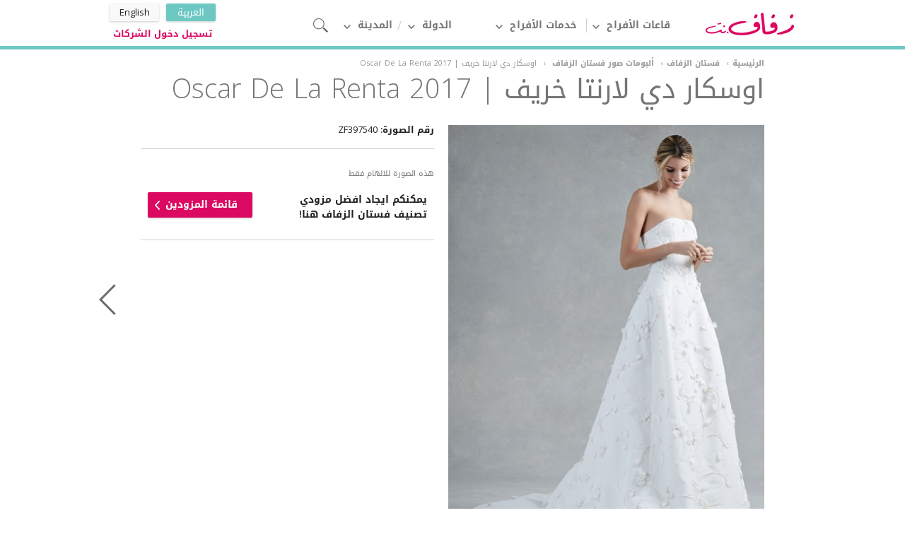

--- FILE ---
content_type: text/html; charset=UTF-8
request_url: https://kuwait.zafaf.net/wedding-gowns/galleries/oscar-de-la-renta-fall-2017-wedding-dress-collection-451
body_size: 5905
content:
<!DOCTYPE html>
<html lang="ar" xml:lang="ar">
<head>
    <meta http-equiv="content-type" content="text/html; charset=utf-8">
    <meta http-equiv="Content-Language" content="ar">
    <meta name="Copyright" content="© 2026 Zafaf.net">
                        <meta name="robots" content="index,follow"/>
                <link rel="shortcut icon" href="https://kuwait.zafaf.net/assets/images/icons/favicon.ico" type="image/x-icon">
    <meta name="viewport" content="width=device-width, initial-scale=0.7">
    <meta name="google-site-verification" content="V7Zd0rSgY7mhIDv3PUXDYV2HnCRxZt-FVnKAezoFUl8" />
    <meta name="p:domain_verify" content="630c2b619a52b40aa4008e4dfc37dbf5"/>
        <title>اوسكار دي لارنتا خريف | Oscar De La Renta 2017 | Zafaf.net</title>
    <meta content="" name="description">
    <link rel="alternate" hreflang="x-default" href="https://kuwait.zafaf.net/wedding-gowns/galleries/oscar-de-la-renta-fall-2017-wedding-dress-collection-451"/>
    <link rel="alternate" hreflang="ar-kw" href="https://kuwait.zafaf.net/wedding-gowns/galleries/oscar-de-la-renta-fall-2017-wedding-dress-collection-451"/>
    <link rel="alternate" hreflang="en-kw" href="https://kuwait.zafaf.net/en/wedding-gowns/galleries/oscar-de-la-renta-fall-2017-wedding-dress-collection-451"/>

        <link rel="canonical" href="https://zafaf.net/wedding-gowns/galleries/oscar-de-la-renta-fall-2017-wedding-dress-collection-451"/>
        <link rel="stylesheet" href="https://cdnjs.cloudflare.com/ajax/libs/webui-popover/2.1.15/jquery.webui-popover.min.css">
    <script src="https://kuwait.zafaf.net/assets/js/jquery.min.js"></script>

    <script src="https://cdn.rawgit.com/openlayers/openlayers.github.io/master/en/v5.1.3/build/ol.js"></script>
    <script src="https://cdnjs.cloudflare.com/ajax/libs/webui-popover/2.1.15/jquery.webui-popover.min.js"></script>
    
    <!--[if lt IE 9]>
    <script type="text/javascript" src="https://kuwait.zafaf.net/js/html5.js"></script>
    <![endif]-->
    <!--[if (gte IE 6)&(lte IE 8)]>
    <script type="text/javascript" src="https://kuwait.zafaf.net/js/selectivizr-min.js"></script>
    <![endif]-->
    <link media="all" type="text/css" rel="stylesheet" href="https://kuwait.zafaf.net/assets/css/main.css?v=1.107">

    <link media="all" type="text/css" rel="stylesheet" href="https://kuwait.zafaf.net/assets/css/jquery.cookiebar.css?v=1.107">

    <link rel="stylesheet" href="https://openlayers.org/en/v5.1.3/css/ol.css" type="text/css">

    <link media="all" type="text/css" rel="stylesheet" href="https://kuwait.zafaf.net/assets/unitegallery/css/unite-gallery.css?v=1.107">

    <link media="all" type="text/css" rel="stylesheet" href="https://kuwait.zafaf.net/assets/unitegallery/themes/default/ug-theme-default.css?v=1.107">

    <link media="all" type="text/css" rel="stylesheet" href="https://kuwait.zafaf.net/assets/css/ar.css?v=1.107">

        <script type="text/javascript">
        var category_name = '';
        var city_name = '';
        var page_path = '';
        var gacx_variation = '';
    </script>

    <script>
        var site_url = 'https://kuwait.zafaf.net/';
        var badget_text = '';
        var map_view_all_text = 'اختر شركة';
        var loading_text = 'جاري التحميل';
    </script>

    <script type="application/ld+json">
    {
        "@context" : "https://schema.org",
        "@type" : "Organization",
        "name" : "Zafaf.net",
        "url" : "https://zafaf.net",
        "sameAs" : [
            "https://www.facebook.com/zafaf.net","https://www.pinterest.com/zafaf_net/","https://twitter.com/zafafnet","https://instagram.com/zafaf_net","https://plus.google.com/103746253632235329807/"
        ]
    }
    </script>
    
    <script>
        window.dataLayer = window.dataLayer || [];
        dataLayer.push({
            "language": "ar",
            "country": "",
            "site_name": "Zafaf.net",
            "adwords_id": "AW-945063336",
            "fb_id": "666084256861148",
        })
    </script>
    <!-- Google Tag Manager -->
    <script>(function(w,d,s,l,i){w[l]=w[l]||[];w[l].push({'gtm.start':
                new Date().getTime(),event:'gtm.js'});var f=d.getElementsByTagName(s)[0],
            j=d.createElement(s),dl=l!='dataLayer'?'&l='+l:'';j.async=true;j.src=
            'https://www.googletagmanager.com/gtm.js?id='+i+dl;f.parentNode.insertBefore(j,f);
        })(window,document,'script','dataLayer','GTM-WHGDDRP');</script>
    <!-- End Google Tag Manager -->
</head>
<body class="ar">
<!-- Google Tag Manager (noscript) -->
<noscript><iframe src="https://www.googletagmanager.com/ns.html?id=GTM-WHGDDRP"
                  height="0" width="0" style="display:none;visibility:hidden"></iframe></noscript>
<!-- End Google Tag Manager (noscript) -->
<header itemscope="" itemtype="https://schema.org/WPHeader">
    <div class="container" style="width: 1000px;">
        <a href="https://kuwait.zafaf.net" title="https://kuwait.zafaf.net/" class="general-sprite logo type-1"
           onclick="ga('send', 'event', 'Top Navigation', 'Click', 'Logo');"></a>
        <nav itemscope="" itemtype="https://schema.org/SiteNavigationElement">
                        <ul class="main-navi">
                <li>
                                        <a href="https://kuwait.zafaf.net/wedding-venues/city-of-kuwait" target="_blank"
                       title="قاعات الأفراح"
                       onclick="ga('send', 'event', 'Top Navigation', 'Click', 'Venues');"
                       class="menu  icon-arrow down type-1" onclick="">قاعات الأفراح</a>
                                                            <div class="sub-nav type-1" style="display: none;">
                        <ul id="c2-c1">
                        </ul>
                        <div class="image"></div>
                    </div>
                                    </li>
                <li>
                                        <a href="https://kuwait.zafaf.net/wedding-vendors" target="_blank"
                       title="خدمات الأفراح" class="menu icon-arrow down type-1"
                       onclick="ga('send', 'event', 'Top Navigation', 'Click', 'Vendors');">خدمات الأفراح</a>
                                                            <div class="sub-nav type-2">
                        <div class="left">
                            <ul id="c1-c1">
                            </ul>
                            <ul id="c1-c2">
                            </ul>
                        </div>
                        <div class="right">
                            <ul id="c1-c3">
                            </ul>
                        </div>
                    </div>
                                    </li>

                                <li>
                    <a href="" title="" class="menu icon-arrow down type-1">الدولة</a>
                    <div class="sub-nav type-3">
                        <div class="left">
                            <ul>
                                                                <li>
                                    <a href="https://saudi-arabia.zafaf.net"
                                       title="المملكة العربية السعودية">المملكة العربية السعودية</a>
                                </li>
                                                                <li>
                                    <a href="https://egypt.zafaf.net"
                                       title="مصر">مصر</a>
                                </li>
                                                                <li>
                                    <a href="https://emirates.zafaf.net"
                                       title="الامارات العربية المتحدة">الامارات العربية المتحدة</a>
                                </li>
                                                                <li>
                                    <a href="https://kuwait.zafaf.net"
                                       title="الكويت">الكويت</a>
                                </li>
                                                                <li>
                                    <a href="https://bahrain.zafaf.net"
                                       title="البحرين">البحرين</a>
                                </li>
                                                                <li>
                                    <a href="https://qatar.zafaf.net"
                                       title="قطر">قطر</a>
                                </li>
                                                                <li>
                                    <a href="https://oman.zafaf.net"
                                       title="سلطنة عمان">سلطنة عمان</a>
                                </li>
                                                                <li>
                                    <a href="https://lebanon.zafaf.net"
                                       title="لبنان">لبنان</a>
                                </li>
                                                                <li>
                                    <a href="https://tunisia.zafaf.net"
                                       title="تونس">تونس</a>
                                </li>
                                                                <li>
                                    <a href="https://morocco.zafaf.net"
                                       title="المغرب">المغرب</a>
                                </li>
                                
                            </ul>
                        </div>
                    </div>
                </li>
                                                <li>
                    <a href="" title="" class="menu icon-arrow down type-1">المدينة</a>
                    <div class="sub-nav type-3">
                        <div class="left">
                            <ul>
                                                                <li>
                                                                        <a href="https://kuwait.zafaf.net/city-of-kuwait-weddings"
                                       title="">مدينة الكويت</a>
                                </li>
                                                            </ul>
                        </div>
                    </div>
                </li>
                                <li>
                    <a href="javascript:void(0)" class="search-open" rel="nofollow">
                        <span class="icon-sprite icon-search type-2"></span>
                    </a>
                </li>
                            </ul>
            <script type="text/javascript">
                var menuJson = {
                                        "c1-c1": {"item_3":{"name":"\u0643\u064a\u0643 \u0627\u0644\u0632\u0641\u0627\u0641","url":"https:\/\/kuwait.zafaf.net\/wedding-cakes\/city-of-kuwait"},"item_4":{"name":"\u0627\u0644\u0636\u064a\u0627\u0641\u0629","url":"https:\/\/kuwait.zafaf.net\/catering\/city-of-kuwait"},"item_8":{"name":"\u0632\u0641\u0627\u062a \u0648 \u062f\u064a \u062c\u064a","url":"https:\/\/kuwait.zafaf.net\/band-dj-and-entertainment\/city-of-kuwait"},"item_1":{"name":"\u062e\u0648\u0627\u062a\u0645 \u0648\u0645\u062c\u0648\u0647\u0631\u0627\u062a \u0627\u0644\u0632\u0641\u0627\u0641","url":"https:\/\/kuwait.zafaf.net\/wedding-rings-jewelry\/city-of-kuwait"},"item_6":{"name":"\u0627\u0644\u0639\u0646\u0627\u064a\u0629 \u0628\u0627\u0644\u0628\u0634\u0631\u0629 \u0648 \u0627\u0644\u0627\u0633\u062a\u062c\u0645\u0627\u0645","url":"https:\/\/kuwait.zafaf.net\/bodycare-spa\/city-of-kuwait"},"item_16":{"name":"\u0641\u0633\u0627\u062a\u064a\u0646 \u0633\u0647\u0631\u0629 \u0648\u062e\u0637\u0648\u0628\u0629","url":"https:\/\/kuwait.zafaf.net\/haute-couture\/city-of-kuwait"},"item_5":{"name":"\u0645\u0646\u0633\u0642\u064a \u0627\u0644\u0627\u0632\u0647\u0627\u0631","url":"https:\/\/kuwait.zafaf.net\/wedding-flowers-and-bouquets\/city-of-kuwait"},"item_2":{"name":"\u0633\u064a\u0627\u0631\u0629 \u0627\u0644\u0632\u0641\u0629","url":"https:\/\/kuwait.zafaf.net\/bridal-car\/city-of-kuwait"},"item_7":{"name":"\u0639\u0628\u0627\u064a\u0627\u062a","url":"https:\/\/kuwait.zafaf.net\/abaya\/city-of-kuwait"}},

                    "c1-c3": {"item_1":{"name":"\u0642\u0627\u0639\u0627\u062a \u0627\u0644\u0632\u0641\u0627\u0641","image":"https:\/\/www.zafaf.net\/assets\/images\/menu\/wedding-venues.jpg","url":"https:\/\/kuwait.zafaf.net\/wedding-venues\/city-of-kuwait"},"item_2":{"name":"\u0641\u0633\u062a\u0627\u0646 \u0627\u0644\u0632\u0641\u0627\u0641","image":"https:\/\/www.zafaf.net\/assets\/images\/menu\/wedding-gowns.jpg","url":"https:\/\/kuwait.zafaf.net\/wedding-gowns\/city-of-kuwait"},"item_3":{"name":"\u0643\u0648\u0634 \u0648\u062a\u0646\u0633\u064a\u0642 \u062d\u0641\u0644\u0627\u062a","image":"https:\/\/www.zafaf.net\/assets\/images\/menu\/wedding-planning.jpg","url":"https:\/\/kuwait.zafaf.net\/wedding-planning\/city-of-kuwait"},"item_4":{"name":"\u0627\u0644\u062a\u0635\u0648\u064a\u0631 \u0627\u0644\u0641\u0648\u062a\u0648\u063a\u0631\u0627\u0641\u064a \u0648\u0627\u0644\u0641\u064a\u062f\u064a\u0648","image":"https:\/\/www.zafaf.net\/assets\/images\/menu\/photographers-and-videographers.jpg","url":"https:\/\/kuwait.zafaf.net\/photographers-and-videographers\/city-of-kuwait"},"item_5":{"name":"\u062f\u0639\u0648\u0629 \u0632\u0641\u0627\u0641","image":"https:\/\/www.zafaf.net\/assets\/images\/menu\/wedding-invitations.jpg","url":"https:\/\/kuwait.zafaf.net\/wedding-invitations\/city-of-kuwait"},"item_6":{"name":"\u0627\u0644\u0634\u0639\u0631 \u0648\u0627\u0644\u0645\u0643\u064a\u0627\u062c","image":"https:\/\/www.zafaf.net\/assets\/images\/menu\/hair-make-up.jpg","url":"https:\/\/kuwait.zafaf.net\/hair-make-up\/city-of-kuwait"}},

                    "c2-c1": {"item_1":{"name":"\u0642\u0635\u0648\u0631 \u0627\u0644\u0627\u0641\u0631\u0627\u062d","image":"https:\/\/www.zafaf.net\/assets\/images\/menu\/private-wedding-venues.jpg","url":"https:\/\/kuwait.zafaf.net\/private-wedding-venues\/city-of-kuwait"},"item_2":{"name":"\u0627\u0644\u0641\u0646\u0627\u062f\u0642","image":"https:\/\/www.zafaf.net\/assets\/images\/menu\/hotels.jpg","url":"https:\/\/kuwait.zafaf.net\/hotels\/city-of-kuwait"},"item_4":{"name":"\u0627\u0644\u0645\u0637\u0627\u0639\u0645","image":"https:\/\/www.zafaf.net\/assets\/images\/menu\/restaurant.jpg","url":"https:\/\/kuwait.zafaf.net\/restaurants\/city-of-kuwait"}}
                                    };
            </script>
                    </nav>
        <div class="search-bar">
            <div class="container">
                <div class="text">
                    كل ما تحتاجه من خدمات لحفل زفافك تجده هنا
                </div>
                <div class="search-form focus">
                    <div class="yui3-u" id="nav-search">
                        <form id="nav-search-form" method="get" action="https://kuwait.zafaf.net/wedding-vendors/search">
                            <input type="text" style="width: 388px" value="" placeholder="بحث" id="zafafSearch" data-type="search" name="query" class="nav-form-input" autocomplete="off">
                            <input type="hidden" value="" name="iid" id="iid">
                            <input type="hidden" value="" name="category-name" id="category-name">
                            <input type="hidden" value="https://kuwait.zafaf.net" name="ref_url">
                            <input type="submit" id="nav-form-cta" value="بحث" class="button type-1 pink">
                        </form>
                    </div>
                </div>
            </div>
        </div>
        <ul class="langs">
                        <li class="active">
                <a title="العربية">العربية</a>
            </li>
                                    <li>
                <a title="English"
                   href="https://kuwait.zafaf.net/en/wedding-gowns/galleries/oscar-de-la-renta-fall-2017-wedding-dress-collection-451">English</a>
            </li>
                                                <li class="login" >
                <a href="https://kuwait.zafaf.net/vendor#/login"
                   title="تسجيل دخول الشركات">تسجيل دخول الشركات</a>
            </li>
                    </ul>
    </div>
</header>


<!--container-->
<div id="container" class="gallery mb100">
  <section class="general-title type-2">
    <div class="breadcrumb" itemscope itemtype="http://schema.org/BreadcrumbList">
      <div itemprop="itemListElement" itemscope itemtype="http://schema.org/ListItem"><a itemprop="item" href="https://kuwait.zafaf.net/" title="الرئيسية"><span itemprop="name">الرئيسية</span></a>›<meta itemprop="position" content="1" /> </div>
            <div itemprop="itemListElement" itemscope itemtype="http://schema.org/ListItem"><a itemprop="item" href="https://kuwait.zafaf.net/wedding-gowns" title="فستان الزفاف"><span itemprop="name">فستان الزفاف</span></a>› <meta itemprop="position" content="2" /></div>
                  <div itemprop="itemListElement" itemscope itemtype="http://schema.org/ListItem"><a itemprop="item" href="https://kuwait.zafaf.net/wedding-gowns/galleries" title="ألبومات صور فستان الزفاف "><span itemprop="name">ألبومات صور فستان الزفاف </span></a>›<meta itemprop="position" content="4" /> </div>
            <div itemprop="itemListElement" itemscope itemtype="http://schema.org/ListItem"><span itemprop="name" class="">اوسكار دي لارنتا خريف | Oscar De La Renta 2017</span><meta itemprop="position" content="6" /></div>
    </div>
    <h1 class="mb-10">اوسكار دي لارنتا خريف | Oscar De La Renta 2017</h1>
    <p></p>
  </section>

  <section class="type-2 img-box" id="img-1">
      <a href="javascript:void(0);" title="" class="gallery-next icon-sprite icon-arrow right type-6"></a>
      
    <div class="gallery-image">
              <div class="image lazy" style="height: 597.890625px;">
        <img src="" data-src="https://www.zafaf.net/uploads/galleries/451/preview/bridal_f17_look1.jpg" width="450" alt="">
      </div>
      <br>
    </div>
    
    <div class="gallery-info">
          <div class="item-list">
        <ul class="gallery-item-tags">
          <li><span>رقم الصورة:</span> ZF397540</li>
                  </ul>
      </div>
      <div class="separator type-1 gray-low mb25"></div>
            <div class="company-type mb25 gallery-item-type">
        <div class="content">
          <div class="type-4">
            <span class="gallery-item-helper-text-1">
                          هذه الصورة للالهام فقط
                        </span>
            <div class="clr-both mb20"></div>
            <span class="col-2">
                                              <span class="gallery-item-helper-text-2">يمكنكم ايجاد افضل مزودي تصنيف فستان الزفاف هنا!</span>
                                          </span>
            <span class="col-3">
                          <a href="https://kuwait.zafaf.net/wedding-gowns/city-of-kuwait" target="_blank" title="قائمة المزودين" class="n_btn type-6 arrow-right tip-2 gallery-item-listing-link" data-track="ga" data-track-type="Gallery" data-track-action="listing-button" data-track-label="فستان الزفاف">قائمة المزودين</a>
                        </span>
          </div>
        </div>
      </div>
      <div class="separator type-1 gray-low mb20"></div>
                </div>
      <div class="separator type-1 gray-low mb20 mt20"></div>
    </section>
    <section class="type-2 img-box" id="img-2">
      <a href="javascript:void(0);" title="" class="gallery-next icon-sprite icon-arrow right type-6"></a>
            <a href="javascript:void(0);" title="" class="gallery-prev icon-sprite icon-arrow left type-1"></a>
      
    <div class="gallery-image">
              <div class="image lazy" style="height: 597.890625px;">
        <img src="" data-src="https://www.zafaf.net/uploads/galleries/451/preview/bridal_f17_look2.jpg" width="450" alt="">
      </div>
      <br>
    </div>
    
    <div class="gallery-info">
          <div class="item-list">
        <ul class="gallery-item-tags">
          <li><span>رقم الصورة:</span> ZF397541</li>
                  </ul>
      </div>
      <div class="separator type-1 gray-low mb25"></div>
            <div class="company-type mb25 gallery-item-type">
        <div class="content">
          <div class="type-4">
            <span class="gallery-item-helper-text-1">
                          هذه الصورة للالهام فقط
                        </span>
            <div class="clr-both mb20"></div>
            <span class="col-2">
                                              <span class="gallery-item-helper-text-2">يمكنكم ايجاد افضل مزودي تصنيف فستان الزفاف هنا!</span>
                                          </span>
            <span class="col-3">
                          <a href="https://kuwait.zafaf.net/wedding-gowns/city-of-kuwait" target="_blank" title="قائمة المزودين" class="n_btn type-6 arrow-right tip-2 gallery-item-listing-link" data-track="ga" data-track-type="Gallery" data-track-action="listing-button" data-track-label="فستان الزفاف">قائمة المزودين</a>
                        </span>
          </div>
        </div>
      </div>
      <div class="separator type-1 gray-low mb20"></div>
                </div>
      <div class="separator type-1 gray-low mb20 mt20"></div>
    </section>
    <section class="type-2 img-box" id="img-3">
      <a href="javascript:void(0);" title="" class="gallery-next icon-sprite icon-arrow right type-6"></a>
            <a href="javascript:void(0);" title="" class="gallery-prev icon-sprite icon-arrow left type-1"></a>
      
    <div class="gallery-image">
              <div class="image lazy" style="height: 597.890625px;">
        <img src="" data-src="https://www.zafaf.net/uploads/galleries/451/preview/bridal_f17_look8.jpg" width="450" alt="">
      </div>
      <br>
    </div>
    
    <div class="gallery-info">
          <div class="item-list">
        <ul class="gallery-item-tags">
          <li><span>رقم الصورة:</span> ZF397542</li>
                  </ul>
      </div>
      <div class="separator type-1 gray-low mb25"></div>
            <div class="company-type mb25 gallery-item-type">
        <div class="content">
          <div class="type-4">
            <span class="gallery-item-helper-text-1">
                          هذه الصورة للالهام فقط
                        </span>
            <div class="clr-both mb20"></div>
            <span class="col-2">
                                              <span class="gallery-item-helper-text-2">يمكنكم ايجاد افضل مزودي تصنيف فستان الزفاف هنا!</span>
                                          </span>
            <span class="col-3">
                          <a href="https://kuwait.zafaf.net/wedding-gowns/city-of-kuwait" target="_blank" title="قائمة المزودين" class="n_btn type-6 arrow-right tip-2 gallery-item-listing-link" data-track="ga" data-track-type="Gallery" data-track-action="listing-button" data-track-label="فستان الزفاف">قائمة المزودين</a>
                        </span>
          </div>
        </div>
      </div>
      <div class="separator type-1 gray-low mb20"></div>
                </div>
      <div class="separator type-1 gray-low mb20 mt20"></div>
    </section>
    <section class="type-2 img-box" id="img-4">
      <a href="javascript:void(0);" title="" class="gallery-next icon-sprite icon-arrow right type-6"></a>
            <a href="javascript:void(0);" title="" class="gallery-prev icon-sprite icon-arrow left type-1"></a>
      
    <div class="gallery-image">
              <div class="image lazy" style="height: 597.890625px;">
        <img src="" data-src="https://www.zafaf.net/uploads/galleries/451/preview/bridal_f17_look9.jpg" width="450" alt="">
      </div>
      <br>
    </div>
    
    <div class="gallery-info">
          <div class="item-list">
        <ul class="gallery-item-tags">
          <li><span>رقم الصورة:</span> ZF397543</li>
                  </ul>
      </div>
      <div class="separator type-1 gray-low mb25"></div>
            <div class="company-type mb25 gallery-item-type">
        <div class="content">
          <div class="type-4">
            <span class="gallery-item-helper-text-1">
                          هذه الصورة للالهام فقط
                        </span>
            <div class="clr-both mb20"></div>
            <span class="col-2">
                                              <span class="gallery-item-helper-text-2">يمكنكم ايجاد افضل مزودي تصنيف فستان الزفاف هنا!</span>
                                          </span>
            <span class="col-3">
                          <a href="https://kuwait.zafaf.net/wedding-gowns/city-of-kuwait" target="_blank" title="قائمة المزودين" class="n_btn type-6 arrow-right tip-2 gallery-item-listing-link" data-track="ga" data-track-type="Gallery" data-track-action="listing-button" data-track-label="فستان الزفاف">قائمة المزودين</a>
                        </span>
          </div>
        </div>
      </div>
      <div class="separator type-1 gray-low mb20"></div>
                </div>
      <div class="separator type-1 gray-low mb20 mt20"></div>
    </section>
    <section class="type-2 img-box" id="img-5">
      <a href="javascript:void(0);" title="" class="gallery-next icon-sprite icon-arrow right type-6"></a>
            <a href="javascript:void(0);" title="" class="gallery-prev icon-sprite icon-arrow left type-1"></a>
      
    <div class="gallery-image">
              <div class="image lazy" style="height: 597.890625px;">
        <img src="" data-src="https://www.zafaf.net/uploads/galleries/451/preview/bridal_f17_look4.jpg" width="450" alt="">
      </div>
      <br>
    </div>
    
    <div class="gallery-info">
          <div class="item-list">
        <ul class="gallery-item-tags">
          <li><span>رقم الصورة:</span> ZF397544</li>
                  </ul>
      </div>
      <div class="separator type-1 gray-low mb25"></div>
            <div class="company-type mb25 gallery-item-type">
        <div class="content">
          <div class="type-4">
            <span class="gallery-item-helper-text-1">
                          هذه الصورة للالهام فقط
                        </span>
            <div class="clr-both mb20"></div>
            <span class="col-2">
                                              <span class="gallery-item-helper-text-2">يمكنكم ايجاد افضل مزودي تصنيف فستان الزفاف هنا!</span>
                                          </span>
            <span class="col-3">
                          <a href="https://kuwait.zafaf.net/wedding-gowns/city-of-kuwait" target="_blank" title="قائمة المزودين" class="n_btn type-6 arrow-right tip-2 gallery-item-listing-link" data-track="ga" data-track-type="Gallery" data-track-action="listing-button" data-track-label="فستان الزفاف">قائمة المزودين</a>
                        </span>
          </div>
        </div>
      </div>
      <div class="separator type-1 gray-low mb20"></div>
                </div>
      <div class="separator type-1 gray-low mb20 mt20"></div>
    </section>
    <section class="type-2 img-box" id="img-6">
      <a href="javascript:void(0);" title="" class="gallery-next icon-sprite icon-arrow right type-6"></a>
            <a href="javascript:void(0);" title="" class="gallery-prev icon-sprite icon-arrow left type-1"></a>
      
    <div class="gallery-image">
              <div class="image lazy" style="height: 597.890625px;">
        <img src="" data-src="https://www.zafaf.net/uploads/galleries/451/preview/bridal_f17_look5.jpg" width="450" alt="">
      </div>
      <br>
    </div>
    
    <div class="gallery-info">
          <div class="item-list">
        <ul class="gallery-item-tags">
          <li><span>رقم الصورة:</span> ZF397545</li>
                  </ul>
      </div>
      <div class="separator type-1 gray-low mb25"></div>
            <div class="company-type mb25 gallery-item-type">
        <div class="content">
          <div class="type-4">
            <span class="gallery-item-helper-text-1">
                          هذه الصورة للالهام فقط
                        </span>
            <div class="clr-both mb20"></div>
            <span class="col-2">
                                              <span class="gallery-item-helper-text-2">يمكنكم ايجاد افضل مزودي تصنيف فستان الزفاف هنا!</span>
                                          </span>
            <span class="col-3">
                          <a href="https://kuwait.zafaf.net/wedding-gowns/city-of-kuwait" target="_blank" title="قائمة المزودين" class="n_btn type-6 arrow-right tip-2 gallery-item-listing-link" data-track="ga" data-track-type="Gallery" data-track-action="listing-button" data-track-label="فستان الزفاف">قائمة المزودين</a>
                        </span>
          </div>
        </div>
      </div>
      <div class="separator type-1 gray-low mb20"></div>
                </div>
      <div class="separator type-1 gray-low mb20 mt20"></div>
    </section>
    <section class="type-2 img-box" id="img-7">
      <a href="javascript:void(0);" title="" class="gallery-next icon-sprite icon-arrow right type-6"></a>
            <a href="javascript:void(0);" title="" class="gallery-prev icon-sprite icon-arrow left type-1"></a>
      
    <div class="gallery-image">
              <div class="image lazy" style="height: 597.890625px;">
        <img src="" data-src="https://www.zafaf.net/uploads/galleries/451/preview/bridal_f17_look10.jpg" width="450" alt="">
      </div>
      <br>
    </div>
    
    <div class="gallery-info">
          <div class="item-list">
        <ul class="gallery-item-tags">
          <li><span>رقم الصورة:</span> ZF397546</li>
                  </ul>
      </div>
      <div class="separator type-1 gray-low mb25"></div>
            <div class="company-type mb25 gallery-item-type">
        <div class="content">
          <div class="type-4">
            <span class="gallery-item-helper-text-1">
                          هذه الصورة للالهام فقط
                        </span>
            <div class="clr-both mb20"></div>
            <span class="col-2">
                                              <span class="gallery-item-helper-text-2">يمكنكم ايجاد افضل مزودي تصنيف فستان الزفاف هنا!</span>
                                          </span>
            <span class="col-3">
                          <a href="https://kuwait.zafaf.net/wedding-gowns/city-of-kuwait" target="_blank" title="قائمة المزودين" class="n_btn type-6 arrow-right tip-2 gallery-item-listing-link" data-track="ga" data-track-type="Gallery" data-track-action="listing-button" data-track-label="فستان الزفاف">قائمة المزودين</a>
                        </span>
          </div>
        </div>
      </div>
      <div class="separator type-1 gray-low mb20"></div>
                </div>
      <div class="separator type-1 gray-low mb20 mt20"></div>
    </section>
    <section class="type-2 img-box" id="img-8">
      <a href="javascript:void(0);" title="" class="gallery-next icon-sprite icon-arrow right type-6"></a>
            <a href="javascript:void(0);" title="" class="gallery-prev icon-sprite icon-arrow left type-1"></a>
      
    <div class="gallery-image">
              <div class="image lazy" style="height: 597.890625px;">
        <img src="" data-src="https://www.zafaf.net/uploads/galleries/451/preview/bridal_f17_look7.jpg" width="450" alt="">
      </div>
      <br>
    </div>
    
    <div class="gallery-info">
          <div class="item-list">
        <ul class="gallery-item-tags">
          <li><span>رقم الصورة:</span> ZF397547</li>
                  </ul>
      </div>
      <div class="separator type-1 gray-low mb25"></div>
            <div class="company-type mb25 gallery-item-type">
        <div class="content">
          <div class="type-4">
            <span class="gallery-item-helper-text-1">
                          هذه الصورة للالهام فقط
                        </span>
            <div class="clr-both mb20"></div>
            <span class="col-2">
                                              <span class="gallery-item-helper-text-2">يمكنكم ايجاد افضل مزودي تصنيف فستان الزفاف هنا!</span>
                                          </span>
            <span class="col-3">
                          <a href="https://kuwait.zafaf.net/wedding-gowns/city-of-kuwait" target="_blank" title="قائمة المزودين" class="n_btn type-6 arrow-right tip-2 gallery-item-listing-link" data-track="ga" data-track-type="Gallery" data-track-action="listing-button" data-track-label="فستان الزفاف">قائمة المزودين</a>
                        </span>
          </div>
        </div>
      </div>
      <div class="separator type-1 gray-low mb20"></div>
                </div>
      <div class="separator type-1 gray-low mb20 mt20"></div>
    </section>
    <section class="type-2 img-box" id="img-9">
      <a href="javascript:void(0);" title="" class="gallery-next icon-sprite icon-arrow right type-6"></a>
            <a href="javascript:void(0);" title="" class="gallery-prev icon-sprite icon-arrow left type-1"></a>
      
    <div class="gallery-image">
              <div class="image lazy" style="height: 597.890625px;">
        <img src="" data-src="https://www.zafaf.net/uploads/galleries/451/preview/bridal_f17_look11.jpg" width="450" alt="">
      </div>
      <br>
    </div>
    
    <div class="gallery-info">
          <div class="item-list">
        <ul class="gallery-item-tags">
          <li><span>رقم الصورة:</span> ZF397548</li>
                  </ul>
      </div>
      <div class="separator type-1 gray-low mb25"></div>
            <div class="company-type mb25 gallery-item-type">
        <div class="content">
          <div class="type-4">
            <span class="gallery-item-helper-text-1">
                          هذه الصورة للالهام فقط
                        </span>
            <div class="clr-both mb20"></div>
            <span class="col-2">
                                              <span class="gallery-item-helper-text-2">يمكنكم ايجاد افضل مزودي تصنيف فستان الزفاف هنا!</span>
                                          </span>
            <span class="col-3">
                          <a href="https://kuwait.zafaf.net/wedding-gowns/city-of-kuwait" target="_blank" title="قائمة المزودين" class="n_btn type-6 arrow-right tip-2 gallery-item-listing-link" data-track="ga" data-track-type="Gallery" data-track-action="listing-button" data-track-label="فستان الزفاف">قائمة المزودين</a>
                        </span>
          </div>
        </div>
      </div>
      <div class="separator type-1 gray-low mb20"></div>
                </div>
      <div class="separator type-1 gray-low mb20 mt20"></div>
    </section>
    <section class="type-2 img-box" id="img-10">
      <a href="javascript:void(0);" title="" class="gallery-next icon-sprite icon-arrow right type-6"></a>
            <a href="javascript:void(0);" title="" class="gallery-prev icon-sprite icon-arrow left type-1"></a>
      
    <div class="gallery-image">
              <div class="image lazy" style="height: 597.890625px;">
        <img src="" data-src="https://www.zafaf.net/uploads/galleries/451/preview/bridal_f17_look3.jpg" width="450" alt="">
      </div>
      <br>
    </div>
    
    <div class="gallery-info">
          <div class="item-list">
        <ul class="gallery-item-tags">
          <li><span>رقم الصورة:</span> ZF397549</li>
                  </ul>
      </div>
      <div class="separator type-1 gray-low mb25"></div>
            <div class="company-type mb25 gallery-item-type">
        <div class="content">
          <div class="type-4">
            <span class="gallery-item-helper-text-1">
                          هذه الصورة للالهام فقط
                        </span>
            <div class="clr-both mb20"></div>
            <span class="col-2">
                                              <span class="gallery-item-helper-text-2">يمكنكم ايجاد افضل مزودي تصنيف فستان الزفاف هنا!</span>
                                          </span>
            <span class="col-3">
                          <a href="https://kuwait.zafaf.net/wedding-gowns/city-of-kuwait" target="_blank" title="قائمة المزودين" class="n_btn type-6 arrow-right tip-2 gallery-item-listing-link" data-track="ga" data-track-type="Gallery" data-track-action="listing-button" data-track-label="فستان الزفاف">قائمة المزودين</a>
                        </span>
          </div>
        </div>
      </div>
      <div class="separator type-1 gray-low mb20"></div>
                </div>
      <div class="separator type-1 gray-low mb20 mt20"></div>
    </section>
    <section class="type-2 img-box" id="img-11">
      <a href="javascript:void(0);" title="" class="gallery-next icon-sprite icon-arrow right type-6"></a>
            <a href="javascript:void(0);" title="" class="gallery-prev icon-sprite icon-arrow left type-1"></a>
      
    <div class="gallery-image">
              <div class="image lazy" style="height: 597.890625px;">
        <img src="" data-src="https://www.zafaf.net/uploads/galleries/451/preview/bridal_f17_look12.jpg" width="450" alt="">
      </div>
      <br>
    </div>
    
    <div class="gallery-info">
          <div class="item-list">
        <ul class="gallery-item-tags">
          <li><span>رقم الصورة:</span> ZF397550</li>
                  </ul>
      </div>
      <div class="separator type-1 gray-low mb25"></div>
            <div class="company-type mb25 gallery-item-type">
        <div class="content">
          <div class="type-4">
            <span class="gallery-item-helper-text-1">
                          هذه الصورة للالهام فقط
                        </span>
            <div class="clr-both mb20"></div>
            <span class="col-2">
                                              <span class="gallery-item-helper-text-2">يمكنكم ايجاد افضل مزودي تصنيف فستان الزفاف هنا!</span>
                                          </span>
            <span class="col-3">
                          <a href="https://kuwait.zafaf.net/wedding-gowns/city-of-kuwait" target="_blank" title="قائمة المزودين" class="n_btn type-6 arrow-right tip-2 gallery-item-listing-link" data-track="ga" data-track-type="Gallery" data-track-action="listing-button" data-track-label="فستان الزفاف">قائمة المزودين</a>
                        </span>
          </div>
        </div>
      </div>
      <div class="separator type-1 gray-low mb20"></div>
                </div>
    </section>
    <div class="clr-both" id="related"></div>
</div>

<!--container-end-->
<div class="mb100">
  <div class="gallery-other">

    <div class="container">
      <div>
        <h3 class="mt20 mb30">ألبومات صور اخرى قد تهمك</h3>
        <ul class="gallery-other-slider">
                    <li class="box">
            <a href="https://kuwait.zafaf.net/wedding-gowns/galleries/latest-wedding-dresses-562" title="صور فساتين زفاف 2019" class="after" data-hover="مشاهدة">
              <img src="https://www.zafaf.net/uploads/galleries/562/thumbnail/mikhailchamoun_22158768_124349004930726_1896133597673291776_n.jpg" width="235" alt="صور فساتين زفاف 2019" />
              <h2 class="title">
                <span>صور فساتين زفاف 2019</span>
              </h2>
              <span class="info">
                <span class="incele icon-sprite icon-arrow right type-5">مشاهدة</span>
              </span>
            </a>
          </li>
                    <li class="box">
            <a href="https://kuwait.zafaf.net/wedding-gowns/galleries/turkish-bridal-dresses-561" title="فساتين زفاف تركى 2018" class="after" data-hover="مشاهدة">
              <img src="https://www.zafaf.net/uploads/galleries/561/thumbnail/cicek_desenli_gelinlik_4xlwpd21218v2_ivory_8147_40_b.jpg" width="235" alt="فساتين زفاف تركى 2018" />
              <h2 class="title">
                <span>فساتين زفاف تركى 2018</span>
              </h2>
              <span class="info">
                <span class="incele icon-sprite icon-arrow right type-5">مشاهدة</span>
              </span>
            </a>
          </li>
                    <li class="box">
            <a href="https://kuwait.zafaf.net/wedding-gowns/galleries/delicate-bridal-dresses-2017-509" title="فساتين عرايس ناعمه 2019" class="after" data-hover="مشاهدة">
              <img src="https://www.zafaf.net/uploads/galleries/509/thumbnail/blammo_biamo_23498407_1677293925634804_1631032397799620608_n.jpg" width="235" alt="فساتين عرايس ناعمه 2019" />
              <h2 class="title">
                <span>فساتين عرايس ناعمه 2019</span>
              </h2>
              <span class="info">
                <span class="incele icon-sprite icon-arrow right type-5">مشاهدة</span>
              </span>
            </a>
          </li>
                  </ul>
                <div class="all-related-galleries">
          <a href="https://kuwait.zafaf.net/wedding-gowns/galleries" title="مشاهدة جميع ألبومات الصور" class="icon-sprite icon-arrow right type-3">
            <span>
              <h3>فستان الزفاف</h3>
              <p>مشاهدة جميع ألبومات الصور</p>
            </span>
          </a>
        </div>
              </div>
    </div>

  </div>
</div>

<script type="text/javascript">
  var jsonThumbs = {"1":{"id":0,"title":"\u0627\u0648\u0633\u0643\u0627\u0631 \u062f\u064a \u0644\u0627\u0631\u0646\u062a\u0627 \u062e\u0631\u064a\u0641 | Oscar De La Renta 2017 1","thumb_image_url":"https:\/\/www.zafaf.net\/uploads\/galleries\/451\/thumbnail\/bridal_f17_look1.jpg"},"2":{"id":1,"title":"\u0627\u0648\u0633\u0643\u0627\u0631 \u062f\u064a \u0644\u0627\u0631\u0646\u062a\u0627 \u062e\u0631\u064a\u0641 | Oscar De La Renta 2017 2","thumb_image_url":"https:\/\/www.zafaf.net\/uploads\/galleries\/451\/thumbnail\/bridal_f17_look2.jpg"},"3":{"id":2,"title":"\u0627\u0648\u0633\u0643\u0627\u0631 \u062f\u064a \u0644\u0627\u0631\u0646\u062a\u0627 \u062e\u0631\u064a\u0641 | Oscar De La Renta 2017 3","thumb_image_url":"https:\/\/www.zafaf.net\/uploads\/galleries\/451\/thumbnail\/bridal_f17_look8.jpg"},"4":{"id":3,"title":"\u0627\u0648\u0633\u0643\u0627\u0631 \u062f\u064a \u0644\u0627\u0631\u0646\u062a\u0627 \u062e\u0631\u064a\u0641 | Oscar De La Renta 2017 4","thumb_image_url":"https:\/\/www.zafaf.net\/uploads\/galleries\/451\/thumbnail\/bridal_f17_look9.jpg"},"5":{"id":4,"title":"\u0627\u0648\u0633\u0643\u0627\u0631 \u062f\u064a \u0644\u0627\u0631\u0646\u062a\u0627 \u062e\u0631\u064a\u0641 | Oscar De La Renta 2017 5","thumb_image_url":"https:\/\/www.zafaf.net\/uploads\/galleries\/451\/thumbnail\/bridal_f17_look4.jpg"},"6":{"id":5,"title":"\u0627\u0648\u0633\u0643\u0627\u0631 \u062f\u064a \u0644\u0627\u0631\u0646\u062a\u0627 \u062e\u0631\u064a\u0641 | Oscar De La Renta 2017 6","thumb_image_url":"https:\/\/www.zafaf.net\/uploads\/galleries\/451\/thumbnail\/bridal_f17_look5.jpg"},"7":{"id":6,"title":"\u0627\u0648\u0633\u0643\u0627\u0631 \u062f\u064a \u0644\u0627\u0631\u0646\u062a\u0627 \u062e\u0631\u064a\u0641 | Oscar De La Renta 2017 7","thumb_image_url":"https:\/\/www.zafaf.net\/uploads\/galleries\/451\/thumbnail\/bridal_f17_look10.jpg"},"8":{"id":7,"title":"\u0627\u0648\u0633\u0643\u0627\u0631 \u062f\u064a \u0644\u0627\u0631\u0646\u062a\u0627 \u062e\u0631\u064a\u0641 | Oscar De La Renta 2017 8","thumb_image_url":"https:\/\/www.zafaf.net\/uploads\/galleries\/451\/thumbnail\/bridal_f17_look7.jpg"},"9":{"id":8,"title":"\u0627\u0648\u0633\u0643\u0627\u0631 \u062f\u064a \u0644\u0627\u0631\u0646\u062a\u0627 \u062e\u0631\u064a\u0641 | Oscar De La Renta 2017 9","thumb_image_url":"https:\/\/www.zafaf.net\/uploads\/galleries\/451\/thumbnail\/bridal_f17_look11.jpg"},"10":{"id":9,"title":"\u0627\u0648\u0633\u0643\u0627\u0631 \u062f\u064a \u0644\u0627\u0631\u0646\u062a\u0627 \u062e\u0631\u064a\u0641 | Oscar De La Renta 2017 10","thumb_image_url":"https:\/\/www.zafaf.net\/uploads\/galleries\/451\/thumbnail\/bridal_f17_look3.jpg"},"11":{"id":10,"title":"\u0627\u0648\u0633\u0643\u0627\u0631 \u062f\u064a \u0644\u0627\u0631\u0646\u062a\u0627 \u062e\u0631\u064a\u0641 | Oscar De La Renta 2017 11","thumb_image_url":"https:\/\/www.zafaf.net\/uploads\/galleries\/451\/thumbnail\/bridal_f17_look12.jpg"}};
  var imagesCount = 11;
  var mediaType = 'img';
  var galleryURL  = 'https://kuwait.zafaf.net/wedding-gowns/galleries/oscar-de-la-renta-fall-2017-wedding-dress-collection-451';
  var galleryPage = true;
  var relatedGalleries = 0;
</script>


<footer style="border-bottom: none;text-align: center;" itemscope itemtype="https://schema.org/WPFooter">
    <span class="general-sprite logo type-1">
    </span>
    <ul class="nav-3">
          <li>
        <a href="https://saudi-arabia.zafaf.net" title="المملكة العربية السعودية">المملكة العربية السعودية</a>
      </li>
          <li>
        <a href="https://egypt.zafaf.net" title="مصر">مصر</a>
      </li>
          <li>
        <a href="https://emirates.zafaf.net" title="الامارات العربية المتحدة">الامارات العربية المتحدة</a>
      </li>
          <li>
        <a href="https://kuwait.zafaf.net" title="الكويت">الكويت</a>
      </li>
          <li>
        <a href="https://bahrain.zafaf.net" title="البحرين">البحرين</a>
      </li>
          <li>
        <a href="https://qatar.zafaf.net" title="قطر">قطر</a>
      </li>
          <li>
        <a href="https://oman.zafaf.net" title="سلطنة عمان">سلطنة عمان</a>
      </li>
          <li>
        <a href="https://lebanon.zafaf.net" title="لبنان">لبنان</a>
      </li>
          <li>
        <a href="https://tunisia.zafaf.net" title="تونس">تونس</a>
      </li>
          <li>
        <a href="https://morocco.zafaf.net" title="المغرب">المغرب</a>
      </li>
      
    </ul>
  </footer>

<footer class="mb20" itemscope itemtype="https://schema.org/WPFooter">
    <ul class="nav-4">
    <li><a href="https://kuwait.zafaf.net/wedding-vendors" title="خدمات الأفراح" onclick="ga('send', 'event', 'Top Navigation', 'Click', 'Vendors');">خدمات الأفراح</a></li>
    <li>
      <a href="https://kuwait.zafaf.net/add-your-business" title="أضف شركتك" onclick="ga('send', 'event', 'Top Navigation', 'Click', 'Register Vendors');">أضف شركتك</a>
    </li>
        <li>
      <a href="https://kuwait.zafaf.net/about-us" title="من نحن">من نحن</a>
    </li> 
        <li>
      <a href="https://kuwait.zafaf.net/contact-us" title="اتصل بنا">اتصل بنا</a>
    </li>
          <li>
        <a href="https://kuwait.zafaf.net/terms-of-use" title="سياسة الخصوصية"  onclick="ga('send', 'event', 'Top Navigation', 'Click', 'Privacy Policy');" target="_blank">سياسة الخصوصية</a>
      </li>
      </ul>
    <ul class="social-media">
        <li><a href="https://www.facebook.com/zafaf.net" class="icon-sprite icon-social type-1 facebook" target="_blank" title="facebook">facebook</a></li>
        <li><a href="https://www.pinterest.com/zafaf_net/" class="icon-sprite icon-social type-1 pinterest" target="_blank" title="pinterest">pinterest</a></li>
        <li><a href="https://twitter.com/zafafnet" class="icon-sprite icon-social type-1 twitter" target="_blank" title="twitter">twitter</a></li>
        <li><a href="https://instagram.com/zafaf_net" class="icon-sprite icon-social type-1 instagram" target="_blank" title="instagram">instagram</a></li>
        <li><a href="https://plus.google.com/103746253632235329807/" class="icon-sprite icon-social type-1 google-plus" target="_blank" title="google-plus">google-plus</a></li>
      </ul>
  </footer>
<div class="copyright mb70">© 2015 - 2026 Zafaf.net جميع الحقوق محفوظة.</div>
<script src="https://kuwait.zafaf.net/assets/js/jquery-ui.min.js"></script>

<script src="https://kuwait.zafaf.net/assets/js/plugins.js?v=2.1"></script>

<script src="https://kuwait.zafaf.net/assets/js/jquery.maskedinput.js"></script>

<script src="https://kuwait.zafaf.net/assets/js/select2/ar.js?v=2.1"></script>


<script src="https://kuwait.zafaf.net/assets/js/main.js?v=2.1"></script>

<script src="https://kuwait.zafaf.net/assets/js/hadi.js?v=2.1"></script>

<script src="https://kuwait.zafaf.net/assets/js/front.js?v=2.1"></script>

<script src="https://kuwait.zafaf.net/assets/unitegallery/js/unitegalleryiframe.min.js?v=2.1"></script>

<script src="https://kuwait.zafaf.net/assets/unitegallery/themes/default/ug-theme-default.js?v=2.1"></script>

<script src="https://kuwait.zafaf.net/assets/js/jquery.cookiebar.js?v=2.1"></script>


<script defer src="https://static.cloudflareinsights.com/beacon.min.js/vcd15cbe7772f49c399c6a5babf22c1241717689176015" integrity="sha512-ZpsOmlRQV6y907TI0dKBHq9Md29nnaEIPlkf84rnaERnq6zvWvPUqr2ft8M1aS28oN72PdrCzSjY4U6VaAw1EQ==" data-cf-beacon='{"version":"2024.11.0","token":"0b2eb8af90544f12b65ab9478c1b4ac1","server_timing":{"name":{"cfCacheStatus":true,"cfEdge":true,"cfExtPri":true,"cfL4":true,"cfOrigin":true,"cfSpeedBrain":true},"location_startswith":null}}' crossorigin="anonymous"></script>
</body>
</html>


--- FILE ---
content_type: application/javascript
request_url: https://kuwait.zafaf.net/assets/js/main.js?v=2.1
body_size: 5966
content:
(function (w, d, $, undefined) {

    var i = 0;
    var x = 0;

    var SITE = {
        Init: function () {
            var self = this;
            SITE.Helper.Import(self);
        },
        Helper: {
            Import: function (self) {
                var obj;

                for (obj in self) {
                    if (self.hasOwnProperty(obj)) {
                        var _method = self[obj];
                        if (_method.selector !== undefined && _method.init !== undefined) {
                            if ($(_method.selector).length) {
                                _method.init();
                            }
                        }
                    }
                }
            },
            GetMethod: function (object, methodName) {
                return function () {
                    object[methodName].apply(object, arguments);
                };
            },
            GetRandomNumber: function () {
                return new Date().getTime() * (Math.random() * 1000000000);
            },
            IsNotEmpty: function (Object) {
                return Object.length > 0;
            }
        },
        homeBox: {
            //#container.home section .boxes.row-1 .box a,#container.home section .boxes.row-2 .box a
            selector: '#container.home section .boxes.row-2 .box,#container.home section .boxes.row-3 .box a, #container.ms section .boxes.row-1 .box a, .tour-list.type-2 li a,.honeymoon section.type-2 .tour-gallery a,.article-next a',
            init: function () {

                $(this.selector).mouseenter(function () {
                    $(this).find('.title, .title-1, .title-2').hide();
                    $(this).find('.text-container').css('display', 'table');
                    $(this).find('.text-container').animate({
                        height: '100%'
                    }, 500);
                    $('.boxes.row-2').addClass('open');

                    $(this).find('img').css({'-webkit-transform': 'scale(1.2, 1.2)', '-webkit-transition-duration': '800ms', '-webkit-transition-timing-function': 'ease-out', '-moz-transform': 'scale(1.2, 1.2)', '-moz-transition-duration': '800ms', '-moz-transition-timing-function': 'ease-out', '-ms-transform': 'scale(1.2, 1.2)', '-ms-transition-duration': '800ms', '-ms-transition-timing-function': 'ease-out'});
                    $(this).find('.arr').hide();
                }).mouseleave(function () {
                    $(this).find('.text-container').stop();
                    $(this).find('.text-container').css({'height': '0', 'display': 'none'});
                    $(this).find('.title, .title-1, .title-2').show();

                    $(this).find('img').css({'-webkit-transform': 'scale(1, 1)', '-webkit-transition-duration': '800ms', '-webkit-transition-timing-function': 'ease-out', '-moz-transform': 'scale(1, 1)', '-moz-transition-duration': '800ms', '-moz-transition-timing-function': 'ease-out', '-ms-transform': 'scale(1, 1)', '-ms-transition-duration': '800ms', '-ms-transition-timing-function': 'ease-out'});

                    $(this).find('.arr').show();

                });
                $('#container.home section .boxes.row-1 .box span.text-container, #container.home section .boxes.row-2 .box span.text-container, #container.home section .boxes.row-3 .box span.text-container, #container.ms section .boxes.row-1 .box span.text-container').css({'height': '0', 'display': 'none'});

            }
        },
        navMenuJSON: {
            selector: 'header > .container nav li a.menu',
            init: function () {

                var menu = menuJson;
                var menuLinkCreated = 0;

                $(this.selector).hover(function () {


                    if (menuLinkCreated == 0) {

                        menuLinkCreated = 1;
                        $.each(menu, function (ulId, colLinks) {

                            $.each(colLinks, function (href, innerText) {

                                if (ulId != 'c1-c3') {
                                    if (innerText.image != '') {
                                        $('#' + ulId).append('<li><a href="' + innerText.url + '" data-image="' + innerText.image + '" onclick="ga(\'send\', \'event\', \'Top Navigation\', \'Click\', \'' + innerText.name + '\');">' + innerText.name + '</a></li>');

                                    } else if (innerText.image == '') {
                                        $('#' + ulId).append('<li><a href="' + innerText.url + '" onclick="ga(\'send\', \'event\', \'Top Navigation\', \'Click\', \'' + innerText.name + '\');">' + innerText.name + '</a></li>');
                                    }
                                    ;
                                } else if (ulId = 'c1-c3') {
                                    $('#' + ulId).append('<li><a href="' + innerText.url + '" onclick="ga(\'send\', \'event\', \'Top Navigation\', \'Click\', \'' + innerText.name + '\');"><img src="' + innerText.image + '" class="menu-img" /><span class="title">' + innerText.name + '</span><span class="overlay"></span></a></li>');
                                }

                            });
                        });

                    }

                    var first_image = $('header > .container nav li .sub-nav.type-1 ul li a').attr('data-image');
                    $('header > .container nav li .sub-nav.type-1 .image').html('<img src="' + first_image + '" />')

                });

                $(document).delegate("header > .container nav li .sub-nav.type-1 ul li a", "mouseover", function (e) {
                    var data_image = $(this).attr('data-image');
                    $('header > .container nav li .sub-nav.type-1 .image').html('<img src="' + data_image + '" />')
                });

            }
        },
        navMenu: {
            selector: 'header > .container nav li',
            init: function () {

                $(this.selector).mouseenter(function () {


                    $(this).find('.sub-nav').show();
                    $(this).find('.menu').addClass('active');
                }).mouseleave(function () {
                    $(this).find('.sub-nav').hide();
                    $(this).find('.menu').removeClass('active');
                });

            }
        },
        select2: {
            selector: '.select2',
            init: function () {

                $(this.selector).select2({
                    blurOnChange: false,
                    allowClear: false
                });

            }
        },
        hederZindex: {
            selector: 'header',
            init: function () {

                $(this.selector).mouseenter(function () {
                    $('header').css('z-index','999999')
                }).mouseleave(function () {
                    $('header').css('z-index','9')
                });

            }
        },
        quickOpenTool: {
            selector: '.quick-tooltip-open',
            init: function () {

                $('.quick-tooltip-open').mouseenter(function () {
                    $(this).find('.quick-tooltip').show();
                }).mouseleave(function () {
                    $(this).find('.quick-tooltip').hide();
                });

            }
        },

        dataFormRef: {
            selector: 'a[data-formref]',
            init: function () {

                $(this.selector).click(function () {
                    var form_ref = $(this).attr('data-formref');
                    $('#form_ref').attr('value', form_ref);
                });

            }
        },
        homeFilter: {
            selector: '#home-filter',
            init: function () {

                listCatCity = function () {

                    var city = $('#city-select').val();
                    var cat = $('#category-select').val();

                    if (city != 0 && cat != 0) {
                        location.href = '/' + cat + '/' + city + '?ref=setcity-' + city;
                    } else if (city == 0 && cat != 0) {
                        location.href = '/' + cat;
                    } else if (cat == 0 && city != 0) {
                        location.href = '/' + city + 'dugun?ref=setcity' + city;
                    } else {
                        location.href = '/dugun-mekanlari/istanbul';
                    }

                }

            }
        },
        userDD: {
            selector: 'header > .container ul.user-dd',
            init: function () {

                $(this.selector).mouseenter(function () {
                    $('.user-panel-dd').show();
                }).mouseleave(function () {
                    $('.user-panel-dd').hide();
                });

            }
        },

        userDDFixed: {
            selector: '.user-dd-fixed',
            init: function () {

                $(window).scroll(function () {

                    offsetLeft = $(".user-dd").offset().left;
                    $('.user-dd').css({'position': 'fixed', 'left': offsetLeft, 'z-index': '9999', 'margin-top': '13px'});
                    $('.user-panel-dd').css({'top': '50px'});

                });


            }
        },
        scTopHidden: {
            selector: '.scroll-top',
            init: function () {

                $(window).scroll(function () {

                    var sc_top = $(window).scrollTop();
                    if (sc_top >= 100) {
                        $('.scroll-top').show();
                    } else {
                        $('.scroll-top').hide();
                    }

                });

            }
        },
        datePicker: {
            selector: '.date-picker',
            init: function () {

                $(this.selector).mask("99-99-9999");
                $(this.selector).datepicker({
                    inline: true,
                    dateFormat: 'dd-mm-yy',
                    minDate: '+1d',
                    beforeShow: function (input) {
                        $('.formError').hide();
                    },
                    onClose: function (dateText, inst) {
                        $('.formError').hide();
                    }
                });

            }
        },
        searchOpened: {
            selector: 'header > .container nav li a.search-open',
            init: function () {


                $(this.selector).click(function () {

                    $('#zafafSearch').val('');
                    $('.search-form').addClass('focus');

                    if (x == 0) {
                        $(this).addClass('active-s');
                        $('header > .container .search-bar').addClass('show');
                        $("#zafafSearch").focus();
                        x = 1;
                    } else {
                        $(this).removeClass('active-s');
                        $('header > .container .search-bar').removeClass('show');
                        x = 0;
                    }
                });

                $('header > .container .search-bar > .container .text').click(function () {
                    $('.search-bar').find('.focus').removeClass('focus');
                });

                $('#zafafSearch').click(function () {
                    $('header > .container .search-bar > .container .search-form').addClass('focus');
                });

            }
        },

        document: {
            selector: 'html',
            init: function () {

                $('img').bind('contextmenu', function (e) {
                    return false;
                });

                $(document).on('click', function (e) {

                    if ($(e.target).closest("header .user").length === 0) {
                        $('header .user').removeClass('open');
                        i = 0;
                    }

                    if ($(e.target).closest("header > .container").length === 0) {
                        $('header .search-bar').removeClass('show');
                        $('.search-open').removeClass('active-s');
                        $('#zafafSearch').val('');
                        $('.search-form').addClass('focus');
                        x = 0;
                    }

                });


            }
        },
        scTop: {
            selector: '.scroll-top',
            init: function () {

                $(this.selector).click(function () {

                    $("html, body").animate({ scrollTop: 0 }, 600);

                    return false;
                });

            }
        },
        scrollTop: {
            selector: '.sticky-offer .container a.button,.provider-row.row-1 .row-right-2 a.button,.form-focus',
            init: function () {

                $(this.selector).click(function () {

                    $("html, body").animate({ scrollTop: 95 }, 600);

                    var data = $(this).attr('data-type');
                    var action_source = $(this).data('action-source') || 'direct';
                    if (data == "offer-form") {
                        offerFormOpen(action_source);
                    }
                    return false;
                });

            }
        },
        getBid: {
            selector: '.get-bid',
            init: function () {

                $(this.selector).click(function () {
                    offerFormOpen('offer');
                });

            }
        },
        providerSendMail: {
            selector: '.provider-send-mail',
            init: function () {

                $(this.selector).click(function () {

                    $('.offer-lightbox,.site-overlay.type-1').show();
                    $('.profile-offer-1 .cp-cover').css('z-index','1');


                });

            }
        },
        offerLightboxClose: {
            selector: '.offer-lightbox-close',
            init: function () {
                $(this.selector).click(function () {

                    $('.offer-lightbox,.site-overlay.type-1').hide();
                    $('.profile-offer-1 .cp-cover.fixed').css('z-index','9999');

                });

            }
        },
        bxSlider: {
            selector: '.discounts-slider, .company-gallery-list',
            init: function () {
                $('.discounts-slider').bxSlider({
                    auto: true,
                    autoHover: true,
                    pause: 3500
                });
                $('.honeymoon-slider').bxSlider();
                $('.company-gallery-list').bxSlider({
                    slideWidth: 150,
                    minSlides: 1,
                    maxSlides: 5,
                    slideMargin: 35
                });
            }
        },
        stickyHeader: {
            selector: '.sticky-header',
            init: function () {

                sticky_header();

                $(window).scroll(function () {
                    sticky_header();
                });

                function sticky_header() {
                    var i = $(window).scrollTop();
                    if (i >= 100) {
                        $('.sticky-header').show();
                        $('.scroll-top').show();
                    } else {
                        $('.sticky-header').hide();
                        $('.scroll-top').hide();
                    }
                }

            }
        },
        stickyOffet: {
            selector: '.sticky-offer',
            init: function () {

                sticky_header();

                $(window).scroll(function () {
                    sticky_header();
                });

                function sticky_header() {
                    var i = $(window).scrollTop();
                    if (i >= 550) {
                        $('.sticky-offer').show();
                        $('.scroll-top').show();
                    } else {
                        $('.sticky-offer').hide();
                        $('.scroll-top').hide();
                    }
                }

            }
        },
        stickyHeaderRemove: {
            selector: 'section.company-profile',
            init: function () {
                $('.sticky-header').remove();
            }
        },
        commentHide: {
            selector: '.comment-hide',
            init: function () {

                $('.comment-hide').parent(0).append('<a href="javascript:void(0)" class="comment-show">Devamını Oku</a>');

                $('.comment-show').click(function(){
                    $(this).hide().prev().removeClass('comment-hide');
                });

            }
        },
        populerFixed: {
            selector: '.fixed-div',
            init: function () {

                var status = $('.fixed-div.active').length;
                var cpf_top = $('.fixed-div').offset().top;
                var c_top = $('.article-comment').offset().top + 300;

                if (status == 1) {
                    populer_fixed();
                }

                $(window).scroll(function () {

                    if (status == 1) {
                        populer_fixed();
                    }

                });

                function populer_fixed() {
                    var scTop = $(window).scrollTop();

                    if (scTop >= cpf_top) {
                        $('.fixed-div').css({'position': 'fixed', 'top': '35px'});
                    } else {
                        $('.fixed-div').css({'position': 'relative', 'top': 'auto'});
                    }

                    if (scTop >= c_top) {
                        $('.fixed-div').hide();
                    } else {
                        $('.fixed-div').show();
                    }
                }
            }
        },
        honeymoonOfferSticky: {
            selector: '.honeymoon aside #form-container',
            init: function () {

                var ac_top = $('.honeymoon aside #form-container').offset().top;
                var cpf_top = $('.honeymoon aside #form-container').offset().top;


                populer_fixed();

                $(window).scroll(function () {
                    populer_fixed();
                });

                function populer_fixed() {

                    var scTop = $(window).scrollTop();

                    /*if(scTop>=ac_top){
                     $('.honeymoon aside.type-2 .offer').hide();
                     }else{
                     $('.honeymoon aside.type-2 .offer').show();
                     }*/

                    if (scTop >= cpf_top) {
                        $('.honeymoon aside #form-container').css({'position': 'fixed', 'top': '-35px', 'z-index': '9999'});
                    } else {
                        $('.honeymoon aside #form-container').css({'position': 'relative', 'top': 'auto', 'z-index': '9999'});
                    }
                }


            }
        },
        visitClick: {
            selector: '.visit-click',
            init: function () {
                $(this.selector).click(function () {
                    $(this).parent().addClass('is-visited');
                });
            }
        },
        sliderHeight: {
            selector: '.home-slider',
            init: function () {

                slider_height();

                $(window).resize(function () {
                    slider_height();
                });
                function slider_height() {
                    var windowHeight = $(window).height();
                    if (windowHeight <= 600) {
                        $('.home-slider').height(400);
                    } else {
                        $('.home-slider').height(450);
                    }
                }

            }
        },
        homeCategoryHidden: {
            selector: '.box-other',
            init: function () {

                var x = 0;

                $(this.selector).click(function () {
                    var hiddenDivHeight = $('.hidden-open').prev('.hidden').find('.height').height();
                    if (x == 0) {
                        hiddenDivHeight = hiddenDivHeight - 34;
                        $('.hidden-open').prev('.hidden').animate({
                            height: hiddenDivHeight
                        }, 1000);
                        $('.box-other').removeClass('down type-5');
                        $('.box-other').addClass('up type-1');
                        $('.box-other').html('Kapat');
                        x = 1;
                    } else if (x == 1) {
                        $('.hidden-open').prev('.hidden').animate({
                            height: 200
                        }, 1000);
                        x = 0;
                        $('.box-other').addClass('down type-5');
                        $('.box-other').removeClass('up type-1');
                        $('.box-other').html('Daha fazla firma kategorisi görmek için tıkla');
                    }
                });
            }
        },
        placeHolder: {
            selector: '[placeholder]',
            init: function () {
                /*$('[placeholder]').focus(function () {
                 var input = $(this);
                 if (input.val() == input.attr('placeholder')) {
                 input.val('');
                 input.removeClass('placeholder');
                 input.removeClass('first-input');
                 input.removeClass('err');
                 }
                 }).blur(function () {
                 var input = $(this);
                 if (input.val() == '' || input.val() == input.attr('placeholder')) {
                 input.addClass('placeholder');
                 input.val(input.attr('placeholder'));
                 }
                 }).blur().parents('form').submit(function () {
                 $(this).find('[placeholder]').each(function () {
                 var input = $(this);
                 if (input.val() == input.attr('placeholder')) {
                 input.val('');
                 }
                 })
                 });*/

            }
        },
        dateNot: {
            selector: '.date-not label',
            init: function () {

                var i = 0;

                $(this.selector).change(function () {

                    if (i == 0) {
                        $('.date-not label').parent(2).prev().hide();
                        $('.date-not label').parent(2).next().show();
                        i = 1;
                    } else if (i == 1) {
                        $('.date-not label').parent(2).prev().show();
                        $('.date-not label').parent(2).next().hide();
                        i = 0;
                    }


                });


            }
        },
        hiddenSticky: {
            selector: 'section.company-profile .company-info .container .col-5 a, section.company-profile .company-comment .container .article-comment .button.all-comment',
            init: function () {

                $(this.selector).click(function () {

                    setTimeout("$('.sticky-offer').hide()", 1000);

                })

            }
        },
        errClose: {
            selector: '.err',
            init: function () {

                $(this.selector).click(function () {
                    $(this).hide().prev().removeClass('err-border');
                })

            }
        },
        firstInput: {
            selector: '#container.membership section.type-1 .content ul li input',
            init: function () {
                $(this.selector).click(function () {
                    $('#container.membership section.type-1 .content ul li input').removeClass('first-input');
                })
            }
        },
        focusInput: {
            selector: 'fieldset.form.type-1 input[type="text"], fieldset.form.type-1 input[type="password"], fieldset.form.type-1 textarea',
            init: function () {
                $(this.selector).focus(function () {
                    $(this).next('.err').hide();
                });
            }
        },
        offerOpen: {
            selector: '.cp-cover fieldset.form.type-2 ul li input,.cp-cover fieldset.form.type-2 ul li textarea,.cp-cover > .container .offer a.icon-pencil,.hm-detail .price .text a,.honeymoon aside.type-2 .offer ul li textarea,.honeymoon aside.type-2 .offer ul li input, .web-site .left .offer ul li input, .web-site .left .offer ul li textarea, .web-site .left .offer a.icon-pencil,.offer',
            init: function () {
                $(this.selector).click(function () {

                    offerFormOpen();

                })
            }
        },
        quickOfferOpen: {
            init: function () {

            }
        },
        formFocus: {
            selector: '.cp-cover > .container .offer',
            init: function () {

                formFocus = function () {
                    offerFormOpen('form-focus');
                }

            }
        },
        overlayClose: {
            selector: '.site-overlay.type-1',
            init: function () {
                $(this.selector).click(function () {
                    /*$('.site-overlay.type-1,fieldset.form.type-2 p.teklif,.hidden-ir-form').hide();
                     $('.cp-cover > .container .offer').css('z-index', '3');
                     $('.fake-offer-btn').show();
                     $('.sticky-offer').css('visibility', '');*/
                    $('.site-overlay.type-1').hide();
                    $('.offer-lightbox').hide();

                })
            }
        },
        offerForm: {
            selector: '.cp-cover > .container .offer',
            init: function () {
                offerFormOpen = function (action_source) {
                    var ga_city = $('input#ga_city').val();
                    var ga_cat = $('input#ga_cat').val();
                    var action_source =  action_source || 'direct';

                    if ($(".hidden-ir-form").css('display') == 'none') {
                        addOfferCloseButton();

                        if ($('.provider-v2').length > 0 && ($(window).height() < 600 || offerTestVersion > 1)) {
                            $("html, body").animate({ scrollTop: $('.profile-bar-container').offset().top }, 600, function(){
                                $('.profile-offer-1 .cp-cover').removeClass('fixed');
                            });
                        }
                        if (typeof ga !== "undefined") {
                            ga('send', 'event', 'Teklif Form Open', action_source, ga_city + ' - ' + ga_cat);
                        }

                        $('.site-overlay.type-1,fieldset.form.type-2 p.teklif,.hidden-ir-form').show();
                        $('.cp-cover > .container .offer').css('z-index', '9999');
                        $('.fake-offer-btn').hide();
                        $('.sticky-offer').css('visibility', 'hidden');

                        $('.provider-v2 .cp-cover').css('z-index','9999');
                    }
                }

            }
        },
        priceTooltip: {
            selector: 'section.company-profile .company-info .container .col-2,.db-add-photo',
            init: function () {
                $(this.selector).mouseenter(function () {
                    $(this).find('.tooltip').show();
                }).mouseleave(function () {
                    $(this).find('.tooltip').hide();
                });
            }
        },
        companyGallery: {
            selector: 'section.company-profile .company-gallery .container ul li a',
            init: function () {
                $(this.selector).click(function () {

                    $('section.company-profile #container').slideDown(500);

                    offsetLeft = $(this).offset().left;
                    cOffsetLeft = $('#container').offset().left;
                    offsetLeft = (offsetLeft - cOffsetLeft) + 73;
                    $('body').append('<style>section.company-profile #container:after, section.company-profile #container:before{left:' + offsetLeft + 'px}</style>');


                })
                $('section.company-profile #container.gallery section.type-2 a.icon-close').click(function () {
                    $('section.company-profile #container').slideUp(500);
                })
            }
        },
        afterHover: {
            selector: '.after',
            init: function () {

                $(this.selector).hover(function () {
                    var content = $(this).attr('data-hover');
                    $('body').append('<style>.after:hover:after{content:"' + content + '"!important;}</style>');
                })

            }
        },
        getPhone: {
            selector: '.get-phone',
            init: function () {

                $(this.selector).click(function () {
                    data_url = $(this).attr('data-url');
                    data_id = $(this).attr('data-id');
                    $.ajax({
                        url: data_url,
                        type: "POST",
                        data: "id= " + data_id + "",
                        dataType: "json",
                        success: function (data) {
                            if (data.status == 'success') {
                                $('.lightbox#getPhone').html(data.html);
                            }
                        }
                    });
                });

            }
        },
        fancyBox: {
            selector: '.fancybox',
            init: function () {
                //$(this.selector).fancybox();
                $(this.selector).fancybox({
                    helpers: {
                        overlay: {
                            locked: false
                        }
                    }
                });
            }
        },
        tabContent: {
            selector: '.tab-content',
            init: function () {

                $activeID = $('.tab-content .tab-content-list li .active').attr('data-id');

                $(".tab-content > .content").each(function () {
                    $contentID = $(this).attr('data-content');
                    if ($activeID == $contentID) {
                        $(this).show();
                    }
                    ;
                });

                $('.tab-content .tab-content-list li a').click(function () {

                    $(".tab-content > .content").hide();

                    $('.tab-content .tab-content-list li a').removeClass('active');

                    $activeID = $(this).addClass('active').attr('data-id');


                    $(".tab-content > .content").each(function () {
                        $contentID = $(this).attr('data-content');
                        if ($activeID == $contentID) {
                            $(this).show();
                        }
                        ;
                    });

                });


            }
        },
        setProvider: {
            selector: '#provider-id',
            init: function () {

                setProvider = function (providerId, providerName) {
                    $('#provider-id').val(providerId);
                }

            }
        },
        processListForm: {
            selector: '.planning-process-list ul li a, .planning-process-list ul li .icon-pencil',
            init: function () {

                $(this.selector).click(function () {
                    $(this).parent().find('.db-form-state').toggle();
                })

            }
        },
        scrollToDiscounts: {
            selector: 'section.company-profile',
            init: function () {
                if (window.location.hash == '#indirimi') {
                    var data_discount = $('.provider-row.row-1 .row-right.provider-comment').attr('data-discount');
                    if (data_discount) {
                        html_disc = "<div class='discounts-radius'><span>" + data_discount + "</span></div>";
                    } else {
                        html_disc = "";
                        $('body').append('<style>.popup-discounts{padding-top: 20px!important;}</style>')

                    }

                    var html = $('.provider-row.row-1 .row-right.provider-comment').html();
                    if (html) {
                        $(document).ready(function () {
                            $.fancybox("<div class='popup-discounts'>" + html + "<p><a href=\"javascript:void(0);\" class=\"button type-1 pink\" data-formref=\"none\" onclick=\"offerFormOpen('offer-popup');\">Fiyat Teklifi Al</a></p><br/>" + html_disc + "</div> ");
                            $('body').append('<style>.fancybox-inner{overflow: inherit!important;}</style>');
                        });
                    }
                }
            }
        },
        provider2ScrollToDiscounts: {
            selector: '.profile-discounts',
            init: function () {
                if (window.location.hash == '#indirimi') {
                    var data_discount = $('.profile-discount-title .count').attr('data-discount');
                    if (data_discount) {
                        html_disc = "<div class='discounts-radius'><span>" + data_discount + "</span></div>";
                    } else {
                        html_disc = "";
                        $('body').append('<style>.popup-discounts{padding-top: 20px!important;}</style>')

                    }
                    var html = $('.profile-discount-text').html();
                    if (html) {
                        $(document).ready(function () {
                            $.fancybox("<div class='popup-discounts'>" + html + "<p><a href=\"javascript:void(0);\" class=\"button type-1 pink\" data-formref=\"none\" onclick=\"offerFormOpen('offer-popup');\">Fiyat Teklifi Al</a></p><br/>" + html_disc + "</div> ");
                            $('body').append('<style>.fancybox-inner{overflow: inherit!important;}</style>');
                        });
                    }
                }
            }
        },
        scrollToDiscountsTarget: {
            selector: 'section.company-profile,.profile-discounts',
            init: function () {
                $(document).delegate(".popup-discounts .button", "click", function (e) {
                    $('html').removeClass('fancybox-margin fancybox-lock');
                    $('.fancybox-overlay').remove();


                });
            }
        },
        tourDetail: {
            selector: '.hm-detail .tour-detail-btn a',
            init: function () {

                $(this.selector).click(function () {
                    $(this).parent().next().toggle(500);
                })
            }
        },
        LongDesc: {
            selector: '.long-description',
            init: function () {

                $('.long-description').append('<div class="expandable-indicator"></div><a href="javascript:void(0);" class="expandable-more">+ Daha Fazla</a>');

                $(document).ready(function () {
                    $('.long-description').click(function () {
                        var pHeight = $(this).find('.expandable').height();
                        $(this).find('.description-height').css({'height': '' + pHeight + '', 'transition': 'height 0.55s ease-in'});
                        $(this).css('overflow', 'hidden');
                        $(this).removeClass('long-description');
                    });
                });

            }
        },
        discountsFilter: {
            selector: '#discountsFilter',
            init: function () {

                $(document).ready(function () {
                    $('#discountsCat,#discountsCity').change(function () {
                        var val_cat = $('#discountsCat option:selected').val();
                        var val_city = $('#discountsCity option:selected').val();
                        if (val_cat == 0) {
                            action = url + "indirim/" + val_city;
                        } else {
                            action = url + val_cat + "/indirim/" + val_city;
                        }
                        $('#discountsFilter').attr('action', action);
                    });
                })
            }
        },
        profileList: {
            selector: '.profile-list.type-1',
            init: function () {

                $('.profile-list.type-1 li a').click(function () {
                    $('.profile-list.type-1 li a').removeClass('active');
                    $(this).addClass('active');
                })


            }
        },
        ligtboxOfferForm: {
            selector: '#lightbox-offer-form',
            init: function () {

                $("#lightbox-offer-form").on("submit", function (event) {

                    event.preventDefault();
                    form_data = $(this).serialize();
                    form_post = $(this).attr('action');

                    $('.offer-lightbox .n_btn').hide();


                    $('.bekleyiniz').show();


                    $.post(form_post, form_data, function (data) {

                        if (data.status == 'success') {

                            $('.offer-lightbox .teklif').hide();
                            window.location = data.formThanksUrl;
                            $('.bekleyiniz').hide();


                        } else {

                            $.each(data.fields, function (key, val) {
                                if (val != '') {
                                    $('.offer-lightbox #' + key).next('.err').html(val).show();
                                    $('.offer-lightbox #' + key).addClass('err-border');
                                }
                                console.log(key + ' - ' + val);
                            });

                            $('.offer-lightbox .n_btn').show();

                            $('.bekleyiniz').hide();


                        }
                    }, 'json');
                    return false;
                });

                $(document).ready(function () {
                    $('input').click(function () {
                        $(this).removeClass('err-border');
                        $(this).next('.err').hide();
                    });
                })


            }
        },
        lightboxOfferForm: {
            selector: '.profile-list.type-1',
            init: function () {

                $('.profile-list.type-1 li a').click(function () {
                    $('.profile-list.type-1 li a').removeClass('active');
                    $(this).addClass('active');
                })

            }
        },
        signupForm: {
            selector: '#sign-up-form',
            init: function () {

                $(document).ready(function () {
                    $('#sign-up-form').ajaxForm({
                        dataType: 'json',
                        beforeSubmit: hideSubmitButton,
                        success: processSend
                    });
                    setWedDatePicker();


                    $('#container.membership section.type-1 .content ul li input, #container.membership section.type-1 .content ul li select').click(function () {
                        $(this).removeClass('err-border');
                        $(this).next('.err').hide();
                    });

                });

                function hideSubmitButton(data) {
                    $('#sign-up-button').hide();
                    $('#signup-wait-text').show();
                }

                function processSend(data) {
                    if (data.status == 'success') {
                        window.location = data.url;
                    }
                    else {
                        $.each(data.fields, function (key, val) {
                            if (val != '') {

                                $('.' + key).next('.err').html(val).show();
                                $('.' + key).addClass('err-border');
                            }
                            console.log(key + ' - ' + val);
                        });
                        $('#sign-up-button').show();
                        $('#signup-wait-text').hide();
                    }
                }

                function setWedDatePicker() {
                    $(".data-picker").datepicker({ dateFormat: 'yy-mm-dd', minDate: '+1w', dayNamesMin: ['Pz', 'Pzt', 'Sal', 'Çar', 'Per', 'Cum', 'Cmts'], monthNames: ['Ocak', '�?ubat', 'Mart', 'Nisan', 'Mayıs', 'Haziran', 'Temmuz', 'Ağustos', 'Eylül', 'Ekim', 'Kasım', 'Aralık'] });
                }

            }
        }

    }


    SITE.Init();
    w.SITE = SITE;


})(window, document, jQuery);

--- FILE ---
content_type: application/javascript
request_url: https://kuwait.zafaf.net/assets/js/select2/ar.js?v=2.1
body_size: -149
content:
/**
 * Select2 Arabic translation.
 *
 * Author: Adel KEDJOUR <adel@kedjour.com>
 */
(function($) {
    "use strict";

    $.fn.select2.locales['ar'] = {
        formatNoMatches: function() {
            return "لم يتم العثور على أية مطابقات.";
        },
        formatInputTooShort: function(input, min) {
            var n = min - input.length;
            if (n == 1) {
                return "الرجاء إدخال حرف واحد على الأكثر";
            }
            return n == 2 ? "الرجاء إدخال حرفين على الأكثر" : "الرجاء إدخال " + n + " على الأكثر";
        },
        formatInputTooLong: function(input, max) {
            var n = input.length - max;
            if (n == 1) {
                return "الرجاء إدخال حرف واحد على الأقل";
            }
            return n == 2 ? "الرجاء إدخال حرفين على الأقل" : "الرجاء إدخال " + n + " على الأقل ";
        },
        formatSelectionTooBig: function(limit) {
            if (limit == 1) {
                return "يمكنك أن تختار إختيار واحد فقط";
            }
            return limit == 2 ? "يمكنك أن تختار إختيارين فقط" : "يمكنك أن تختار " + limit + " إختيارات فقط";
        },
        formatLoadMore: function(pageNumber) {
            return "تحميل المزيد من النتائج…";
        },
        formatSearching: function() {
            return "البحث…";
        }
    };

    $.extend($.fn.select2.defaults, $.fn.select2.locales['ar']);
})(jQuery);



--- FILE ---
content_type: application/javascript
request_url: https://kuwait.zafaf.net/assets/unitegallery/js/unitegalleryiframe.min.js?v=2.1
body_size: 54122
content:
function UG_API(a){function b(a){var b={index:a.index,title:a.title,description:a.description,urlImage:a.urlImage,urlThumb:a.urlThumb},c=a.objThumbImage.data();for(var d in c){switch(d){case"image":case"description":continue}b[d]=c[d]}return b}var c,d=this,e=(jQuery(d),new UniteGalleryMain);e=a,c=jQuery(a),this.on=function(a,d){switch(a){case"item_change":c.on(e.events.ITEM_CHANGE,function(){var a=e.getSelectedItem(),c=b(a);d(c.index,c)});break;case"resize":c.on(e.events.SIZE_CHANGE,d);break;case"enter_fullscreen":c.on(e.events.ENTER_FULLSCREEN,d);break;case"exit_fullscreen":c.on(e.events.EXIT_FULLSCREEN,d);break;case"play":c.on(e.events.START_PLAY,d);break;case"stop":c.on(e.events.STOP_PLAY,d);break;case"pause":c.on(e.events.PAUSE_PLAYING,d);break;case"continue":c.on(e.events.CONTINUE_PLAYING,d);break;default:console&&console.log("wrong api event: "+a)}},this.play=function(){e.startPlayMode()},this.stop=function(){e.stopPlayMode()},this.togglePlay=function(){e.togglePlayMode()},this.enterFullscreen=function(){e.toFullScreen()},this.exitFullscreen=function(){e.exitFullScreen()},this.toggleFullscreen=function(){e.toggleFullscreen()},this.resetZoom=function(){var a=e.getObjSlider();return a?void a.zoomBack():!1},this.zoomIn=function(){var a=e.getObjSlider();return a?void a.zoomIn():!1},this.zoomOut=function(){var a=e.getObjSlider();return a?void a.zoomOut():!1},this.nextItem=function(){e.nextItem()},this.prevItem=function(){e.prevItem()},this.selectItem=function(a){e.selectItem(a)},this.resize=function(a,b){b?e.resize(a,b):e.resize(a)},this.getItem=function(a){var c=e.getItem(a),d=b(c);return d},this.getNumItems=function(){var a=e.getNumItems();return a},this.reloadGallery=function(a){if(!a)var a={};e.run(null,a)}}function UGAviaControl(){function a(a){return 0==p?a.pageX:a.pageY}function b(){jQuery("body").on("touchstart",function(){return 0==q.isControlEnabled?!0:void(q.touchEnabled=!0)}),jQuery("body").mousemove(function(b){if(0==q.isControlEnabled)return!0;if(1==q.touchEnabled)return jQuery("body").off("mousemove"),!0;q.isMouseInsideStrip=m.ismouseover();var c=j.isTouchMotionActive();if(1==q.isMouseInsideStrip&&0==c){var d=a(b);i(d)}else g()})}function c(a){var b=m.height(),c=n.height();if(b>c)return!1;var d=m.offset(),e=d.top,f=a-e,g=o.thumb_height,h=b-o.thumb_height,i=h-g;g>f&&(f=g),f>h&&(f=h);var j=(f-g)/i,k=(c-b)*j;return k=Math.round(k),k=-1*k}function d(a){var b=m.width(),c=n.width();if(b>c)return!1;var d=m.offset(),e=d.left,f=a-e,g=o.thumb_width,h=b-o.thumb_width,i=h-g;g>f&&(f=g),f>h&&(f=h);var j=(f-g)/i,k=(c-b)*j;return k=Math.round(k),k=-1*k}function e(){if(0==q.is_strip_moving)return!1;var a=j.getInnerStripPos();Math.floor(a)==Math.floor(q.strip_finalPos)&&g();var b,c=Math.abs(Math.abs(q.strip_finalPos)-Math.abs(a));1>c?b=c:(b=c/4,b>0&&1>b&&(b=1)),q.strip_finalPos<a&&(b=-1*b);var d=a+b;j.positionInnerStrip(d)}function f(){return 1==q.isStripMoving?!1:(q.isStripMoving=!0,void(q.handle_timeout=setInterval(e,10)))}function g(){return 0==q.isStripMoving?!1:(q.isStripMoving=!1,void(q.handle_timeout=clearInterval(q.handle_timeout)))}function h(a){return 0==p?d(a):c(a)}function i(a){var b=h(a);q.is_strip_moving=!0,q.strip_finalPos=b,f()}var j,k,l,m,n,o,p,q={touchEnabled:!1,isMouseInsideStrip:!1,strip_finalPos:0,handle_timeout:"",isStripMoving:!1,isControlEnabled:!0};this.enable=function(){q.isControlEnabled=!0},this.disable=function(){q.isControlEnabled=!1},this.init=function(a){j=a,l=a.getObjects(),k=l.g_gallery,m=l.g_objStrip,n=l.g_objStripInner,o=l.g_options,p=l.isVertical,b()},this.destroy=function(){jQuery("body").off("touchstart"),jQuery("body").off("mousemove")}}function UGCarousel(){function a(a,b){g_objects=a.getObjects(),U=a,N=jQuery(a),O=g_objects.g_objWrapper,P=g_objects.g_arrItems,Y=jQuery.extend(Y,b),W.setFixedMode(),W.setApproveClickFunction(M),W.init(a,Y),X=W.getObjThumbs(),Y=W.getOptions(),Z.initTileWidth=Y.tile_width,Z.initTileHeight=Y.tile_height,Z.tileWidth=Y.tile_width}function b(a){if(!a)var a=O;var b="<div class='ug-carousel-wrapper'><div class='ug-carousel-inner'></div></div>";O.append(b),Q=O.children(".ug-carousel-wrapper"),R=Q.children(".ug-carousel-inner"),W.setHtml(R),X.getThumbs().fadeTo(0,1)}function c(a,b){if(!b)var b=Z.initTileHeight/Z.initTileWidth*a;Z.tileWidth=a;var c={tile_width:a,tile_height:b};W.setOptions(c),Y.tile_width=a,Y.tile_height=b,W.resizeAllTiles(a),r(!0)}function d(){if(null===Z.carouselMaxWidth)throw new Error("The carousel width not set");if(Z.tileWidth<Z.initTileWidth){var a=Z.carouselMaxWidth-2*Y.carousel_padding;a>Z.initTileWidth&&(a=Z.initTileWidth),c(a);var b=V.getNumItemsInSpace(Z.carouselMaxWidth,a,Y.carousel_space_between_tiles)}else{var b=V.getNumItemsInSpace(Z.carouselMaxWidth,Z.tileWidth,Y.carousel_space_between_tiles);if(0>=b){b=1;var a=Z.carouselMaxWidth-2*Y.carousel_padding;c(a)}}var d=V.getSpaceByNumItems(b,Z.tileWidth,Y.carousel_space_between_tiles);d+=2*Y.carousel_padding,Q.width(d),1==Z.isFirstTimeRun?(L(),W.run(),jQuery.each(P,function(a,b){b.objThumbWrapper.data("index",a),O.trigger(Z.eventSizeChange,[b.objThumbWrapper,!0]),b.objTileOriginal=b.objThumbWrapper.clone(!0,!0)}),r(!0),1==Y.carousel_autoplay&&B()):(1==Y.carousel_autoplay&&D(),w(0,!1),1==Y.carousel_autoplay&&B()),A(),Z.isFirstTimeRun=!1}function e(){return V.getElementSize(R).left}function f(a){return V.getMousePosition(a).pageX}function g(){var a=R.children(".ug-thumb-wrapper");return a}function h(a){var b=V.getNumItemsInSpace(a,Z.tileWidth,Y.carousel_space_between_tiles);return b}function i(){return g().length}function j(a){s(a);var b=g(),c=jQuery(b[a]);return c}function k(){return R.children(".ug-thumb-wrapper").first()}function l(){return R.children(".ug-thumb-wrapper").last()}function m(a,b,c){var d=a.data("index");if(void 0==d)throw new Error("every tile should have index!");for(var e=[],f=0;b>f;f++){if("prev"==c)var g=U.getPrevItem(d,!0);else var g=U.getNextItem(d,!0);if(!g)throw new Error("the item to add is empty");var h=g.objTileOriginal.clone(!0,!0);d=g.index,h.addClass("cloned"),e.push(h)}return e}function n(){var a=V.getElementSize(Q),b=V.getElementSize(R),c=b.width-a.width+b.left,d=Z.sideSpace-c;return d}function o(){var a=-e(),b=Z.sideSpace-a;return b}function p(){var a=V.getElementSize(Q);return a.width}function q(){var a=p(),b=h(a);return b}function r(a){if(!a)var a=!1;var b,c=g(),d=0,e=0;return jQuery.each(c,function(a,f){f=jQuery(f),V.placeElement(f,d,0);var g=V.getElementSize(f);d+=g.width+Y.carousel_space_between_tiles,e=Math.max(e,g.height),a==c.length-1&&(b=g.right)}),R.width(b),e+=2*Y.carousel_padding,a===!0&&(R.height(e),Q.height(e)),w(Z.numCurrent,!1),b}function s(a){if(a>g().length-1)throw new Error("Wrogn tile number: "+a)}function t(a,b){if("left"==b)var c=k();else var c=l();var d="left"==b?"prev":"next",e=m(c,a,d);jQuery.each(e,function(a,c){"left"==b?R.prepend(c):R.append(c),O.trigger(Z.eventSizeChange,c),W.loadTileImage(c)})}function u(a,b){s(d);for(var c=g(),d=c.length,e=0;a>e;e++)"left"==b?jQuery(c[e]).remove():jQuery(c[d-1-e]).remove()}function v(a){var b={left:a+"px"};R.css(b)}function w(a,b,c){if(void 0===b){var b=!0;if(R.is(":animated"))return!0}var d=j(a),e=V.getElementSize(d),f=-e.left+Y.carousel_padding,g={left:f+"px"};if(b===!0){var h=Y.carousel_scroll_duration,i=Y.carousel_scroll_easing;c===!0&&(h=Z.scrollShortDuration,i=Z.scrollShortEasing),R.stop(!0).animate(g,{duration:h,easing:i,queue:!1,complete:function(){Z.numCurrent=a,z(!0)}})}else Z.numCurrent=a,R.css(g)}function x(){var a=-e(),b=h(a),c=V.getElementSize(j(b)).left,d=V.getElementSize(j(b+1)).left;return Math.abs(c-a)<Math.abs(d-a)?b:b+1}function y(){var a=x();w(a,!0,!0)}function z(){var a=o(),b=n(),c=0,d=0,e=0,f=0,g=i();if(a>Z.spaceActionSize)c=h(a),t(c,"left"),Z.numCurrent+=c;else if(a<-Z.spaceActionSize){var e=h(Math.abs(a));u(e,"left"),Z.numCurrent-=e}if(b>Z.spaceActionSize?(d=h(b),t(d,"right")):b<-Z.spaceActionSize&&(f=h(Math.abs(b)),u(f,"right")),f>g)throw new Error("Can't remove more then num tiles");var j=!1;return(c||d||e||f)&&(r(),j=!0),j}function A(){V.placeElement(R,0,Y.carousel_padding),z()}function B(){Z.isPlayMode=!0,Z.isPaused=!1,T.trigger(S.events.START_PLAY),Z.handle&&clearInterval(Z.handle),Z.handle=setInterval(F,Y.carousel_autoplay_timeout)}function C(){return 0==Z.isPlayMode?!0:0==Z.isPaused?!0:void B()}function D(){return 0==Z.isPlayMode?!0:(Z.isPaused=!0,Z.handle&&clearInterval(Z.handle),void T.trigger(S.events.PAUSE_PLAY))}function E(){return 0==Z.isPlayMode?!0:(Z.isPaused=!1,Z.isPlayMode=!1,Z.handle&&clearInterval(Z.handle),void T.trigger(S.events.STOP_PLAY))}function F(){"left"==Y.carousel_autoplay_direction?S.scrollRight(1):S.scrollLeft(1)}function G(a){return 1==Z.touchActive?!0:(Z.touchActive=!0,D(),Z.startTime=jQuery.now(),Z.startMousePos=f(a),Z.startInnerPos=e(),Z.lastTime=Z.startTime,Z.lastMousePos=Z.startMousePos,void V.storeEventData(a,Z.storedEventID))}function H(a){if(0==Z.touchActive)return!0;V.updateStoredEventData(a,Z.storedEventID),a.preventDefault();var b=null;if(1==Y.carousel_vertical_scroll_ondrag&&(b=V.handleScrollTop(Z.storedEventID)),"vert"===b)return!0;Z.lastMousePos=f(a);var c=Z.lastMousePos-Z.startMousePos,d=Z.startInnerPos+c,e=c>0?"prev":"next",g=V.getElementSize(R).width;d>0&&"prev"==e&&(d/=3),-g>d&&"next"==e&&(d=Z.startInnerPos+c/3),v(d)}function I(){return 0==Z.touchActive?!0:(Z.touchActive=!1,y(),void C())}function J(){return 0==Y.carousel_autoplay_pause_onhover?!0:void(1==Z.isPlayMode&&0==Z.isPaused&&D())}function K(){return 0==Y.carousel_autoplay_pause_onhover?!0:void C()}function L(){W.initEvents(),Q.bind("mousedown touchstart",G),jQuery("body").bind("mousemove touchmove",H),jQuery(window).add("body").bind("mouseup touchend",I),Q.hover(J,K)}function M(){var a=Z.lastTime-Z.startTime,b=Math.abs(Z.lastMousePos-Z.startMousePos);return a>300?!1:b>30?!1:!0}var N,O,P,Q,R,S=this,T=jQuery(this),U=new UniteGalleryMain,V=new UGFunctions,W=new UGTileDesign,X=new UGThumbsGeneral,Y={carousel_padding:8,carousel_space_between_tiles:20,carousel_navigation_numtiles:3,carousel_scroll_duration:500,carousel_scroll_easing:"easeOutCubic",carousel_autoplay:!0,carousel_autoplay_timeout:3e3,carousel_autoplay_direction:"right",carousel_autoplay_pause_onhover:!0,carousel_vertical_scroll_ondrag:!1};this.events={START_PLAY:"carousel_start_play",PAUSE_PLAY:"carousel_pause_play",STOP_PLAY:"carousel_stop_play"};var Z={eventSizeChange:"thumb_size_change",isFirstTimeRun:!0,carouselMaxWidth:null,tileWidth:0,initTileWidth:0,initTileHeight:0,sideSpace:1500,spaceActionSize:500,numCurrent:0,touchActive:!1,startInnerPos:0,lastTime:0,startTime:0,startMousePos:0,lastMousePos:0,scrollShortDuration:200,scrollShortEasing:"easeOutQuad",handle:null,isPlayMode:!1,isPaused:!1,storedEventID:"carousel"};this.destroy=function(){Z.handle&&clearInterval(Z.handle),T.off(S.events.START_PLAY),T.off(S.events.STOP_PLAY),Q.unbind("mousedown"),Q.unbind("touchstart"),jQuery("body").unbind("mousemove"),jQuery("body").unbind("touchmove"),jQuery(window).add("body").unbind("mouseup").unbind("touchend"),Q.off("mouseenter").off("mouseleave"),W.destroy()},this.init=function(b,c,d){d&&this.setMaxWidth(d),a(b,c)},this.setMaxWidth=function(a){Z.carouselMaxWidth=a},this.setHtml=function(a){b(a)},this.getElement=function(){return Q},this.getObjTileDesign=function(){return W},this.getEstimatedHeight=function(){var a=Y.tile_height+2*Y.carousel_padding;return a},this.run=function(){d()},this.scrollRight=function(a){if(!a||"object"==typeof a)var a=Y.carousel_navigation_numtiles;var b=q();a>b&&(a=b);var c=Z.numCurrent-a;0>=c&&(c=0),w(c)},this.scrollLeft=function(a){if(!a||"object"==typeof a)var a=Y.carousel_navigation_numtiles;var b=q();a>b&&(a=b);var c=i(),d=Z.numCurrent+a;d>=c&&(d=c-1),w(d)},this.setScrollLeftButton=function(a){V.setButtonMobileReady(a),V.setButtonOnClick(a,S.scrollLeft)},this.setScrollRightButton=function(a){V.setButtonMobileReady(a),V.setButtonOnClick(a,S.scrollRight)},this.setPlayPauseButton=function(a){V.setButtonMobileReady(a),1==Z.isPlayMode&&0==Z.isPaused&&a.addClass("ug-pause-icon"),T.on(S.events.START_PLAY,function(){a.addClass("ug-pause-icon")}),T.on(S.events.STOP_PLAY,function(){a.removeClass("ug-pause-icon")}),V.setButtonOnClick(a,function(){0==Z.isPlayMode||1==Z.isPaused?B():E()})}}function debugLine(a,b,c){a===!0&&(a="true"),a===!1&&(a="false");var d=a;if("object"==typeof a){d="";for(name in a){var e=a[name];d+=" "+name+": "+e}}if(1!=b||c||(d+=" "+Math.random()),1==c){var f=jQuery("#debug_line");f.width(200),f.height()>=500&&f.html("");var g=f.html();d=g+"<br> -------------- <br>"+d}jQuery("#debug_line").show().html(d)}function debugSide(a){var b="";for(name in a){var c=a[name];b+=name+" : "+c+"<br>"}jQuery("#debug_side").show().html(b)}function trace(a){"undefined"!=typeof console&&console.log(a)}function UGFunctions(){function a(a,b,c){b.addEventListener?b.addEventListener(a,c,!1):b.attachEvent?b.attachEvent("on"+a,c):b[a]=c}var c=null,d=this,e={starTime:0,arrThemes:[],isTouchDevice:-1,timeCache:{},dataCache:{},lastEventType:"",lastEventTime:0,handle:null};this.z__________FULL_SCREEN___________=function(){},this.normalizePercent=function(a){return 0>a&&(a=0),a>1&&(a=1),a},this.toFullscreen=function(a){if(a.requestFullscreen)a.requestFullscreen();else if(a.mozRequestFullScreen)a.mozRequestFullScreen();else{if(!a.webkitRequestFullscreen)return!1;a.webkitRequestFullscreen()}return!0},this.exitFullscreen=function(){if(0==d.isFullScreen())return!1;if(document.exitFullscreen)document.exitFullscreen();else if(document.mozCancelFullScreen)document.mozCancelFullScreen();else{if(!document.webkitExitFullscreen)return!1;document.webkitExitFullscreen()}return!0},this.addFullScreenChangeEvent=function(b){a("fullscreenchange",document,b),a("mozfullscreenchange",document,b),a("webkitfullscreenchange",document,b),a("msfullscreenchange",document,b)},this.getFullScreenElement=function(){var a=document.fullscreenElement||document.mozFullScreenElement||document.webkitFullscreenElement;return a},this.isFullScreen=function(){var a=document.fullscreen||document.mozFullScreen||document.webkitIsFullScreen||document.msFullscreenElement;return a||(a=!1),a},this.z__________END_FULL_SCREEN___________=function(){},this.z__________GET_PROPS___________=function(){},this.getBrowserPrefix=function(){if(null!==c)return c;var a=["webkit","Moz","ms","O"],b=document.createElement("div");for(var d in a){var e=a[d];if(e+"Transform"in b.style)return e=e.toLowerCase(),c=e,e}return c="",""},this.getImageInsideParentDataByImage=function(a,b,c){var e=a.parent(),f=d.getImageOriginalSize(a),g=d.getImageInsideParentData(e,f.width,f.height,b,c);return g},this.getImageInsideParentData=function(a,b,c,d,e,f,g){if(!e)var e={};var h={};if("undefined"==typeof f)var f=a.width();if("undefined"==typeof g)var g=a.height();e.padding_left&&(f-=e.padding_left),e.padding_right&&(f-=e.padding_right),e.padding_top&&(g-=e.padding_top),e.padding_bottom&&(g-=e.padding_bottom);var i=null,j="100%",k=null,l=null,m="display:block;margin:0px auto;";if(b>0&&c>0){if("down"==d&&f>b&&g>c)j=c,i=b,l=(f-i)/2,k=(g-j)/2;else if("fill"==d){var n=b/c;j=g,i=j*n,f>i?(i=f,j=i/n,l=0,k=Math.round((j-g)/2*-1)):(k=0,l=Math.round((i-f)/2*-1))}else{var n=b/c;j=g,i=j*n,k=0,l=(f-i)/2,"fitvert"!=d&&i>f&&(i=f,j=i/n,l=0,k=(g-j)/2)}i=Math.floor(i),j=Math.floor(j),k=Math.floor(k),l=Math.floor(l),m="position:absolute;"}return e.padding_top&&(k+=e.padding_top),e.padding_left&&(l+=e.padding_left),h.imageWidth=i,h.imageHeight=j,h.imageTop=k,h.imageLeft=l,h.imageRight=l+i,h.imageBottom=0==k||"100%"==j?null:k+j,h.style=m,h},this.getElementCenterPosition=function(a,b){var c=a.parent(),e=d.getElementSize(a),f=d.getElementSize(c),g=f.width,h=f.height;b&&void 0!==b.padding_top&&(h-=b.padding_top),b&&void 0!==b.padding_bottom&&(h-=b.padding_bottom),b&&void 0!==b.padding_left&&(g-=b.padding_left),b&&void 0!==b.padding_right&&(g-=b.padding_right);var i={};return i.left=Math.round((g-e.width)/2),i.top=Math.round((h-e.height)/2),b&&void 0!==b.padding_top&&(i.top+=b.padding_top),b&&void 0!==b.padding_left&&(i.left+=b.padding_left),i},this.getElementCenterPoint=function(a,b){if(!b)var b=!1;var c=d.getElementSize(a),e={};return e.x=c.width/2,e.y=c.height/2,1==b&&(e.x+=c.left,e.y+=c.top),e.x=Math.round(e.x),e.y=Math.round(e.y),e},this.getMousePosition=function(a,b){var c={pageX:a.pageX,pageY:a.pageY,clientX:a.clientX,clientY:a.clientY};if(a.originalEvent&&a.originalEvent.touches&&a.originalEvent.touches.length>0&&(c.pageX=a.originalEvent.touches[0].pageX,c.pageY=a.originalEvent.touches[0].pageY,c.clientX=a.originalEvent.touches[0].clientX,c.clientY=a.originalEvent.touches[0].clientY),b){var d=b.offset();c.mouseX=c.pageX-d.left,c.mouseY=c.pageY-d.top}return c},this.getMouseElementPoint=function(a,b){var c={x:a.pageX,y:a.pageY},e=d.getElementLocalPoint(c,b);return e},this.getElementLocalPoint=function(a,b){var c={},d=b.offset();return c.x=Math.round(a.x-d.left),c.y=Math.round(a.y-d.top),c},this.getImageOriginalSize=function(a){var b=a[0],c={};return c.width=b.naturalWidth,c.height=b.naturalHeight,c},this.getimageRatio=function(a){var b=d.getImageOriginalSize(a),c=d.getElementSize(a),e=c.width/b.width;return e},this.isImageFitParent=function(a){var b=a.parent(),c=d.getElementSize(a),e=d.getElementSize(b);return c.width<=e.width&&c.height<=e.height?!0:!1},this.getElementSize=function(a){var b=a.position();if(void 0==b)throw new Error("Can't get size, empty element");return b.height=a.outerHeight(),b.width=a.outerWidth(),b.left=Math.round(b.left),b.top=Math.round(b.top),b.right=b.left+b.width,b.bottom=b.top+b.height,b},this.isElementBiggerThenParent=function(a){var b=a.parent(),c=d.getElementSize(a),e=d.getElementSize(b);return c.width>e.width||c.height>e.height?!0:!1},this.isPointInsideElement=function(a,b){var c=a.x>=0&&a.x<b.width;if(0==c)return!1;var d=a.y>=0&&a.y<b.height;return 0==d?!1:!0},this.getElementRelativePos=function(a,b,c,e){if(!e)var e=a.parent();var f=d.getElementSize(a),g=d.getElementSize(e);switch(b){case"top":case"left":b=0,c&&(b+=c);break;case"center":b=Math.round((g.width-f.width)/2),c&&(b+=c);break;case"right":b=g.width-f.width,c&&(b-=c);break;case"middle":b=Math.round((g.height-f.height)/2),c&&(b+=c);break;case"bottom":b=g.height-f.height,c&&(b-=c)}return b},this.z__________END_GET_PROPS___________=function(){},this.z_________SET_ELEMENT_PROPS_______=function(){},this.zoomImageInsideParent=function(a,b,c,e,f,g,h){if(!c)var c=1.2;if(!f)var f="fit";var i,j,k,l,m=c,n=a.parent(),o=d.getElementSize(a),p=d.getImageOriginalSize(a),q=!1,r=0,s=0,t=0,u=0;if(e){var v=d.getMouseElementPoint(e,a);q=d.isPointInsideElement(v,o),t=v.x,u=v.y}else q=!1;if(0==q){var w=d.getElementCenterPoint(a);t=w.x,u=w.y}if(1==b)i=o.height*m,j=o.width*m,0!=t&&(r=-(t*m-t)),0!=u&&(s=-(u*m-u));else{i=o.height/m,j=o.width/m;var x=d.getImageInsideParentData(n,p.width,p.height,f,h);if(j<x.imageWidth)return d.scaleImageFitParent(a,p.width,p.height,f,h),!0;1==q&&(0!=t&&(r=-(t/m-t)),0!=u&&(s=-(u/m-u)))}if(g){var y=1;if(0!=p.width&&(y=j/p.width),y>g)return!1}if(d.setElementSize(a,j,i),0==b&&0==q){var z=d.getElementCenterPosition(a);k=z.left,l=z.top}else k=o.left+r,l=o.top+s;return d.placeElement(a,k,l),!0},this.placeElement=function(a,b,c,e,f,g){if(0==jQuery.isNumeric(b)||0==jQuery.isNumeric(c)){if(!g)var g=a.parent();var h=d.getElementSize(a),i=d.getElementSize(g)}if(0==jQuery.isNumeric(b))switch(b){case"left":b=0,e&&(b+=e);break;case"center":b=Math.round((i.width-h.width)/2),e&&(b+=e);break;case"right":b=i.width-h.width,e&&(b-=e)}if(0==jQuery.isNumeric(c))switch(c){case"top":c=0,f&&(c+=f);break;case"middle":case"center":c=Math.round((i.height-h.height)/2),f&&(c+=f);break;case"bottom":c=i.height-h.height,f&&(c-=f)}var j={position:"absolute",margin:"0px"};null!==b&&(j.left=b),null!==c&&(j.top=c),a.css(j)},this.placeElementInParentCenter=function(a){d.placeElement(a,"center","middle")},this.setElementSizeAndPosition=function(a,b,c,d,e){var f={width:d+"px",height:e+"px",left:b+"px",top:c+"px",position:"absolute",margin:"0px"};a.css(f)},this.setElementSize=function(a,b,c){var d={width:b+"px",height:c+"px"};a.css(d)},this.cloneElementSizeAndPos=function(a,b,c,e,f){var g=a.position();if(void 0==g)throw new Error("Can't get size, empty element");c===!0?(g.height=a.outerHeight(),g.width=a.outerWidth()):(g.height=a.height(),g.width=a.width()),g.left=Math.round(g.left),g.top=Math.round(g.top),e&&(g.left+=e),f&&(g.top+=f),d.setElementSizeAndPosition(b,g.left,g.top,g.width,g.height)},this.placeImageInsideParent=function(a,b,c,e,f,g){var h=d.getImageInsideParentData(b,c,e,f,g),i="<img";null!==h.imageWidth&&(i+=" width = '"+h.imageWidth+"'",h.style+="width:"+h.imageWidth+";"),null!=h.imageHeight&&("100%"==h.imageHeight?(i+=" height = '"+h.imageHeight+"'",h.style+="height:"+h.imageHeight+";"):(i+=" height = '"+h.imageHeight+"'",h.style+="height:"+h.imageHeight+"px;")),null!==h.imageTop&&(h.style+="top:"+h.imageTop+"px;"),null!==h.imageLeft&&(h.style+="left:"+h.imageLeft+"px;"),i+=" style='"+h.style+"'",i+=" src='"+a+"'",i+=">",b.html(i);var j=b.children("img");return j},this.scaleImageCoverParent=function(a,b){var c=b.outerWidth(),e=b.outerHeight(),f=d.getImageOriginalSize(a),g=f.width,h=f.height,i=g/h,j=e,k=j*i,l=0,m=0;c>k?(k=c,j=k/i,m=0,l=Math.round((j-e)/2*-1)):(l=0,m=Math.round((k-c)/2*-1)),k=Math.round(k),j=Math.round(j),a.css({width:k+"px",height:j+"px",left:m+"px",top:l+"px"})},this.scaleImageFitParent=function(a,b,c,e,f){var g=a.parent(),h=d.getImageInsideParentData(g,b,c,e,f),i=!1,j={};null!==h.imageWidth&&(a.removeAttr("width"),j.width=h.imageWidth+"px"),null!=h.imageHeight&&(a.removeAttr("height"),j.height=h.imageHeight+"px"),null!==h.imageTop&&(i=!0,j.top=h.imageTop+"px"),null!==h.imageLeft&&(i=!0,j.left=h.imageLeft+"px"),1==i&&(j.position="absolute",j.margin="0px 0px",a.css(j))},this.scaleImageExactSizeInParent=function(a,b,c,e,f,g){var h=a.parent(),i=d.getElementSize(h);i.width<e&&(e=i.width),i.height<f&&(f=i.height);var j=d.getImageInsideParentData(null,b,c,g,null,e,f),k=e,l=f,m=j.imageLeft,n=j.imageLeft,o=j.imageTop,p=j.imageTop,q=Math.round((i.width-e)/2),r=Math.round((i.height-f)/2),s=j.imageWidth+m+n,t=e-s;0!=t&&(n+=t);var u=j.imageHeight+o+p,t=f-u;0!=t&&(p+=t),a.removeAttr("width"),a.removeAttr("height");var v={position:"absolute",margin:"0px 0px"};v.width=k+"px",v.height=l+"px",v.left=q+"px",v.top=r+"px",v["padding-left"]=m+"px",v["padding-top"]=o+"px",v["padding-right"]=n+"px",v["padding-bottom"]=p+"px",a.css(v)},this.showElement=function(a,b,c){a.show().fadeTo(0,1),b&&b.show().fadeTo(0,1),c&&c.show().fadeTo(0,1)},this.z_________END_SET_ELEMENT_PROPS_______=function(){},this.z_________GALLERY_RELATED_FUNCTIONS_______=function(){},this.disableButton=function(a,b){if(!b)var b="ug-button-disabled";0==d.isButtonDisabled(a,b)&&a.addClass(b)},this.convertCustomPrefixOptions=function(a,b,c){if(!b)return a;var d={};return jQuery.each(a,function(a,e){if(0===a.indexOf(b+"_"+c+"_")){var f=a.replace(b+"_"+c+"_",c+"_");d[f]=e}else d[a]=e}),d},this.enableButton=function(a,b){if(!b)var b="ug-button-disabled";1==d.isButtonDisabled(a,b)&&a.removeClass(b)},this.isButtonDisabled=function(a,b){if(!b)var b="ug-button-disabled";return a.hasClass(b)?!0:!1},this.z_________END_GALLERY_RELATED_FUNCTIONS_______=function(){},this.z_________MATH_FUNCTIONS_______=function(){},this.normalizeSetting=function(a,b,c,d,e,f){if(!f)var f=!1;var g=(e-c)/(d-c);return e=a+(b-a)*g,1==f&&(a>e&&(e=a),e>b&&(e=b)),e},this.getNormalizedValue=function(a,b,c,d,e){var f=(e-a)/(b-a);return e=a+(d-c)*f},this.getDistance=function(a,b,c,d){var e=Math.round(Math.sqrt(Math.abs((c-a)*(c-a)+(d-b)*(d-b))));return e},this.getMiddlePoint=function(a,b,c,d){var e={};return e.x=a+Math.round((c-a)/2),e.y=b+Math.round((d-b)/2),e},this.getNumItemsInSpace=function(a,b,c){var d=Math.floor((a+c)/(b+c));return d},this.getSpaceByNumItems=function(a,b,c){var d=a*b+(a-1)*c;return d},this.getColX=function(a,b,c){var d=a*(b+c);return d},this.getColByIndex=function(a,b){var c=b%a;return c},this.z_________EVENT_DATA_FUNCTIONS_______=function(){},this.handleScrollTop=function(a){if(0==d.isTouchDevice())return null;var b=d.getStoredEventData(a),c=15,f=15;if(null===b.scrollDir&&(Math.abs(b.diffMouseX)>c?b.scrollDir="hor":Math.abs(b.diffMouseY)>f&&Math.abs(b.diffMouseY)>Math.abs(b.diffMouseX)&&(b.scrollDir="vert",b.scrollStartY=b.lastMouseClientY,b.scrollOrigin=jQuery(document).scrollTop(),e.dataCache[a].scrollStartY=b.lastMouseClientY,e.dataCache[a].scrollOrigin=b.scrollOrigin),e.dataCache[a].scrollDir=b.scrollDir),"vert"!==b.scrollDir)return b.scrollDir;var g=(jQuery(document).scrollTop(),b.scrollOrigin-(b.lastMouseClientY-b.scrollStartY));return g>=0&&jQuery(document).scrollTop(g),b.scrollDir},this.wasVerticalScroll=function(a){var b=d.getStoredEventData(a);return"vert"===b.scrollDir?!0:!1},this.storeEventData=function(a,b,c){var f=d.getMousePosition(a),g=jQuery.now(),h={startTime:g,lastTime:g,startMouseX:f.pageX,startMouseY:f.pageY,lastMouseX:f.pageX,lastMouseY:f.pageY,startMouseClientY:f.clientY,lastMouseClientY:f.clientY,scrollTop:jQuery(document).scrollTop(),scrollDir:null};c&&(h=jQuery.extend(h,c)),e.dataCache[b]=h},this.updateStoredEventData=function(a,b,c){if(!e.dataCache[b])throw new Error("updateEventData error: must have stored cache object");var f=e.dataCache[b],g=d.getMousePosition(a);f.lastTime=jQuery.now(),void 0!==g.pageX&&(f.lastMouseX=g.pageX,f.lastMouseY=g.pageY,f.lastMouseClientY=g.clientY),c&&(f=jQuery.extend(f,c)),e.dataCache[b]=f},this.getStoredEventData=function(a,b){if(!e.dataCache[a])throw new Error("updateEventData error: must have stored cache object");var c=e.dataCache[a];return c.diffMouseX=c.lastMouseX-c.startMouseX,c.diffMouseY=c.lastMouseY-c.startMouseY,c.diffMouseClientY=c.lastMouseClientY-c.startMouseClientY,c.diffTime=c.lastTime-c.startTime,b===!0?(c.startMousePos=c.lastMouseY,c.lastMousePos=c.lastMouseY,c.diffMousePos=c.diffMouseY):(c.startMousePos=c.lastMouseX,c.lastMousePos=c.lastMouseX,c.diffMousePos=c.diffMouseX),c},this.isApproveStoredEventClick=function(a,b){if(!e.dataCache[a])return!0;var c=d.getStoredEventData(a,b),f=Math.abs(c.diffMousePos);return c.diffTime>400?!1:f>30?!1:!0},this.clearStoredEventData=function(a){e.dataCache[a]=null},this.z_________GENERAL_FUNCTIONS_______=function(){},this.getCssSizeParam=function(a){return jQuery.isNumeric(a)?a+"px":a},this.convertHexToRGB=function(a,c){var d=a.replace("#","");return d===a?a:(r=parseInt(d.substring(0,2),16),g=parseInt(d.substring(2,4),16),b=parseInt(d.substring(4,6),16),result="rgba("+r+","+g+","+b+","+c+")",result)},this.timestampToString=function(a){var b=new Date(a),c=b.getDate()+"/"+b.getMonth();return c+=" "+b.getHours()+":"+b.getMinutes()+":"+b.getSeconds()+":"+b.getMilliseconds()},this.getArrTouches=function(a){var b=[];return a.originalEvent&&a.originalEvent.touches&&a.originalEvent.touches.length>0&&(b=a.originalEvent.touches),b},this.getArrTouchPositions=function(a){for(var b=[],c=0;c<a.length;c++){var d={pageX:a[c].pageX,pageY:a[c].pageY};b.push(d)}return b},this.startTimeDebug=function(){e.starTime=jQuery.now()},this.showTimeDebug=function(){var a=jQuery.now(),b=a-e.starTime;debugLine({"Time Passed":b},!0)},this.isCanvasExists=function(){var a=jQuery('<canvas width="500" height="500" > </canvas>')[0];return"function"==typeof a.getContext?!0:!1},this.isScrollbarExists=function(){var a=window.innerWidth>document.documentElement.clientWidth;return a},this.initProgressIndicator=function(a,b,c){switch("bar"!=a&&0==d.isCanvasExists()&&(a="bar"),a){case"bar":var e=new UGProgressBar;e.putHidden(c,b);break;default:case"pie":var e=new UGProgressPie;e.putHidden(c,b);break;case"pie2":b.type_fill=!0;var e=new UGProgressPie;e.putHidden(c,b)}return e},this.setButtonMobileReady=function(a){a.on("touchstart",function(){jQuery(this).addClass("ug-nohover")}),a.on("mousedown touchend",function(a){return a.stopPropagation(),a.stopImmediatePropagation(),!1})},this.registerTheme=function(a){e.arrThemes.push(a)},this.getArrThemes=function(){return e.arrThemes},this.isThemeRegistered=function(a){return-1!==jQuery.inArray(a,e.arrThemes)?!0:!1},this.getFirstRegisteredTheme=function(){if(0==e.arrThemes.length)return"";var a=e.arrThemes[0];return a},this.isTouchDevice=function(){if(-1!==e.isTouchDevice)return e.isTouchDevice;try{document.createEvent("TouchEvent"),e.isTouchDevice=!0}catch(a){e.isTouchDevice=!1}return e.isTouchDevice},this.isDesktopDevice=function(){var a=void 0===typeof window.screenX||d.isTouchDevice()?!1:!0;return a},this.isTimePassed=function(a,b){if(!b)var b=100;var c=jQuery.now();lastTime=0==e.timeCache.hasOwnProperty(a)?0:e.timeCache[a];var d=c-lastTime;return e.timeCache[a]=c,b>=d?!1:!0},this.whenContiniousEventOver=function(a,b,c){if(!c)var c=300;1==e.timeCache.hasOwnProperty(a)&&null!=e.timeCache[a]&&(clearTimeout(e.timeCache[a]),e.timeCache[a]=null),e.timeCache[a]=setTimeout(b,c)},this.validateClickTouchstartEvent=function(a){var b=!0,c=jQuery.now()-e.lastEventTime;return"click"==a&&"touchstart"==e.lastEventType&&1e3>c&&(b=!1),e.lastEventTime=jQuery.now(),e.lastEventType=a,b},this.addClassOnHover=function(a,b){if(!b)var b="ug-button-hover";a.hover(function(){jQuery(this).addClass(b)},function(){jQuery(this).removeClass(b)})},this.destroyButton=function(a){a.off("mouseenter"),a.off("mouseleave"),a.off("click"),a.off("touchstart"),a.off("touchend"),a.off("mousedown")},this.setButtonOnClick=function(a,b){d.setButtonMobileReady(a),a.on("click touchstart",function(a){return objThis=jQuery(this),a.stopPropagation(),a.stopImmediatePropagation(),0==d.validateClickTouchstartEvent(a.type)?!0:void b(objThis,a)})},this.loadJs=function(a,b){b===!0&&(a=location.protocol+"//"+a);var c=document.createElement("script");c.src=a;var d=document.getElementsByTagName("script")[0];d.parentNode.insertBefore(c,d)},this.loadCss=function(a,b){b===!0&&(a=location.protocol+"//"+a);var c=document.createElement("link");c.setAttribute("rel","stylesheet"),c.setAttribute("type","text/css"),c.setAttribute("href",a),document.getElementsByTagName("head")[0].appendChild(c)},this.addEvent=function(a,b,c){"undefined"!=typeof a.addEventListener?a.addEventListener(b,c,!1):a.attachEvent&&a.attachEvent("on"+b,c)},this.checkImagesLoaded=function(a,b,c){function d(a,d){e++,"function"==typeof c&&setTimeout(function(){c(a,d)}),e==f&&"function"==typeof b&&setTimeout(function(){b()})}var e=0,f=a.length;return 0==f&&b?(b(),!1):void setTimeout(function(){for(var b=0;f>b;b++){var c=a[b];if(void 0!==c.naturalWidth&&0!==c.naturalWidth)d(a[b],!1);else{var e=jQuery("<img/>");e.data("index",b),e.on("load",function(){var b=jQuery(this).data("index");d(a[b],!1)}),e.on("error",function(){var b=jQuery(this).data("index");d(a[b],!0)}),e.attr("src",c.src)}}})},this.waitForWidth=function(a,b){var c=a.width();return 0!=c?(b(),!1):void(e.handle=setInterval(function(){c=a.width(),0!=c&&(clearInterval(e.handle),b())},300))},this.z_________END_GENERAL_FUNCTIONS_______=function(){}}function ugCheckForErrors(a,b){if("function"==typeof jQuery.fn.unitegallery)return!0;var c="Unite Gallery Error: You have some jquery.js library include that comes after the gallery files js include.";return c+="<br> This include eliminates the gallery libraries, and make it not work.","cms"==b?(c+="<br><br> To fix it you can:<br>&nbsp;&nbsp;&nbsp; 1. In the Gallery Settings -> Troubleshooting set option:  <strong><b>Put JS Includes To Body</b></strong> option to true.",c+="<br>&nbsp;&nbsp;&nbsp; 2. Find the double jquery.js include and remove it."):c+="<br><br> Please find and remove this jquery.js include and the gallery will work. <br> * There should be only one jquery.js include before all other js includes in the page.",c="<div style='font-size:16px;color:#BC0C06;max-width:900px;border:1px solid red;padding:10px;'>"+c+"</div>",jQuery(a).show().html(c),!1}function UniteGalleryMain(){function __________INIT_GALLERY_______(){}function getThemeFunction(a){var b=a;return-1==b.indexOf("UGTheme_")&&(b="UGTheme_"+b),b}function initTheme(objParams){if(objParams.hasOwnProperty("gallery_theme"))g_options.gallery_theme=objParams.gallery_theme;
else{var defaultTheme=g_options.gallery_theme;0==g_ugFunctions.isThemeRegistered(defaultTheme)&&(g_options.gallery_theme=g_ugFunctions.getFirstRegisteredTheme())}var themeFunction=getThemeFunction(g_options.gallery_theme);try{g_options.gallery_theme=eval(themeFunction)}catch(e){}g_options.gallery_theme=eval(themeFunction),g_objTheme&&"function"==typeof g_objTheme.destroy&&(g_objTheme.destroy(),g_objWrapper.html("")),g_objTheme=new g_options.gallery_theme,g_objTheme.init(t,g_temp.objCustomOptions)}function resetOptions(){g_options=jQuery.extend({},g_temp.originalOptions),g_selectedItemIndex=-1,g_selectedItem=null,g_objSlider=void 0,g_objThumbs=void 0,g_objSlider=void 0}function runGallery(a,b){if(g_temp.objCustomOptions=b,1==g_temp.isRunFirstTime){if(g_galleryID=a,g_objWrapper=jQuery(g_galleryID),0==g_objWrapper.length)return trace("div with id: "+g_galleryID+" not found"),!1;g_temp.originalOptions=jQuery.extend({},g_options);var c=g_objWrapper.children();fillItemsArray(c),loadAPIs(),g_objWrapper.children("img").fadeTo(0,0).hide(),g_objWrapper.show(),clearInitData()}else resetOptions();g_options=jQuery.extend(g_options,b),modifyInitParams(b),validateParams(),initTheme(b),setGalleryHtml(),setHtmlObjectsProperties();var d=g_objWrapper.width();0==d?g_functions.waitForWidth(g_objWrapper,runGalleryActually):runGalleryActually()}function runGalleryActually(){t.setSizeClass(),0==g_temp.isFreestyleMode&&1==g_options.gallery_preserve_ratio&&setHeightByOriginalRatio(),g_objTheme.run(),preloadBigImages(),initEvents(),g_numItems>0&&t.selectItem(0),1==g_options.gallery_autoplay&&t.startPlayMode(),g_temp.isRunFirstTime=!1}function showErrorMessage(a){a="<b>Gallery Error: </b>"+a;var b="<div class='ug-error-message'>"+a+"</div>";g_objWrapper.children().remove(),g_objWrapper.width(g_options.gallery_width),g_objWrapper.height(g_options.gallery_height),g_objWrapper.css("border","1px solid black"),g_objWrapper.html(b),g_objWrapper.show()}function modifyInitParams(a){g_options.gallery_images_preload_type||(g_options.gallery_images_preload_type="minimal"),void 0==a.gallery_min_height&&g_options.gallery_height<g_options.gallery_min_height&&(g_options.gallery_min_height=0),void 0==a.gallery_min_width&&g_options.gallery_width<g_options.gallery_min_width&&(g_options.gallery_min_width=0)}function validateParams(){if(!g_options.gallery_theme)throw new Error("The gallery can't run without theme");if(g_options.gallery_height<g_options.gallery_min_height)throw new Error("The <b>gallery_height</b> option must be bigger then <b>gallery_min_height option</b>");if(g_options.gallery_width<g_options.gallery_min_width)throw new Error("The <b>gallery_width</b> option must be bigger then <b>gallery_min_width option</b>")}function setGalleryHtml(){g_objWrapper.addClass("ug-gallery-wrapper"),t.setSizeClass()}function clearInitData(){g_objWrapper.children().remove()}function storeLastSize(){var a=t.getSize();g_temp.lastWidth=a.width,g_temp.lastHeight=a.height}function setHeightByOriginalRatio(){var a=t.getSize(),b=a.width/a.height;if(b!=a.orig_ratio){var c=a.width/a.orig_ratio;c=Math.round(c),c<g_options.gallery_min_height&&(c=g_options.gallery_min_height),g_objWrapper.height(c)}}function setHtmlObjectsProperties(){var a=g_functions.getCssSizeParam(g_options.gallery_width),b={"max-width":a,"min-width":g_functions.getCssSizeParam(g_options.gallery_min_width)};0==g_temp.isFreestyleMode?b.height=g_options.gallery_height+"px":b.overflow="visible",g_options.gallery_background_color&&(b["background-color"]=g_options.gallery_background_color),g_objWrapper.css(b)}function fillItemsArray(a){for(var b=0,c=0;c<a.length;c++){var d=jQuery(a[c]),e=d.prop("tagName").toLowerCase(),f="";if("a"==e){f=d.attr("href"),d=d.children();var e=d.prop("tagName").toLowerCase()}var g=d.data("type");void 0==g&&(g="image");var h={};if(h.type=g,"img"==e)h.urlThumb=d.attr("src"),h.title=d.attr("alt"),h.objThumbImage=d;else{if("image"==g)throw new Error("The item should not be image type");h.urlThumb=d.data("thumb"),h.title=d.data("title"),h.objThumbImage=null}h.link=f,h.description=d.data("description"),h.description||(h.description=""),h.isLoaded=!1,h.isThumbImageLoaded=!1,h.objPreloadImage=null,h.urlImage=d.data("image"),h.isBigImageLoadStarted=!1,h.isBigImageLoaded=!1,h.isBigImageLoadError=!1,h.imageWidth=0,h.imageHeight=0;var i=void 0==h.urlImage||""==h.urlImage,j=void 0==h.urlThumb||""==h.urlThumb;switch(h.type){case"youtube":if(h.videoid=d.data("videoid"),i||j){var k=g_ugYoutubeAPI.getVideoImages(h.videoid);i&&(h.urlImage=k.preview),j&&(h.urlThumb=k.thumb,"img"==e&&d.attr("src",h.urlThumb))}g_temp.isYoutubePresent=!0;break;case"vimeo":h.videoid=d.data("videoid"),g_temp.isVimeoPresent=!0;break;case"html5video":h.videoogv=d.data("videoogv"),h.videowebm=d.data("videowebm"),h.videomp4=d.data("videomp4"),g_temp.isHtml5VideoPresent=!0;break;case"soundcloud":h.trackid=d.data("trackid"),g_temp.isSoundCloudPresent=!0;break;case"wistia":h.videoid=d.data("videoid"),g_temp.isWistiaPresent=!0;break;case"iframe":h.iframesrc=d.data("iframesrc")}h.objThumbImage&&(h.objThumbImage.removeAttr("data-description",""),h.objThumbImage.removeAttr("data-image","")),h.index=b,g_arrItems.push(h),b++}g_numItems=g_arrItems.length}function loadAPIs(){g_temp.isYoutubePresent&&g_ugYoutubeAPI.loadAPI(),g_temp.isVimeoPresent&&g_ugVimeoAPI.loadAPI(),g_temp.isHtml5VideoPresent&&g_ugHtml5MediaAPI.loadAPI(),g_temp.isSoundCloudPresent&&g_ugSoundCloudAPI.loadAPI(),g_temp.isWistiaPresent&&g_ugWistiaAPI.loadAPI()}function preloadBigImages(){if("visible"!=g_options.gallery_images_preload_type||g_objThumbs||(g_options.gallery_images_preload_type="minimal"),1==g_temp.isAllItemsPreloaded)return!0;switch(g_options.gallery_images_preload_type){default:case"minimal":break;case"all":jQuery(g_arrItems).each(function(){preloadItemImage(this)});break;case"visible":jQuery(g_arrItems).each(function(){var a=this,b=g_objThumbs.isItemThumbVisible(a);1==b&&preloadItemImage(a)})}}function checkPreloadItemImage(a){if(1==a.isBigImageLoadStarted||1==a.isBigImageLoaded||1==a.isBigImageLoadError)return!1;switch(g_options.gallery_images_preload_type){default:case"minimal":break;case"all":preloadItemImage(a);break;case"visible":var b=g_objThumbs.isItemThumbVisible(a);1==b&&preloadItemImage(a)}}function preloadItemImage(a){if(1==a.isBigImageLoadStarted||1==a.isBigImageLoaded||1==a.isBigImageLoadError)return!0;var b=a.urlImage;return""==b||void 0==b?(a.isBigImageLoadError=!0,!1):(a.isBigImageLoadStarted=!0,a.objPreloadImage=jQuery("<img/>").attr("src",b),a.objPreloadImage.data("itemIndex",a.index),a.objPreloadImage.on("load",t.onItemBigImageLoaded),a.objPreloadImage.on("error",function(){var a=jQuery(this),b=a.data("itemIndex"),c=g_arrItems[b];c.isBigImageLoadError=!0,c.isBigImageLoaded=!1;var d=jQuery(this).attr("src");console.log("Can't load image: "+d),g_objGallery.trigger(t.events.ITEM_IMAGE_UPDATED,[b,c.urlImage]),c.objThumbImage.attr("src",c.urlThumb)}),void checkAllItemsStartedPreloading())}function preloadNearBigImages(a){if(1==g_temp.isAllItemsPreloaded)return!1;if(!a)var a=g_selectedItem;if(!a)return!0;var b=a.index,c=b-1,d=b+1;c>0&&preloadItemImage(g_arrItems[c]),g_numItems>d&&preloadItemImage(g_arrItems[d])}function checkAllItemsStartedPreloading(){if(1==g_temp.isAllItemsPreloaded)return!1;for(var a in g_arrItems)if(0==g_arrItems[a].isBigImageLoadStarted)return!1;g_temp.isAllItemsPreloaded=!0}function __________END_INIT_GALLERY_______(){}function __________EVENTS_____________(){}function onGalleryMouseWheel(a,b){a.preventDefault(),b>0?t.prevItem():t.nextItem()}function onSliderMouseEnter(){1==g_options.gallery_pause_on_mouseover&&0==t.isFullScreen()&&1==g_temp.isPlayMode&&g_objSlider&&0==g_objSlider.isSlideActionActive()&&t.pausePlaying()}function onSliderMouseLeave(){1==g_options.gallery_pause_on_mouseover&&1==g_temp.isPlayMode&&g_objSlider&&0==g_objSlider.isSlideActionActive()&&t.continuePlaying()}function onKeyPress(a){var b=a.charCode?a.charCode:a.keyCode?a.keyCode:a.which?a.which:0;switch(b){case 39:t.nextItem(),a.preventDefault();break;case 37:t.prevItem(),a.preventDefault()}g_objGallery.trigger(t.events.GALLERY_KEYPRESS,b)}function onGalleryResized(){t.setSizeClass();var a=t.getSize();(a.width!=g_temp.lastWidth||a.height!=g_temp.lastHeight)&&(1==g_options.gallery_preserve_ratio&&0==g_temp.isFreestyleMode&&setHeightByOriginalRatio(),storeLastSize(),g_objGallery.trigger(t.events.SIZE_CHANGE))}function onThumbsChange(){"visible"==g_options.gallery_images_preload_type&&0==g_temp.isAllItemsPreloaded&&preloadBigImages()}function onFullScreenChange(){var a=g_functions.isFullScreen(),b=a?t.events.ENTER_FULLSCREEN:t.events.EXIT_FULLSCREEN;a?g_objWrapper.addClass("ug-fullscreen"):g_objWrapper.removeClass("ug-fullscreen"),g_objGallery.trigger(b),onGalleryResized()}function onItemImageUpdated(a,b){var c=t.getItem(b);checkPreloadItemImage(c)}function initEvents(){if(g_objWrapper.on("dragstart",function(a){a.preventDefault()}),g_objGallery.on(t.events.ITEM_IMAGE_UPDATED,onItemImageUpdated),g_objThumbs)switch(g_temp.thumbsType){case"strip":jQuery(g_objThumbs).on(g_objThumbs.events.STRIP_MOVE,onThumbsChange);break;case"grid":jQuery(g_objThumbs).on(g_objThumbs.events.PANE_CHANGE,onThumbsChange)}if("advance"==g_options.gallery_mousewheel_role&&g_objWrapper.on("mousewheel",onGalleryMouseWheel),storeLastSize(),jQuery(window).resize(function(){g_objWrapper.css("width","auto"),g_functions.whenContiniousEventOver("gallery_resize",onGalleryResized,g_temp.resizeDelay)}),g_functions.addFullScreenChangeEvent(onFullScreenChange),g_objSlider){if(jQuery(g_objSlider).on(g_objSlider.events.ITEM_CHANGED,function(){var a=g_objSlider.getCurrentItemIndex();-1!=a&&t.selectItem(a)}),1==g_options.gallery_pause_on_mouseover){var a=g_objSlider.getElement();a.hover(onSliderMouseEnter,onSliderMouseLeave),g_objGallery.on(t.events.ENTER_FULLSCREEN,function(){onSliderMouseLeave()})}retriggerEvent(g_objSlider,g_objSlider.events.ACTION_START,t.events.SLIDER_ACTION_START),retriggerEvent(g_objSlider,g_objSlider.events.ACTION_END,t.events.SLIDER_ACTION_END)}1==g_options.gallery_control_keyboard&&jQuery(document).keydown(onKeyPress)}function __________GENERAL_______(){}function removeAllSizeClasses(a){a||(a=g_objWrapper),a.removeClass("ug-under-480"),a.removeClass("ug-under-780"),a.removeClass("ug-under-960")}function retriggerEvent(a,b,c){jQuery(a).on(b,function(){g_objGallery.trigger(c,[this])})}function advanceNextStep(){var a=jQuery.now(),b=a-g_temp.playTimeLastStep;if(g_temp.playTimePassed+=b,g_temp.playTimeLastStep=a,g_temp.objProgress){var c=g_temp.playTimePassed/g_options.gallery_play_interval;g_temp.objProgress.setProgress(c)}g_temp.playTimePassed>=g_options.gallery_play_interval&&(t.nextItem(),g_temp.playTimePassed=0)}function unselectSeletedItem(){return null==g_selectedItem?!0:(g_objThumbs&&g_objThumbs.setThumbUnselected(g_selectedItem.objThumbWrapper),g_selectedItem=null,void(g_selectedItemIndex=-1))}function toFakeFullScreen(){jQuery("body").addClass("ug-body-fullscreen"),g_objWrapper.addClass("ug-fake-fullscreen"),g_temp.isFakeFullscreen=!0,g_objGallery.trigger(t.events.ENTER_FULLSCREEN),g_objGallery.trigger(t.events.SIZE_CHANGE)}function exitFakeFullscreen(){jQuery("body").removeClass("ug-body-fullscreen"),g_objWrapper.removeClass("ug-fake-fullscreen"),g_temp.isFakeFullscreen=!1,g_objGallery.trigger(t.events.EXIT_FULLSCREEN),g_objGallery.trigger(t.events.SIZE_CHANGE)}function __________END_GENERAL_______(){}var t=this,g_galleryID,g_objGallery=jQuery(t),g_objWrapper,g_objThumbs,g_objSlider,g_functions=new UGFunctions,g_arrItems=[],g_numItems,g_selectedItem=null,g_selectedItemIndex=-1,g_objTheme;this.events={ITEM_CHANGE:"item_change",SIZE_CHANGE:"size_change",ENTER_FULLSCREEN:"enter_fullscreen",EXIT_FULLSCREEN:"exit_fullscreen",START_PLAY:"start_play",STOP_PLAY:"stop_play",PAUSE_PLAYING:"pause_playing",CONTINUE_PLAYING:"continue_playing",SLIDER_ACTION_START:"slider_action_start",SLIDER_ACTION_END:"slider_action_end",ITEM_IMAGE_UPDATED:"item_image_updated",GALLERY_KEYPRESS:"gallery_keypress"};var g_options={gallery_width:900,gallery_height:500,gallery_min_width:150,gallery_min_height:100,gallery_theme:"default",gallery_skin:"default",gallery_images_preload_type:"minimal",gallery_autoplay:!1,gallery_play_interval:3e3,gallery_pause_on_mouseover:!0,gallery_mousewheel_role:"zoom",gallery_control_keyboard:!0,gallery_carousel:!0,gallery_preserve_ratio:!0,gallery_debug_errors:!1,gallery_background_color:""},g_temp={objCustomOptions:{},isAllItemsPreloaded:!1,isFreestyleMode:!1,lastWidth:0,lastHeigh:0,handleResize:null,isInited:!1,isPlayMode:!1,isPlayModePaused:!1,playTimePassed:0,playTimeLastStep:0,playHandle:"",playStepInterval:33,objProgress:null,isFakeFullscreen:!1,thumbsType:null,isYoutubePresent:!1,isVimeoPresent:!1,isHtml5VideoPresent:!1,isSoundCloudPresent:!1,isWistiaPresent:!1,resizeDelay:100,isRunFirstTime:!0,originalOptions:{}};this.onItemBigImageLoaded=function(a,b){if(!b)var b=jQuery(this);var c=b.data("itemIndex"),d=g_arrItems[c];d.isBigImageLoaded=!0;var e=g_functions.getImageOriginalSize(b);d.imageWidth=e.width,d.imageHeight=e.height},this.checkFillImageSize=function(a,b){if(!b){var c=a.data("itemIndex");if(void 0===c)throw new Error("Wrong image given to gallery.checkFillImageSize");var b=g_arrItems[c]}var d=g_functions.getImageOriginalSize(a);b.imageWidth=d.width,b.imageHeight=d.height},this.setFreestyleMode=function(){g_temp.isFreestyleMode=!0},this.initThumbsPanel=function(a,b){if(!b)var b={};if(!a)var a="strip";switch(g_temp.thumbsType=a,a){case"strip":g_objThumbs=new UGThumbsStrip;break;case"grid":g_objThumbs=new UGThumbsGrid;break;default:throw new Error("Wrong thumbs type: "+a)}b=jQuery.extend(b,g_temp.objCustomOptions),g_objThumbs.init(t,b)},this.initSlider=function(a,b){if(!a)var a={};a=jQuery.extend(a,g_temp.objCustomOptions),g_objSlider=new UGSlider,g_objSlider.init(t,a,b)},this.getArrItems=function(){return g_arrItems},this.getObjects=function(){var a={g_galleryID:g_galleryID,g_objWrapper:g_objWrapper,g_objThumbs:g_objThumbs,g_objSlider:g_objSlider,g_options:g_options,g_arrItems:g_arrItems,g_numItems:g_numItems};return a},this.getObjSlider=function(){return g_objSlider},this.getItem=function(a){if(0>a)throw new Error("item with index: "+a+" not found");if(a>=g_numItems)throw new Error("item with index: "+a+" not found");return g_arrItems[a]},this.getWidth=function(){var a=t.getSize();return a.width},this.getHeight=function(){var a=t.getSize();return a.height},this.getSize=function(){var a=g_functions.getElementSize(g_objWrapper);return a.orig_width=g_options.gallery_width,a.orig_height=g_options.gallery_height,a.orig_ratio=a.orig_width/a.orig_height,a},this.getGalleryID=function(){var a=g_galleryID.replace("#","");return a},this.getNextItem=function(a,b){"object"==typeof a&&(a=a.index);var c=a+1;if(b!==!0&&1==g_numItems)return null;if(c>=g_numItems){if(1!=g_options.gallery_carousel&&b!==!0)return null;c=0}var d=g_arrItems[c];return d},this.getPrevItem=function(a){"object"==typeof a&&(a=a.index);var b=a-1;if(0>b){if(1!=g_options.gallery_carousel&&forceCarousel!==!0)return null;b=g_numItems-1}var c=g_arrItems[b];return c},this.getSelectedItem=function(){return g_selectedItem},this.getNumItems=function(){return g_numItems},this.isLastItem=function(){return g_selectedItemIndex==g_numItems-1?!0:!1},this.isFirstItem=function(){return 0==g_selectedItemIndex?!0:!1},this.getOptions=function(){return g_options},this.getElement=function(){return g_objWrapper},this.___________SET_CONTROLS___________=function(){},this.setNextButton=function(a){a.data("ug-button",!0),g_functions.setButtonOnClick(a,t.nextItem)},this.setPrevButton=function(a){a.data("ug-button",!0),g_functions.setButtonOnClick(a,t.prevItem)},this.setFullScreenToggleButton=function(a){a.data("ug-button",!0),g_functions.setButtonOnClick(a,t.toggleFullscreen),g_objGallery.on(t.events.ENTER_FULLSCREEN,function(){a.addClass("ug-fullscreenmode")}),g_objGallery.on(t.events.EXIT_FULLSCREEN,function(){a.removeClass("ug-fullscreenmode")})},this.destroyFullscreenButton=function(a){g_functions.destroyButton(a),g_objGallery.off(t.events.ENTER_FULLSCREEN),g_objGallery.off(t.events.EXIT_FULLSCREEN)},this.setPlayButton=function(a){a.data("ug-button",!0),g_functions.setButtonOnClick(a,t.togglePlayMode),g_objGallery.on(t.events.START_PLAY,function(){a.addClass("ug-stop-mode")}),g_objGallery.on(t.events.STOP_PLAY,function(){a.removeClass("ug-stop-mode")})},this.destroyPlayButton=function(a){g_functions.destroyButton(a),g_objGallery.off(t.events.START_PLAY),g_objGallery.off(t.events.STOP_PLAY)},this.setProgressIndicator=function(a){g_temp.objProgress=a},this.setTextContainers=function(a,b){g_objGallery.on(t.events.ITEM_CHANGE,function(){var c=t.getSelectedItem();a.html(c.title),b.html(c.description)})},this.___________END_SET_CONTROLS___________=function(){},this.___________PLAY_MODE___________=function(){},this.startPlayMode=function(){if(g_temp.isPlayMode=!0,g_temp.isPlayModePaused=!1,g_temp.playTimePassed=0,g_temp.playTimeLastStep=jQuery.now(),g_temp.playHandle=setInterval(advanceNextStep,g_temp.playStepInterval),g_temp.objProgress){var a=g_temp.objProgress.getElement();g_temp.objProgress.setProgress(0),a.show()}g_objGallery.trigger(t.events.START_PLAY)},this.resetPlaying=function(){return 0==g_temp.isPlayMode?!0:(g_temp.playTimePassed=0,void(g_temp.playTimeLastStep=jQuery.now()))},this.pausePlaying=function(){return 1==g_temp.isPlayModePaused?!0:(g_temp.isPlayModePaused=!0,clearInterval(g_temp.playHandle),void g_objGallery.trigger(t.events.PAUSE_PLAYING))},this.continuePlaying=function(){return 0==g_temp.isPlayModePaused?!0:(g_temp.isPlayModePaused=!1,g_temp.playTimeLastStep=jQuery.now(),void(g_temp.playHandle=setInterval(advanceNextStep,g_temp.playStepInterval)))},this.stopPlayMode=function(){if(g_temp.isPlayMode=!1,clearInterval(g_temp.playHandle),g_temp.playTimePassed=0,g_temp.objProgress){var a=g_temp.objProgress.getElement();a.hide()}g_objGallery.trigger(t.events.STOP_PLAY)},this.isPlayMode=function(){return g_temp.isPlayMode},this.togglePlayMode=function(){0==t.isPlayMode()?t.startPlayMode():t.stopPlayMode()},this.___________END_PLAY_MODE___________=function(){},this.setOptions=function(a){g_options=jQuery.extend(g_options,a)},this.selectItem=function(a){"number"==typeof a&&(a=t.getItem(a));var b=a.index;return b==g_selectedItemIndex?!0:(unselectSeletedItem(),g_selectedItem=a,g_selectedItemIndex=b,1==g_temp.isPlayMode&&t.resetPlaying(),void g_objGallery.trigger(t.events.ITEM_CHANGE,a))},this.nextItem=function(){var a=g_selectedItemIndex+1;return 0==g_numItems?!0:0==g_options.gallery_carousel&&a>=g_numItems?!0:(a>=g_numItems&&(a=0),void t.selectItem(a))},this.prevItem=function(){var a=g_selectedItemIndex-1;return-1==g_selectedItemIndex&&(a=0),0==g_numItems?!0:0==g_options.gallery_carousel&&0>a?!0:(0>a&&(a=g_numItems-1),void t.selectItem(a))},this.isFullScreen=function(){return 1==g_temp.isFakeFullscreen?!0:1==g_functions.isFullScreen()?!0:!1},this.isFakeFullscreen=function(){return g_temp.isFakeFullscreen},this.toFullScreen=function(){var a=g_objWrapper.get(0),b=g_functions.toFullscreen(a);0==b&&toFakeFullScreen()},this.exitFullScreen=function(){1==g_temp.isFakeFullscreen?exitFakeFullscreen():g_functions.exitFullscreen()},this.toggleFullscreen=function(){0==t.isFullScreen()?t.toFullScreen():t.exitFullScreen()},this.resize=function(a,b,c){g_objWrapper.css("width","auto"),g_objWrapper.css("max-width",a+"px"),b&&g_objWrapper.height(b),c||c===!0||onGalleryResized()},this.setSizeClass=function(a,b){if(!a)var a=g_objWrapper;if(!b)var c=t.getSize(),b=c.width;var d="";return 480>=b?d="ug-under-480":780>=b?d="ug-under-780":960>b&&(d="ug-under-960"),1==a.hasClass(d)?!0:(removeAllSizeClasses(a),void(""!=d&&a.addClass(d)))},this.isMobileMode=function(){return g_objWrapper.hasClass("ug-under-480")?!0:!1},this.run=function(a,b){g_options.gallery_debug_errors;if(b&&b.hasOwnProperty("gallery_debug_errors")&&(g_options.gallery_debug_errors=b.gallery_debug_errors),1==g_options.gallery_debug_errors)try{runGallery(a,b)}catch(c){if("object"==typeof c){{var d=c,e=c.lineNumber,f=c.fileName;c.stack}d+=" <br><br> in file: "+f,d+=" <b> line "+e+"</b>",trace(c)}else var d=c;d=d.replace("Error:",""),showErrorMessage(d)}else runGallery(a,b)}}function UGGridPanel(){function a(a,c){B=a,b(),c&&c.vertical_scroll&&(F.gridpanel_vertical_scroll=c.vertical_scroll),F=jQuery.extend(F,c),1==I.isHorType?(F=jQuery.extend(F,H),F=jQuery.extend(F,c)):1==F.gridpanel_vertical_scroll&&(F=jQuery.extend(F,G),F=jQuery.extend(F,c),F.grid_panes_direction="bottom");var d=B.getOptions(),e=d.gallery_skin;""==F.gridpanel_arrows_skin&&(F.gridpanel_arrows_skin=e);var f=a.getObjects();v=f.g_objWrapper,E.init(B,I,z,F,A)}function b(){if(null==I.orientation)throw new Error("Wrong orientation, please set panel orientation before run")}function c(){b(),f(),D.run(),i(),j(),u(),k()}function d(){v.append("<div class='ug-grid-panel'></div>"),w=v.children(".ug-grid-panel"),I.isHorType?(w.append("<div class='grid-arrow grid-arrow-left-hortype ug-skin-"+F.gridpanel_arrows_skin+"'></div>"),w.append("<div class='grid-arrow grid-arrow-right-hortype ug-skin-"+F.gridpanel_arrows_skin+"'></div>"),y=w.children(".grid-arrow-left-hortype"),x=w.children(".grid-arrow-right-hortype")):0==F.gridpanel_vertical_scroll?(w.append("<div class='grid-arrow grid-arrow-left ug-skin-"+F.gridpanel_arrows_skin+"'></div>"),w.append("<div class='grid-arrow grid-arrow-right ug-skin-"+F.gridpanel_arrows_skin+"'></div>"),y=w.children(".grid-arrow-left"),x=w.children(".grid-arrow-right")):(w.append("<div class='grid-arrow grid-arrow-up ug-skin-"+F.gridpanel_arrows_skin+"'></div>"),w.append("<div class='grid-arrow grid-arrow-down ug-skin-"+F.gridpanel_arrows_skin+"'></div>"),y=w.children(".grid-arrow-up"),x=w.children(".grid-arrow-down")),E.setHtml(w),y.fadeTo(0,0),x.fadeTo(0,0),B.initThumbsPanel("grid",F);var a=B.getObjects();D=a.g_objThumbs,D.setHtml(w),e()}function e(){""!=F.gridpanel_background_color&&w.css("background-color",F.gridpanel_background_color)}function f(){"center"==F.gridpanel_grid_align&&(F.gridpanel_grid_align="middle")}function g(){var a=F.gridpanel_padding_border_top+F.gridpanel_padding_border_bottom,b=I.panelHeight-a;if(0==F.gridpanel_arrows_always_on){var c=D.getNumPanesEstimationByHeight(b);if(1==c)return b}var d=C.getElementSize(x),e=d.height,a=e+F.gridpanel_arrows_padding_vert;return 1==F.gridpanel_vertical_scroll&&(a*=2),a+=F.gridpanel_padding_border_top+F.gridpanel_padding_border_bottom,b=I.panelHeight-a}function h(){var a=F.gridpanel_padding_border_left+F.gridpanel_padding_border_right,b=I.panelWidth-a;if(0==F.gridpanel_arrows_always_on){var c=D.getNumPanesEstimationByWidth(b);if(1==c)return b}var d=C.getElementSize(x),e=d.width;return a+=2*(e+F.gridpanel_arrows_padding_hor),b=I.panelWidth-a}function i(){var a=!1;if(1==F.gridpanel_arrows_always_on)a=!0;else{var b=D.getNumPanes();b>1&&(a=!0)}1==a?(x.show().fadeTo(0,1),y.show().fadeTo(0,1),I.arrowsVisible=!0):(x.hide(),y.hide(),I.arrowsVisible=!1)}function j(){var a=D.getSize();1==I.isHorType?I.panelHeight=a.height+F.gridpanel_padding_border_top+F.gridpanel_padding_border_bottom:I.panelWidth=a.width+F.gridpanel_padding_border_left+F.gridpanel_padding_border_right,C.setElementSize(w,I.panelWidth,I.panelHeight)}function k(){return 1==I.isEventsInited?!1:(I.isEventsInited=!0,y&&(C.addClassOnHover(y),D.attachPrevPaneButton(y)),x&&(C.addClassOnHover(x),D.attachNextPaneButton(x)),void E.initEvents())}function l(){var a=F.gridpanel_padding_border_left;return a}function m(){var a=F.gridpanel_grid_align,b=0;switch(a){case"top":b=F.gridpanel_padding_border_top;break;case"bottom":b=F.gridpanel_padding_border_bottom}var c=l(),d=D.getElement();C.placeElement(d,c,a,0,b)}function n(){var a,b,c,d,e=C.getElementSize(y),f=D.getSize();switch(F.gridpanel_grid_align){default:case"top":a=F.gridpanel_padding_border_top+e.height+F.gridpanel_arrows_padding_vert;break;case"middle":a="middle";break;case"bottom":a=I.panelHeight-f.height-e.height-F.gridpanel_padding_border_bottom-F.gridpanel_arrows_padding_vert}var g=l(),h=D.getElement();C.placeElement(h,g,a);var f=D.getSize();switch(F.gridpanel_arrows_align_vert){default:case"center":case"middle":b=(f.top-e.height)/2,c=f.bottom+(I.panelHeight-f.bottom-e.height)/2,d=0;break;case"grid":b=f.top-e.height-F.gridpanel_arrows_padding_vert_vert,c=f.bottom+F.gridpanel_arrows_padding_vert,d=0;break;case"border":case"borders":b=F.gridpanel_padding_border_top,c="bottom",d=F.gridpanel_padding_border_bottom}C.placeElement(y,"center",b),C.placeElement(x,"center",c,0,d)}function o(){1==I.arrowsVisible?n():m()}function p(){var a,b,c,d,e=C.getElementSize(y),f=D.getSize(),g=F.gridpanel_padding_border_top;switch(F.gridpanel_grid_align){case"middle":switch(F.gridpanel_arrows_align_vert){default:var h=f.height+F.gridpanel_arrows_padding_vert+e.height;g=(I.panelHeight-h)/2;break;case"border":case"borders":var i=I.panelHeight-e.height-F.gridpanel_padding_border_bottom;g=(i-f.height)/2}break;case"bottom":var h=f.height+e.height+F.gridpanel_arrows_padding_vert;g=I.panelHeight-h-F.gridpanel_padding_border_bottom}var j=D.getElement(),k=l();C.placeElement(j,k,g);var f=D.getSize();switch(F.gridpanel_arrows_align_vert){default:case"center":case"middle":a=f.bottom+(I.panelHeight-f.bottom-e.height)/2,c=0;break;case"grid":a=f.bottom+F.gridpanel_arrows_padding_vert,c=0;break;case"border":case"borders":a="bottom",c=F.gridpanel_padding_border_bottom}b=-e.width/2-F.gridpanel_space_between_arrows/2,C.placeElement(y,"center",a,b,c);var d=Math.abs(b);C.placeElement(x,"center",a,d,c)}function q(){1==I.arrowsVisible?p():m()}function r(){var a,b,c,d,e=C.getElementSize(y),f=D.getSize();switch(F.gridpanel_grid_align){default:case"left":a=F.gridpanel_padding_border_left+F.gridpanel_arrows_padding_hor+e.width;break;case"middle":case"center":a="center";break;case"right":a=I.panelWidth-f.width-e.width-F.gridpanel_padding_border_right-F.gridpanel_arrows_padding_hor}var g=D.getElement();switch(C.placeElement(g,a,F.gridpanel_padding_border_top),f=D.getSize(),F.gridpanel_arrows_align_vert){default:case"center":case"middle":d=(f.height-e.height)/2+f.top;break;case"top":d=F.gridpanel_padding_border_top+F.gridpanel_arrows_padding_vert;break;case"bottom":d=I.panelHeight-F.gridpanel_padding_border_bottom-F.gridpanel_arrows_padding_vert-e.height}switch(F.gridpanel_arrows_align_hor){default:case"borders":b=F.gridpanel_padding_border_left,c=I.panelWidth-F.gridpanel_padding_border_right-e.width;break;case"grid":b=f.left-F.gridpanel_arrows_padding_hor-e.width,c=f.right+F.gridpanel_arrows_padding_hor;break;case"center":b=(f.left-e.width)/2,c=f.right+(I.panelWidth-f.right-e.width)/2}C.placeElement(y,b,d),C.placeElement(x,c,d)}function s(){var a,b=D.getSize();switch(F.gridpanel_grid_align){default:case"left":a=F.gridpanel_padding_border_left;break;case"middle":case"center":a="center";break;case"right":a=I.panelWidth-b.width-F.gridpanel_padding_border_right}var c=D.getElement();C.placeElement(c,a,F.gridpanel_padding_border_top)}function t(){1==I.arrowsVisible?r():s()}function u(){0==I.isHorType?1==F.gridpanel_vertical_scroll?o():q():t(),E.placeElements()}var v,w,x,y,z=this,A=jQuery(this),B=new UniteGalleryMain,C=new UGFunctions,D=new UGThumbsGrid,E=new UGPanelsBase;this.events={FINISH_MOVE:"gridpanel_move_finish",OPEN_PANEL:"open_panel",CLOSE_PANEL:"close_panel"};var F={gridpanel_vertical_scroll:!0,gridpanel_grid_align:"middle",gridpanel_padding_border_top:10,gridpanel_padding_border_bottom:4,gridpanel_padding_border_left:10,gridpanel_padding_border_right:10,gridpanel_arrows_skin:"",gridpanel_arrows_align_vert:"middle",gridpanel_arrows_padding_vert:4,gridpanel_arrows_align_hor:"center",gridpanel_arrows_padding_hor:10,gridpanel_space_between_arrows:20,gridpanel_arrows_always_on:!1,gridpanel_enable_handle:!0,gridpanel_handle_align:"top",gridpanel_handle_offset:0,gridpanel_handle_skin:"",gridpanel_background_color:""},G={gridpanel_grid_align:"middle",gridpanel_padding_border_top:2,gridpanel_padding_border_bottom:2},H={gridpanel_grid_align:"center"},I={panelType:"grid",isHorType:!1,arrowsVisible:!1,panelHeight:0,panelWidth:0,originalPosX:null,isEventsInited:!1,isClosed:!1,orientation:null};this.destroy=function(){y&&C.destroyButton(y),x&&C.destroyButton(x),E.destroy(),D.destroy()},this.getOrientation=function(){return I.orientation},this.setOrientation=function(a){switch(I.orientation=a,a){case"right":case"left":I.isHorType=!1;break;case"top":case"bottom":I.isHorType=!0;break;default:throw new Error("Wrong grid panel orientation: "+a)}},this.setHeight=function(a){if(1==I.isHorType)throw new Error("setHeight is not appliable to this orientatio ("+I.orientation+"). Please use setWidth");I.panelHeight=a;var b=g();D.setMaxHeight(b)},this.setWidth=function(a){if(0==I.isHorType)throw new Error("setWidth is not appliable to this orientatio ("+I.orientation+"). Please use setHeight");I.panelWidth=a;var b=h();D.setMaxWidth(b)},this.init=function(b,c){a(b,c)},this.setHtml=function(){d()},this.run=function(){c()},this.getElement=function(){return w},this.getSize=function(){var a=C.getElementSize(w);return a},this.__________Functions_From_Base_____=function(){},this.isPanelClosed=function(){return E.isPanelClosed()},this.getClosedPanelDest=function(){return E.getClosedPanelDest()},this.openPanel=function(a){E.openPanel(a)},this.closePanel=function(a){E.closePanel(a)},this.setOpenedState=function(a){E.setOpenedState(a)},this.setClosedState=function(a){E.setClosedState(a)},this.setDisabledAtStart=function(a){E.setDisabledAtStart(a)}}function UGLightbox(){function a(a,c){$=a,R=jQuery(a),cb=jQuery.extend(cb,eb),cb=jQuery.extend(cb,c),db.originalOptions=jQuery.extend({},cb),"compact"==cb.lightbox_type&&(db.isCompact=!0,cb=jQuery.extend(cb,fb),cb=jQuery.extend(cb,c)),b(),1==db.putSlider?($.initSlider(cb,"lightbox"),g_objects=a.getObjects(),_=g_objects.g_objSlider):_=null,1==cb.lightbox_show_textpanel?bb.init($,cb,"lightbox"):bb=null}function b(){1==db.isCompact&&1==cb.lightbox_show_textpanel&&(cb.lightbox_slider_image_padding_bottom=db.initTextPanelHeight),1==db.isCompact&&"inside"==cb.lightbox_arrows_position&&(db.isArrowsInside=!0),1==db.isArrowsInside&&0==cb.lightbox_arrows_inside_alwayson&&(db.isArrowsOnHoverMode=!0)}function c(){var a="",b="";1==db.isCompact&&(b=" ug-lightbox-compact"),a+="<div class='ug-gallery-wrapper ug-lightbox"+b+"'>",a+="<div class='ug-lightbox-overlay'></div>",0==db.isCompact&&(a+="<div class='ug-lightbox-top-panel'>"),a+="<div class='ug-lightbox-button-close'></div>",cb.lightbox_show_numbers&&(a+="<div class='ug-lightbox-numbers'></div>"),0==db.isCompact&&(a+="</div>"),a+="<div class='ug-lightbox-arrow-left'></div>",a+="<div class='ug-lightbox-arrow-right'></div>",a+="</div>",S=jQuery(a),jQuery("body").append(S),_&&_.setHtml(S),T=S.children(".ug-lightbox-overlay"),0==db.isCompact&&(Y=S.children(".ug-lightbox-top-panel")),W=S.find(".ug-lightbox-button-close"),cb.lightbox_show_numbers&&(X=S.find(".ug-lightbox-numbers")),U=S.children(".ug-lightbox-arrow-left"),V=S.children(".ug-lightbox-arrow-right"),bb&&bb.appendHTML(Y?Y:S)}function d(){if(null!==cb.lightbox_overlay_color&&T.css("background-color",cb.lightbox_overlay_color),null!==cb.lightbox_overlay_opacity&&T.fadeTo(0,cb.lightbox_overlay_opacity),Y&&null!==cb.lightbox_top_panel_opacity&&Y.css("background-color","rgb(0,0,0,"+cb.lightbox_top_panel_opacity+")"),X){var a={};null!==cb.lightbox_numbers_size&&(a["font-size"]=cb.lightbox_numbers_size+"px"),cb.lightbox_numbers_color&&(a.color=cb.lightbox_numbers_color),null!==cb.lightbox_numbers_padding_right&&(a["padding-right"]=cb.lightbox_numbers_padding_right+"px"),null!==cb.lightbox_numbers_padding_top&&(a["padding-top"]=cb.lightbox_numbers_padding_top+"px"),X.css(a)}}function e(a){if(!_)return!0;var b={slider_image_padding_top:a,slider_video_padding_top:a};_.setOptions(b),_.refreshSlideItems()}function f(){if(!Y)return!1;if(!bb)return!1;var a=Y.height();
if(0==a)return!1;var b=a,c=bb.getSize().height;a!=db.topPanelHeight&&(b=db.topPanelHeight),c>b&&(b=c),a!=b&&(Y.height(b),_&&0==_.isAnimating()&&e(b))}function g(a){var b={},c=cb.lightbox_textpanel_width,d=47,e=40,g=a.width-d-e;c>g?(b.textpanel_padding_left=d,b.textpanel_padding_right=e,b.textpanel_title_text_align="center",b.textpanel_desc_text_align="center"):(b.textpanel_padding_left=Math.floor((a.width-c)/2),b.textpanel_padding_right=b.textpanel_padding_left,b.textpanel_title_text_align="left",b.textpanel_desc_text_align="left",cb.lightbox_textpanel_title_text_align&&(b.textpanel_title_text_align=cb.lightbox_textpanel_desc_text_align),cb.lightbox_textpanel_desc_text_align&&(b.textpanel_desc_text_align=cb.lightbox_textpanel_desc_text_align)),bb.setOptions(b),bb.refresh(!0,!0),f(),bb.positionPanel()}function h(a){if(0==db.isOpened)return!1;if(!bb)return!1;if(!_)return!1;var b=ab.getElementSize(S),c=bb.getSize();if(0==c.width||c.height>120)return!1;if(!a)var d=_.getSlideImage(),a=ab.getElementSize(d);if(0==a.height||0==a.width)return!1;var e=a.bottom+c.height;if(e<b.height)return!1;var f=_.getOptions(),g=c.height;if(g!=f.slider_image_padding_bottom){var h={slider_image_padding_bottom:g};if(0==_.isAnimating())return _.setOptions(h),_.refreshSlideItems(),!0}return!1}function i(a,b){if(!a)var c=_.getSlideImage(),a=ab.getElementSize(c);db.textPanelTop=a.bottom,b===!0&&bb.positionPanel(db.textPanelTop,db.textPanelLeft)}function j(a){var b=(ab.getElementSize(S),_.getSlideImage()),c=ab.getElementSize(b);if(0==c.width)return!1;db.textPanelLeft=c.left,db.textPanelTop=c.bottom;var d=c.width;if(X){var e=ab.getElementSize(X);d-=e.width;var f=c.right-e.width;ab.placeElement(X,f,db.textPanelTop)}bb&&(bb.refresh(!0,!0,d),i(c));var g=h(c);0==g&&(db.positionFrom="handleCompactTextpanelSizes",bb&&(bb.positionPanel(db.textPanelTop,db.textPanelLeft),a===!0&&(a(),z())))}function k(){if(0==_.isCurrentSlideType("image"))return!0;var a=1==_.isCurrentImageInPlace();return a}function l(a,b){if(0==db.isArrowsInside)return!1;if(!U)return!1;var c=k();if(U.show(),V.show(),db.positionFrom="positionArrowsInside",1==db.isArrowsOnHoverMode&&1==c&&0==r()&&s(!0),0==c)var d=ab.getElementRelativePos(U,"left",cb.lightbox_arrows_offset),e=ab.getElementRelativePos(U,"middle"),f=ab.getElementRelativePos(V,"right",cb.lightbox_arrows_offset),g=e;else var h=_.getSlideImage(),i=ab.getElementSize(h),d=(ab.getElementSize(_.getElement()),ab.getElementRelativePos(U,"left",0,h)+i.left+cb.lightbox_arrows_inside_offset),e=ab.getElementRelativePos(U,"middle",0,h)+i.top,f=ab.getElementRelativePos(U,"right",0,h)+i.left-cb.lightbox_arrows_inside_offset,g=e;if(b===!0){var j={left:d,top:e},l={left:f,top:g};U.stop().animate(j,{duration:db.fadeDuration}),V.stop().animate(l,{duration:db.fadeDuration})}else U.stop(),V.stop(),ab.placeElement(U,d,e),ab.placeElement(V,f,g);1==a&&u(b)}function m(a,b){db.positionFrom=null;var c=k(),d=2,e=ab.getElementRelativePos(W,"right",2,S);if(0==c)var f=d,g=e;else{var h=_.getSlideImage(),i=ab.getElementSize(h),j=ab.getElementSize(_.getElement()),l=ab.getElementSize(W);j.top==j.height&&(j.top=0);var g=j.left+i.right-l.width/2+cb.lightbox_compact_closebutton_offsetx,f=j.top+i.top-l.height/2-cb.lightbox_compact_closebutton_offsety;d>f&&(f=d),g>e&&(g=e)}if(b===!0){var m={left:g,top:f};W.stop().animate(m,{duration:db.fadeDuration})}else W.stop(),ab.placeElement(W,g,f);a===!0&&v(b)}function n(){W&&W.stop().fadeTo(db.fadeDuration,0),p(),q(),db.positionFrom="hideCompactElements",1==db.isArrowsInside&&s()}function o(){var a=ab.getElementSize(S);Y&&ab.setElementSizeAndPosition(Y,0,0,a.width,db.topPanelHeight),U&&0==db.isArrowsInside&&(1==cb.lightbox_hide_arrows_onvideoplay&&(U.show(),V.show()),ab.placeElement(U,"left","middle",cb.lightbox_arrows_offset),ab.placeElement(V,"right","middle",cb.lightbox_arrows_offset)),0==db.isCompact&&ab.placeElement(W,"right","top",2,2),bb&&(db.positionFrom="positionElements",0==db.isCompact?g(a):(y(),z()));var b=a.width,c=a.height,d=0,e=0;if(_){if(Y){var f=Y.height(),h={slider_image_padding_top:f,slider_video_padding_top:f};_.setOptions(h)}_.setSize(b,c),_.setPosition(e,d)}}function p(){bb&&bb.getElement().stop().fadeTo(db.fadeDuration,0)}function q(){X&&X.stop().fadeTo(db.fadeDuration,0)}function r(){if(!db.lastMouseX)return!0;var a={pageX:db.lastMouseX,pageY:db.lastMouseY},b=_.isMouseInsideSlideImage(a);return b}function s(a,b){return U?1==db.isArrowsOnHoverMode&&b===!1?(1==r(),!0):void(a===!0?(U.stop().fadeTo(0,0),V.stop().fadeTo(0,0)):(U.stop().fadeTo(db.fadeDuration,0),V.stop().fadeTo(db.fadeDuration,0))):!1}function t(){if(!U)return!0;if(0==U.is(":visible"))return!0;var a=U.css("opacity");return 1!=a?!0:!1}function u(a,b){return U?1==db.isArrowsOnHoverMode&&b!==!0&&1==k()?!0:1==_.isSwiping()?!0:(a!==!0&&(U.stop(),V.stop()),U.fadeTo(db.fadeDuration,1),void V.fadeTo(db.fadeDuration,1)):!1}function v(a){a!==!0&&W.stop(),W.fadeTo(db.fadeDuration,1)}function w(a){if(!bb)return!1;if(!a)var a=_.getCurrentItem();bb.setTextPlain(a.title,a.description)}function x(a){if(!X)return!1;if(!a)var a=_.getCurrentItem();var b=$.getNumItems(),c=a.index+1;X.html(c+" / "+b)}function y(){return bb?void bb.getElement().show().stop().fadeTo(db.fadeDuration,1):!1}function z(){X&&X.stop().fadeTo(db.fadeDuration,1)}function A(){return 0==db.isCompact?!0:void n()}function B(){if(0==db.isCompact)return!0;if(db.positionFrom="onZoomChange",m(!1,!0),l(!1,!0),1==db.isCompact){var a=_.isCurrentSlideType("image")&&1==_.isCurrentImageInPlace();0==a?(p(),q()):(db.positionFrom="onZoomChange",y(),z())}}function C(){if(0==db.isCompact)return!0;db.positionFrom="onSliderAfterReturn",m(!0),l(!0);var a=h();0==a&&j(),y(),z()}function D(a,b){return b=jQuery(b),0==db.isCompact?!0:0==_.isSlideCurrent(b)?!0:(db.positionFrom="onSliderAfterPutImage",m(!0),l(!0),void j())}function E(){var a=_.getOptions(),b=a.slider_image_padding_top;if(Y){var c=Y.height();c!=b&&e(c)}if(1==db.isCompact&&(w(),x(),db.positionFrom="onSliderTransitionEnd",m(!0),l(!0),0==_.isSlideActionActive())){var d=h();0==d&&j(),y(),z()}}function F(a,b){0==db.isCompact?(X&&x(b),bb&&(w(b),bb.positionElements(!1),f(),bb.positionPanel())):0==_.isAnimating()&&(bb&&w(b),X&&x(b))}function G(a,b){var c=_.getSlideType();if("image"!=c&&0==db.isCompact&&_.isSlideActionActive())return!0;var d=_.isPreloading();if(1==d)return Z.close("slider"),!0;var e=_.isMouseInsideSlideImage(b);0==e&&Z.close("slider_inside")}function H(){o()}function I(){U&&1==cb.lightbox_hide_arrows_onvideoplay&&(U.hide(),V.hide())}function J(){U&&1==cb.lightbox_hide_arrows_onvideoplay&&(U.show(),V.show())}function K(a,b){switch(b){case 27:1==db.isOpened&&Z.close("keypress")}}function L(){1==db.isArrowsOnHoverMode&&u(!1,!0)}function M(){db.positionFrom="hideCompactElements",1==db.isArrowsOnHoverMode&&1==k()&&s(!1,!0)}function N(a){db.lastMouseX=a.pageX,db.lastMouseY=a.pageY;var b=t();1==b&&r()&&0==_.isAnimating()&&(db.positionFrom="onMouseMove",U&&0==U.is(":animated")&&u(!1,!0))}function O(){if(T.on("touchstart",function(a){a.preventDefault()}),T.on("touchend",function(){Z.close("overlay")}),ab.addClassOnHover(V,"ug-arrow-hover"),ab.addClassOnHover(U,"ug-arrow-hover"),ab.addClassOnHover(W),$.setNextButton(V),$.setPrevButton(U),W.click(function(){Z.close("button")}),R.on($.events.ITEM_CHANGE,F),_){jQuery(_).on(_.events.TRANSITION_END,E),jQuery(_).on(_.events.CLICK,G);var a=_.getVideoObject();jQuery(a).on(a.events.PLAY_START,I),jQuery(a).on(a.events.PLAY_STOP,J),jQuery(_).on(_.events.START_DRAG,A),jQuery(_).on(_.events.TRANSITION_START,A),jQuery(_).on(_.events.AFTER_DRAG_CHANGE,C),jQuery(_).on(_.events.AFTER_RETURN,C),jQuery(_).on(_.events.AFTER_PUT_IMAGE,D),jQuery(_).on(_.events.ZOOM_CHANGE,B),jQuery(_).on(_.events.IMAGE_MOUSEENTER,L),jQuery(_).on(_.events.IMAGE_MOUSELEAVE,M)}jQuery(window).resize(function(){return 0==db.isOpened?!0:void ab.whenContiniousEventOver("lightbox_resize",H,100)}),R.on($.events.GALLERY_KEYPRESS,K),1==db.isArrowsOnHoverMode&&jQuery(document).bind("mousemove",N),S.on("mousewheel",function(a){var b=_.getSlideType();"image"!=b&&"advance"!=cb.gallery_mousewheel_role&&a.preventDefault()})}function P(){W&&W.hide(),U&&1==db.isArrowsInside&&(U.hide(),V.hide()),X&&X.hide(),bb&&bb.hide()}function Q(){db.isCompact=!1,b(),cb=jQuery.extend({},db.originalOptions),trace(cb),_.setOptions(cb)}var R,S,T,U,V,W,X,Y,Z=this,$=(jQuery(this),new UniteGalleryMain),_=new UGSlider,ab=new UGFunctions,bb=new UGTextPanel,cb={lightbox_type:"wide",lightbox_show_textpanel:!0,lightbox_textpanel_width:550,lightbox_hide_arrows_onvideoplay:!0,lightbox_arrows_position:"sides",lightbox_arrows_offset:10,lightbox_arrows_inside_offset:10,lightbox_arrows_inside_alwayson:!1,lightbox_overlay_color:null,lightbox_overlay_opacity:1,lightbox_top_panel_opacity:null,lightbox_show_numbers:!0,lightbox_numbers_size:null,lightbox_numbers_color:null,lightbox_numbers_padding_top:null,lightbox_numbers_padding_right:null,lightbox_compact_closebutton_offsetx:1,lightbox_compact_closebutton_offsety:1};this.events={};var db={topPanelHeight:44,initTextPanelHeight:26,isOpened:!1,putSlider:!0,isCompact:!1,fadeDuration:300,positionFrom:null,textPanelTop:null,textPanelLeft:null,isArrowsInside:!1,isArrowsOnHoverMode:!1,lastMouseX:null,lastMouseY:null,originalOptions:null},eb={lightbox_slider_controls_always_on:!0,lightbox_slider_enable_bullets:!1,lightbox_slider_enable_arrows:!1,lightbox_slider_enable_progress_indicator:!1,lightbox_slider_enable_play_button:!1,lightbox_slider_enable_fullscreen_button:!1,lightbox_slider_enable_zoom_panel:!1,lightbox_slider_enable_text_panel:!1,lightbox_slider_scale_mode_media:"down",lightbox_slider_scale_mode:"down",lightbox_slider_loader_type:3,lightbox_slider_loader_color:"black",lightbox_slider_image_padding_top:db.topPanelHeight,lightbox_slider_image_padding_bottom:10,lightbox_slider_video_padding_top:db.topPanelHeight,lightbox_slider_video_padding_bottom:0,lightbox_textpanel_align:"middle",lightbox_textpanel_padding_top:5,lightbox_textpanel_padding_bottom:5,slider_video_constantsize:!1,lightbox_slider_image_border:!1,lightbox_textpanel_enable_title:!0,lightbox_textpanel_enable_description:!1,lightbox_textpanel_enable_bg:!1,video_enable_closebutton:!1,lightbox_slider_video_enable_closebutton:!1,video_youtube_showinfo:!1},fb={lightbox_overlay_opacity:.6,lightbox_slider_image_border:!0,lightbox_slider_image_shadow:!0,lightbox_slider_image_padding_top:30,lightbox_slider_image_padding_bottom:30,slider_video_constantsize:!0,lightbox_textpanel_align:"bottom",lightbox_textpanel_title_text_align:"left",lightbox_textpanel_desc_text_align:"left",lightbox_textpanel_padding_left:10,lightbox_textpanel_padding_right:10};this.destroy=function(){if(jQuery(document).unbind("mousemove"),T.off("touchstart"),T.off("touchend"),W.off("click"),R.off($.events.ITEM_CHANGE),_){jQuery(_).off(_.events.TRANSITION_END),jQuery(_).off(_.events.CLICK),jQuery(_).off(_.events.START_DRAG),jQuery(_).off(_.events.TRANSITION_START),jQuery(_).off(_.events.AFTER_DRAG_CHANGE),jQuery(_).off(_.events.AFTER_RETURN);var a=_.getVideoObject();jQuery(a).off(a.events.PLAY_START),jQuery(a).off(a.events.PLAY_STOP),jQuery(_).on(_.events.IMAGE_MOUSEENTER,L),jQuery(_).on(_.events.IMAGE_MOUSELEAVE,M),_.destroy()}jQuery(window).unbind("resize"),R.off($.events.GALLERY_KEYPRESS,K),S.off("mousewheel")},this.open=function(a){var b=$.getItem(a);if(db.isOpened=!0,_&&_.setItem(b,"fade"),bb&&bb.setTextPlain(b.title,b.description),T.stop().fadeTo(0,0),S.show(),S.fadeTo(0,1),T.stop().fadeTo(db.fadeDuration,cb.lightbox_overlay_opacity),o(),1==db.isCompact){var c=_.isPreloading();1==c?P():1==db.isArrowsInside&&(U.hide(),V.hide())}_&&_.startSlideAction()},this.close=function(){db.isOpened=!1,1==db.isCompact&&n(),_&&_.stopSlideAction();var a=_.getSlideType();"image"!=a?S.hide():S.fadeTo(db.fadeDuration,0,function(){S.hide()})},this.init=function(b,c){a(b,c)},this.putHtml=function(){var a=$.isMobileMode();a&&1==db.isCompact&&Q(),c()},this.run=function(){d(),_&&_.run(),O()}}function UGPanelsBase(){function a(a,b){switch(d.orientation){case"right":case"left":var c={left:a+"px"};break;case"top":case"bottom":var c={top:a+"px"}}f.stop(!0).animate(c,{duration:300,easing:"easeInOutQuad",queue:!1,complete:function(){b&&b()}})}function b(a){switch(d.orientation){case"right":case"left":m.placeElement(f,a,null);break;case"top":case"bottom":m.placeElement(f,null,a)}}function c(){h.trigger(e.events.FINISH_MOVE)}var d,e,f,g,h,i,j,k=new UniteGalleryMain,l=this,m=new UGFunctions;this.init=function(a,b,c,f,i){d=b,e=c,k=a,g=f,h=i,j=jQuery(k)},this.setHtml=function(a){if(f=a,"strip"==d.panelType)var b=g.strippanel_enable_handle;else var b=g.gridpanel_enable_handle;if(1==b&&(i=new UGPanelHandle,i.init(e,f,g,d.panelType,k),i.setHtml()),d.isDisabledAtStart===!0){var c="<div class='ug-panel-disabled-overlay'></div>";f.append(c),setTimeout(function(){f.children(".ug-panel-disabled-overlay").hide()},d.disabledAtStartTimeout)}},this.placeElements=function(){i&&i.placeHandle()},this.initEvents=function(){i&&(i.initEvents(),j.on(k.events.SLIDER_ACTION_START,function(){i.hideHandle()}),j.on(k.events.SLIDER_ACTION_END,function(){i.showHandle()}))},this.destroy=function(){i&&(i.destroy(),j.off(k.events.SLIDER_ACTION_START),j.off(k.events.SLIDER_ACTION_END))},this.openPanel=function(g){if(!g)var g=!1;return f.is(":animated")?!1:0==d.isClosed?!1:(d.isClosed=!1,h.trigger(e.events.OPEN_PANEL),void(g===!1?a(d.originalPos,c):(b(d.originalPos),c())))},this.closePanel=function(g){if(!g)var g=!1;if(f.is(":animated"))return!1;if(1==d.isClosed)return!1;var i=l.getClosedPanelDest();d.isClosed=!0,h.trigger(e.events.CLOSE_PANEL),g===!1?a(i,c):(b(i),c())},this.setClosedState=function(a){d.originalPos=a,h.trigger(e.events.CLOSE_PANEL),d.isClosed=!0},this.setOpenedState=function(){h.trigger(e.events.OPEN_PANEL),d.isClosed=!1},this.getClosedPanelDest=function(){var a,b=m.getElementSize(f);switch(d.orientation){case"left":d.originalPos=b.left,a=-d.panelWidth;break;case"right":d.originalPos=b.left;var c=k.getSize();a=c.width;break;case"top":d.originalPos=b.top,a=-d.panelHeight;break;case"bottom":d.originalPos=b.top;var c=k.getSize();a=c.height}return a},this.isPanelClosed=function(){return d.isClosed},this.setDisabledAtStart=function(a){return 0>=a?!1:(d.isDisabledAtStart=!0,void(d.disabledAtStartTimeout=a))}}function UGPanelHandle(){function a(){h.removeClass("ug-button-hover")}function b(){h.addClass("ug-button-closed")}function c(){h.removeClass("ug-button-closed")}function d(a){return a.stopPropagation(),a.stopImmediatePropagation(),0==i.validateClickTouchstartEvent(a.type)?!0:void(g.isPanelClosed()?g.openPanel():g.closePanel())}function e(){var a=g.getOrientation();switch(a){case"right":case"left":"top"!=j.panel_handle_align&&"bottom"!=j.panel_handle_align&&(j.panel_handle_align="top");break;case"bottom":"left"!=j.panel_handle_align&&"right"!=j.panel_handle_align&&(j.panel_handle_align="left");break;case"top":"left"!=j.panel_handle_align&&"right"!=j.panel_handle_align&&(j.panel_handle_align="right")}}var f,g,h,i=new UGFunctions,j={panel_handle_align:"top",panel_handle_offset:0,panel_handle_skin:0};this.init=function(a,b,c,d,e){switch(g=a,f=b,d){case"grid":j.panel_handle_align=c.gridpanel_handle_align,j.panel_handle_offset=c.gridpanel_handle_offset,j.panel_handle_skin=c.gridpanel_handle_skin;break;case"strip":j.panel_handle_align=c.strippanel_handle_align,j.panel_handle_offset=c.strippanel_handle_offset,j.panel_handle_skin=c.strippanel_handle_skin;break;default:throw new Error("Panel handle error: wrong panel type: "+d)}var h=e.getOptions(),i=h.gallery_skin;""==j.panel_handle_skin&&(j.panel_handle_skin=i)},this.setHtml=function(){var a=g.getOrientation(),b="ug-panel-handle-tip";switch(a){case"right":b+=" ug-handle-tip-left";break;case"left":b+=" ug-handle-tip-right";break;case"bottom":b+=" ug-handle-tip-top";break;case"top":b+=" ug-handle-tip-bottom"}f.append("<div class='"+b+" ug-skin-"+j.panel_handle_skin+"'></div>"),h=f.children(".ug-panel-handle-tip")},this.initEvents=function(){i.addClassOnHover(h),h.bind("click touchstart",d),jQuery(g).on(g.events.OPEN_PANEL,function(){a(),c()}),jQuery(g).on(g.events.CLOSE_PANEL,function(){a(),b()})},this.destroy=function(){i.destroyButton(h),jQuery(g).off(g.events.OPEN_PANEL),jQuery(g).off(g.events.CLOSE_PANEL)},this.placeHandle=function(){var a=i.getElementSize(h);e();var b=g.getOrientation();switch(b){case"left":i.placeElement(h,"right",j.panel_handle_align,-a.width);break;case"right":i.placeElement(h,-a.width,j.panel_handle_align,0,j.panel_handle_offset);break;case"top":i.placeElement(h,j.panel_handle_align,"bottom",j.panel_handle_offset,-a.height);break;case"bottom":i.placeElement(h,j.panel_handle_align,"top",j.panel_handle_offset,-a.height);break;default:throw new Error("Wrong panel orientation: "+b)}},this.hideHandle=function(){1==h.is(":visible")&&h.hide()},this.showHandle=function(){0==h.is(":visible")&&h.show()}}function UGSlider(){function a(a,b,d){pb=a,d&&(mb=d,b=ub.convertCustomPrefixOptions(b,mb,"slider")),_=jQuery(a);var e=pb.getObjects();if(ab=e.g_objWrapper,bb=e.g_objThumbs,b.hasOwnProperty("slider_progress_indicator_type")&&(xb.slider_progress_indicator_type=b.slider_progress_indicator_type),"bar"==xb.slider_progress_indicator_type&&(xb=jQuery.extend(xb,yb)),b&&nb.setOptions(b),c(),1==xb.slider_enable_bullets){sb=new UGBullets;var f={bullets_skin:xb.slider_bullets_skin,bullets_space_between:xb.slider_bullets_space_between};sb.init(pb,f)}xb.slider_enable_text_panel&&(wb=new UGTextPanel,wb.init(pb,xb,"slider")),xb.slider_enable_zoom_panel&&(lb=new UGZoomButtonsPanel,lb.init(nb,xb));var g=pb.getGalleryID();tb.init(xb,!1,g)}function b(){if(1==zb.isRunOnce)return!1;if(zb.isRunOnce=!0,xb.slider_background_color){var a=xb.slider_background_color;1!=xb.slider_background_opacity&&(a=ub.convertHexToRGB(a,xb.slider_background_opacity)),cb.css("background-color",a)}else 1!=xb.slider_background_opacity&&(a=ub.convertHexToRGB("#000000",xb.slider_background_opacity),cb.css("background-color",a));1==xb.slider_control_swipe&&(jb=new UGTouchSliderControl,jb.init(nb,xb)),1==xb.slider_control_zoom&&(kb=new UGZoomSliderControl,kb.init(nb,xb)),wb&&wb.run(),U()}function c(){var a=pb.getOptions(),b=a.gallery_skin;""==xb.slider_bullets_skin&&(xb.slider_bullets_skin=b),""==xb.slider_arrows_skin&&(xb.slider_arrows_skin=b),""==xb.slider_zoompanel_skin&&(xb.slider_zoompanel_skin=b),""==xb.slider_play_button_skin&&(xb.slider_play_button_skin=b),""==xb.slider_fullscreen_button_skin&&(xb.slider_fullscreen_button_skin=b),xb.video_enable_closebutton=xb.slider_video_enable_closebutton,"zoom"!=a.gallery_mousewheel_role&&(xb.slider_zoom_mousewheel=!1)}function d(a,b){var c="ug-type-square";return"round"==xb.slider_videoplay_button_type&&(c="ug-type-round"),html="",html+="<div class='ug-slide-wrapper ug-slide"+b+"'>",html+="<div class='ug-item-wrapper'></div>",html+="<div class='ug-slider-preloader "+a+"'></div>",html+="<div class='ug-button-videoplay "+c+"' style='display:none'></div>",html+="</div>",html}function e(a){a&&(ab=a);var b=V(),c=(pb.getOptions(),"<div class='ug-slider-wrapper'>");if(c+="<div class='ug-slider-inner'>",c+=d(b,1),c+=d(b,2),c+=d(b,3),c+="</div>",1==xb.slider_enable_arrows&&(c+="<div class='ug-slider-control ug-arrow-left ug-skin-"+xb.slider_arrows_skin+"'></div>",c+="<div class='ug-slider-control ug-arrow-right ug-skin-"+xb.slider_arrows_skin+"'></div>"),1==xb.slider_enable_play_button&&(c+="<div class='ug-slider-control ug-button-play ug-skin-"+xb.slider_play_button_skin+"'></div>"),1==xb.slider_enable_fullscreen_button&&(c+="<div class='ug-slider-control ug-button-fullscreen ug-skin-"+xb.slider_fullscreen_button_skin+"'></div>"),c+="</div>",ab.append(c),cb=ab.children(".ug-slider-wrapper"),db=cb.children(".ug-slider-inner"),eb=db.children(".ug-slide1"),fb=db.children(".ug-slide2"),gb=db.children(".ug-slide3"),eb.data("slidenum",1),fb.data("slidenum",2),gb.data("slidenum",3),sb&&sb.appendHTML(cb),1==xb.slider_enable_arrows&&(hb=cb.children(".ug-arrow-left"),ib=cb.children(".ug-arrow-right")),1==xb.slider_enable_play_button&&(qb=cb.children(".ug-button-play")),1==xb.slider_enable_fullscreen_button&&(rb=cb.children(".ug-button-fullscreen")),1==xb.slider_enable_progress_indicator){vb=ub.initProgressIndicator(xb.slider_progress_indicator_type,xb,cb);var e=vb.getType();"bar"==e&&"pie"==xb.slider_progress_indicator_type&&(xb.slider_progress_indicator_type="bar",xb=jQuery.extend(xb,yb)),pb.setProgressIndicator(vb)}if(1==xb.slider_enable_text_panel)if(0==xb.slider_textpanel_always_on&&0==xb.slider_controls_always_on)wb.appendHTML(cb);else if(wb.appendHTML(cb),0==xb.slider_textpanel_always_on){var f=wb.getElement();f.hide().data("isHidden",!0),zb.isTextPanelSaparateHover=!0}1==xb.slider_enable_zoom_panel&&lb.appendHTML(cb),tb.setHtml(cb)}function f(a){var b=Y(a);ub.placeElementInParentCenter(b);var c=Z(a);ub.placeElementInParentCenter(c)}function g(){if(sb&&(objBullets=sb.getElement(),ub.placeElement(objBullets,xb.slider_bullets_align_hor,xb.slider_bullets_align_vert,xb.slider_bullets_offset_hor,xb.slider_bullets_offset_vert)),1==xb.slider_enable_arrows&&(ub.placeElement(hb,xb.slider_arrow_left_align_hor,xb.slider_arrow_left_align_vert,xb.slider_arrow_left_offset_hor,xb.slider_arrow_left_offset_vert),ub.placeElement(ib,xb.slider_arrow_right_align_hor,xb.slider_arrow_left_align_vert,xb.slider_arrow_right_offset_hor,xb.slider_arrow_right_offset_vert)),0==xb.slider_controls_always_on&&D(!0),vb){var a=vb.getElement();if("bar"==xb.slider_progress_indicator_type){var b=cb.width();vb.setSize(b),ub.placeElement(a,"left",xb.slider_progress_indicator_align_vert,0,xb.slider_progress_indicator_offset_vert)}else ub.placeElement(a,xb.slider_progress_indicator_align_hor,xb.slider_progress_indicator_align_vert,xb.slider_progress_indicator_offset_hor,xb.slider_progress_indicator_offset_vert)}wb&&wb.positionPanel(),h(),f(eb),f(fb),f(gb),B()}function h(){if(qb&&ub.placeElement(qb,xb.slider_play_button_align_hor,xb.slider_play_button_align_vert,xb.slider_play_button_offset_hor,xb.slider_play_button_offset_vert),rb&&ub.placeElement(rb,xb.slider_fullscreen_button_align_hor,xb.slider_fullscreen_button_align_vert,xb.slider_fullscreen_button_offset_hor,xb.slider_fullscreen_button_offset_vert),lb){var a=lb.getElement();ub.placeElement(a,xb.slider_zoompanel_align_hor,xb.slider_zoompanel_align_vert,xb.slider_zoompanel_offset_hor,xb.slider_zoompanel_offset_vert)}}function i(a,b,c){c?a.fadeTo(xb.slider_transition_speed,b,c):a.fadeTo(xb.slider_transition_speed,b)}function j(){var a,b,c,d,e=nb.getSlidesReference(),f=0,g=0,h=0;c=nb.isSlideHasItem(e.objNextSlide),d=nb.isSlideHasItem(e.objPrevSlide),d?(h=e.objPrevSlide.outerWidth(),e.objPrevSlide.css("z-index",1)):e.objPrevSlide.hide(),b=h+e.objCurrentSlide.outerWidth(),a=b,c?(a=b+e.objNextSlide.outerWidth(),e.objPrevSlide.css("z-index",2)):e.objNextSlide.hide(),e.objCurrentSlide.css("z-index",3),ub.placeElement(e.objCurrentSlide,h,f),db.css({left:-h+"px",width:a+"px"}),d&&(ub.placeElement(e.objPrevSlide,g,f),ub.showElement(e.objPrevSlide)),c&&(ub.showElement(e.objNextSlide),ub.placeElement(e.objNextSlide,b,f))}function k(a,b,c){ob.trigger(nb.events.TRANSITION_START);var d=xb.slider_transition;switch(c&&(d=c),d){default:case"fade":m(b);break;case"slide":l(a,b);break;case"lightbox_open":m(b,!0)}}function l(a,b){var c=nb.isAnimating();if(1==c)return zb.itemWaiting=b,!0;null!=zb.itemWaiting&&(zb.itemWaiting=null);var d=nb.getSlidesReference();switch(a){case"right":u(d.objPrevSlide,b),j();var e=ub.getElementSize(d.objPrevSlide),f=-e.left;nb.switchSlideNums("right");break;case"left":u(d.objNextSlide,b),j();var g=ub.getElementSize(d.objNextSlide),f=-g.left;nb.switchSlideNums("left");break;default:throw new Error("wrong direction: "+a)}var h=xb.slider_transition_speed,i=xb.slider_transition_easing;db.animate({left:f+"px"},{duration:h,easing:i,queue:!1,always:function(){if(null!=zb.itemWaiting){var a=X(zb.itemWaiting);l(a,zb.itemWaiting)}else nb.placeNabourItems(),ob.trigger(nb.events.TRANSITION_END)}})}function m(a,b){if(!b)var b=!1;var c=nb.getSlidesReference();u(c.objNextSlide,a);var d=ub.getElementSize(c.objCurrentSlide);ub.placeElement(c.objNextSlide,d.left,d.top);var e=zb.numCurrent;zb.numCurrent=zb.numNext,zb.numNext=e,ob.trigger(nb.events.ITEM_CHANGED),c.objNextSlide.stop(!0),c.objCurrentSlide.stop(!0),1==b?(c.objCurrentSlide.fadeTo(0,0),c.objNextSlide.fadeTo(0,1),nb.placeNabourItems()):(c.objNextSlide.fadeTo(0,0),i(c.objCurrentSlide,0,function(){nb.placeNabourItems(),ob.trigger(nb.events.TRANSITION_END)}),i(c.objNextSlide,1))}function n(a){var b=a.data("index");if(void 0===b||null==b)return!1;var c=pb.getItem(b);return c?void u(a,c):!1}function o(a){a.stop(!0).show(100)}function p(a){a.stop(!0).hide(100)}function q(){var a=xb.slider_video_constantsize_width,b=xb.slider_video_constantsize_height;tb.setSize(a,b),tb.setPosition("center","middle");var c=tb.getObject();r(c)}function r(a,b){var c={};1==xb.slider_image_border&&(c["border-style"]="solid",c["border-width"]=xb.slider_image_border_width+"px",c["border-color"]=xb.slider_image_border_color,c["border-radius"]=xb.slider_image_border_radius),"image"!=b&&1==xb.slider_video_constantsize&&(c["background-color"]="#000000"),1==xb.slider_image_shadow&&(c["box-shadow"]="3px 3px 10px 0px #353535"),a.css(c)}function s(a,b){var c=xb.slider_video_constantsize_width,d=xb.slider_video_constantsize_height,e=xb.slider_video_constantsize_scalemode;ub.scaleImageExactSizeInParent(a,b.imageWidth,b.imageHeight,c,d,e)}function t(a,b,c){var d=a.children(".ug-item-wrapper"),e=Y(a),f=b.urlImage,g=a.data("urlImage");a.data("urlImage",f);var h=nb.getScaleMode(a),i=nb.getSlideType(a);if(objPadding=nb.getObjImagePadding(),g==f&&c!==!0){var j=d.children("img");(0==b.imageWidth||0==b.imageHeight)&&pb.checkFillImageSize(j,b),"image"!=i&&1==xb.slider_video_constantsize?s(j,b):ub.scaleImageFitParent(j,b.imageWidth,b.imageHeight,h,objPadding),ob.trigger(nb.events.AFTER_PUT_IMAGE,a)}else j=ub.placeImageInsideParent(f,d,b.imageWidth,b.imageHeight,h,objPadding),1==b.isBigImageLoaded?(j.fadeTo(0,1),p(e),"image"!=i&&1==xb.slider_video_constantsize&&s(j,b),ob.trigger(nb.events.AFTER_PUT_IMAGE,a)):(j.fadeTo(0,0),o(e),j.data("itemIndex",b.index),j.on("load",function(){var a=jQuery(this),b=a.data("itemIndex");a.fadeTo(0,1);var c=a.parent().parent(),d=nb.getSlideType(c),e=Y(c),f=nb.getObjImagePadding(),g=nb.getScaleMode(c);p(e),pb.onItemBigImageLoaded(null,a);var h=pb.getItem(b);"image"!=d&&1==xb.slider_video_constantsize?s(a,h):ub.scaleImageFitParent(a,h.imageWidth,h.imageHeight,g,f),a.fadeTo(0,1),ob.trigger(nb.events.AFTER_PUT_IMAGE,c)}));j&&r(j,i)}function u(a,b){try{var c=a.children(".ug-item-wrapper");if(null==b)return c.html(""),a.removeData("index"),a.removeData("type"),a.removeData("urlImage"),!1;{a.data("index")}a.data("index",b.index),a.data("type",b.type),t(a,b);var d=Z(a);switch(b.type){case"image":d.hide();break;default:d.show()}}catch(e){throw c.html(""),new Error(e)}}function v(){if(!wb)return!1;if(1==x())return!1;var a=wb.getElement(),b=0;(1==zb.isTextPanelSaparateHover||1==xb.slider_textpanel_always_on)&&(b=xb.slider_controls_appear_duration),a.stop().fadeTo(b,0),a.data("isHidden",!0)}function w(){if(!wb)return!1;if(0==x())return!1;var a=wb.getElement(),b=0;(1==zb.isTextPanelSaparateHover||1==xb.slider_textpanel_always_on)&&(a.show(),wb.positionElements(),b=xb.slider_controls_appear_duration),a.stop().show().fadeTo(b,1),a.data("isHidden",!1)}function x(){var a=wb.getElement(),b=a.data("isHidden");return b===!1?!1:!0}function y(a,b){if(void 0==b)var b=nb.getCurrentSlide();var c=nb.getSlideType(b);if(c!=a)throw new Error("Wrong slide type: "+c+", should be: "+a);return!0}function z(){1==xb.slider_fullscreen_button_mobilehide&&rb&&rb.hide(),1==xb.slider_play_button_mobilehide&&qb&&qb.hide(),1==xb.slider_zoompanel_mobilehide&&lb&&lb.getElement().hide()}function A(){1==xb.slider_fullscreen_button_mobilehide&&rb&&rb.show(),1==xb.slider_play_button_mobilehide&&qb&&qb.show(),1==xb.slider_zoompanel_mobilehide&&lb&&lb.getElement().show()}function B(){var a=pb.isMobileMode();a?z():A()}function C(){var a=cb.children(".ug-slider-control");return a}function D(a){if(0==ub.isTimePassed("sliderControlsToggle"))return!1;if(0==zb.isControlsVisible)return!1;if(!a)var a=!1;var b=C();a===!0?b.stop().hide():b.stop().hide(300),zb.isControlsVisible=!1}function E(a){if(0==ub.isTimePassed("sliderControlsToggle"))return!1;if(1==zb.isControlsVisible)return!0;if(!a)var a=!1;var b=C();a===!0?b.stop().show():b.stop().show(xb.slider_controls_appear_duration),zb.isControlsVisible=!0}function F(){0==zb.isControlsVisible?E():D()}function G(a){if(a==zb.currentControlsMode)return!1;switch(a){case"image":lb&&lb.getElement().show();break;case"video":lb&&lb.getElement().hide();break;default:throw new Error("wrong controld mode: "+a)}zb.currentControlsMode=a}function H(){var a=pb.getSelectedItem();nb.setItem(a);var b=a.index;sb&&sb.setActive(b),wb&&0==zb.isTextPanelSaparateHover&&w(),G("image"==a.type?"image":"video")}function I(a,b){pb.selectItem(b)}function J(a){jb&&1!=jb.isTapEventOccured(a)||(ob.trigger(nb.events.CLICK,a),0==xb.slider_controls_always_on&&1==xb.slider_controls_appear_ontap&&0==nb.isCurrentSlideType("image")&&(F(),wb&&1==xb.slider_textpanel_always_on&&nb.isCurrentSlideType("image")&&nb.isCurrentSlideImageFit()&&w()))}function K(){wb&&nb.isCurrentSlideType("image")&&0==nb.isCurrentSlideImageFit()&&v()}function L(){E()}function M(){D()}function N(){tb.hide()}function O(a){var b=a.parent();nb.startSlideAction(b)}function P(){pb.isPlayMode()&&pb.pausePlaying(),ob.trigger(nb.events.ACTION_START)}function Q(){pb.isPlayMode()&&pb.continuePlaying(),ob.trigger(nb.events.ACTION_END)}function R(a,b){eb.data("index")==b&&(objItem=pb.getItem(b),t(eb,objItem,!0)),fb.data("index")==b&&(objItem=pb.getItem(b),t(fb,objItem,!0)),gb.data("index")==b&&(objItem=pb.getItem(b),t(gb,objItem,!0))}function S(a,b){b=jQuery(b);var c=nb.getSlideImage(b),d=Z(b),e=ub.getElementSize(c);ub.placeElement(d,"center","middle",e.left,e.top,c)}function T(a){var b=Z(a);ub.addClassOnHover(b),ub.setButtonOnClick(b,O)}function U(){_.on(pb.events.ITEM_IMAGE_UPDATED,R),_.on(pb.events.ITEM_CHANGE,H),sb&&jQuery(sb).on(sb.events.BULLET_CLICK,I),1==xb.slider_enable_arrows&&(ub.addClassOnHover(ib,"ug-arrow-hover"),ub.addClassOnHover(hb,"ug-arrow-hover"),pb.setNextButton(ib),pb.setPrevButton(hb)),0==xb.slider_controls_always_on&&cb.hover(L,M),cb.on("touchend click",J),wb&&1==zb.isTextPanelSaparateHover&&cb.hover(w,v),qb&&(ub.addClassOnHover(qb,"ug-button-hover"),pb.setPlayButton(qb)),rb&&(ub.addClassOnHover(rb,"ug-button-hover"),pb.setFullScreenToggleButton(rb)),kb&&ob.on(nb.events.ZOOM_CHANGE,K),lb&&lb.initEvents(),tb.initEvents(),ob.on(nb.events.BEFORE_SWITCH_SLIDES,N),jQuery(tb).on(tb.events.SHOW,P),jQuery(tb).on(tb.events.HIDE,Q),T(eb),T(fb),T(gb),ob.on(nb.events.AFTER_PUT_IMAGE,S),cb.delegate(".ug-item-wrapper img","mouseenter",function(){ob.trigger(nb.events.IMAGE_MOUSEENTER)}),cb.delegate(".ug-item-wrapper img","mouseleave",function(a){var b=nb.isMouseInsideSlideImage(a);0==b&&ob.trigger(nb.events.IMAGE_MOUSELEAVE)})}function V(){var a;switch(xb.slider_loader_type){default:case 1:a="ug-loader1";break;case 2:a="ug-loader2";break;case 3:a="ug-loader3";break;case 4:a="ug-loader4";break;case 5:a="ug-loader5";break;case 6:a="ug-loader6";break;case 7:a="ug-loader7";break;case 8:a="ug-loader8";break;case 9:a="ug-loader9"}return"black"==xb.slider_loader_color&&(a+=" ug-loader-black"),a}function W(a){switch(a){case 1:return eb;case 2:return fb;case 3:return gb;default:throw new Error("wrong num: "+a)}}function X(a){var b=nb.getSlidesReference(),c=b.objCurrentSlide.data("index"),d=a.index,e="left";return c>d&&(e="right"),e}function Y(a){if(!a)var a=nb.getCurrentSlide();var b=a.children(".ug-slider-preloader");return b}function Z(a){var b=a.children(".ug-button-videoplay");return b}function $(a){if(!a)var a=nb.getCurrentSlide();var b=a.data("index");
if(void 0==b)return null;var c=pb.getItem(b);return c}var _,ab,bb,cb,db,eb,fb,gb,hb,ib,jb,kb,lb,mb,nb=this,ob=jQuery(nb),pb=new UniteGalleryMain,qb=null,rb=null,sb=null,tb=new UGVideoPlayer,ub=new UGFunctions,vb=null,wb=null;this.events={ITEM_CHANGED:"item_changed",BEFORE_SWITCH_SLIDES:"before_switch",BEFORE_RETURN:"before_return",AFTER_RETURN:"after_return",ZOOM_START:"slider_zoom_start",ZOOM_END:"slider_zoom_end",ZOOMING:"slider_zooming",ZOOM_CHANGE:"slider_zoom_change",START_DRAG:"start_drag",AFTER_DRAG_CHANGE:"after_drag_change",ACTION_START:"action_start",ACTION_END:"action_end",CLICK:"click",TRANSITION_START:"slider_transition_start",TRANSITION_END:"slider_transition_end",AFTER_PUT_IMAGE:"after_put_image",IMAGE_MOUSEENTER:"slider_image_mouseenter",IMAGE_MOUSELEAVE:"slider_image_mouseleave"};var xb={slider_scale_mode:"fill",slider_scale_mode_media:"fill",slider_scale_mode_fullscreen:"down",slider_item_padding_top:0,slider_item_padding_bottom:0,slider_item_padding_left:0,slider_item_padding_right:0,slider_background_color:"",slider_background_opacity:1,slider_image_padding_top:0,slider_image_padding_bottom:0,slider_image_padding_left:0,slider_image_padding_right:0,slider_image_border:!1,slider_image_border_width:10,slider_image_border_color:"#ffffff",slider_image_border_radius:0,slider_image_shadow:!1,slider_video_constantsize:!1,slider_video_constantsize_scalemode:"fit",slider_video_constantsize_width:854,slider_video_constantsize_height:480,slider_video_padding_top:0,slider_video_padding_bottom:0,slider_video_padding_left:0,slider_video_padding_right:0,slider_video_enable_closebutton:!0,slider_transition:"slide",slider_transition_speed:300,slider_transition_easing:"easeInOutQuad",slider_control_swipe:!0,slider_control_zoom:!0,slider_zoom_mousewheel:!0,slider_vertical_scroll_ondrag:!1,slider_loader_type:1,slider_loader_color:"white",slider_enable_bullets:!1,slider_bullets_skin:"",slider_bullets_space_between:-1,slider_bullets_align_hor:"center",slider_bullets_align_vert:"bottom",slider_bullets_offset_hor:0,slider_bullets_offset_vert:10,slider_enable_arrows:!0,slider_arrows_skin:"",slider_arrow_left_align_hor:"left",slider_arrow_left_align_vert:"middle",slider_arrow_left_offset_hor:20,slider_arrow_left_offset_vert:0,slider_arrow_right_align_hor:"right",slider_arrow_right_align_vert:"middle",slider_arrow_right_offset_hor:20,slider_arrow_right_offset_vert:0,slider_enable_progress_indicator:!0,slider_progress_indicator_type:"pie",slider_progress_indicator_align_hor:"right",slider_progress_indicator_align_vert:"top",slider_progress_indicator_offset_hor:10,slider_progress_indicator_offset_vert:10,slider_enable_play_button:!0,slider_play_button_skin:"",slider_play_button_align_hor:"left",slider_play_button_align_vert:"top",slider_play_button_offset_hor:40,slider_play_button_offset_vert:8,slider_play_button_mobilehide:!1,slider_enable_fullscreen_button:!0,slider_fullscreen_button_skin:"",slider_fullscreen_button_align_hor:"left",slider_fullscreen_button_align_vert:"top",slider_fullscreen_button_offset_hor:11,slider_fullscreen_button_offset_vert:9,slider_fullscreen_button_mobilehide:!1,slider_enable_zoom_panel:!0,slider_zoompanel_skin:"",slider_zoompanel_align_hor:"left",slider_zoompanel_align_vert:"top",slider_zoompanel_offset_hor:12,slider_zoompanel_offset_vert:92,slider_zoompanel_mobilehide:!1,slider_controls_always_on:!1,slider_controls_appear_ontap:!0,slider_controls_appear_duration:300,slider_enable_text_panel:!0,slider_textpanel_always_on:!0,slider_videoplay_button_type:"square"},yb={slider_progress_indicator_align_hor:"left",slider_progress_indicator_align_vert:"bottom",slider_progress_indicator_offset_hor:0,slider_progress_indicator_offset_vert:0},zb={isRunOnce:!1,isTextPanelSaparateHover:!1,numPrev:1,numCurrent:2,numNext:3,isControlsVisible:!0,currentControlsMode:"image"};this.destroy=function(){ob.off(nb.events.AFTER_PUT_IMAGE),_.off(pb.events.ITEM_IMAGE_UPDATED),_.off(pb.events.ITEM_CHANGE),sb&&jQuery(sb).on(sb.events.BULLET_CLICK),cb.off("mouseenter"),cb.off("mouseleave"),cb.off("touchend"),cb.off("click"),kb&&ob.off(nb.events.ZOOM_CHANGE),ob.off(nb.events.BEFORE_SWITCH_SLIDES),jQuery(tb).off(tb.events.SHOW),jQuery(tb).off(tb.events.HIDE),tb.destroy(),cb.undelegate(".ug-item-wrapper img","mouseenter"),cb.undelegate(".ug-item-wrapper img","mouseleave")},this.________EXTERNAL_GENERAL___________=function(){},this.init=function(b,c,d){a(b,c,d)},this.getSlideImage=function(a){if(!a)var a=nb.getCurrentSlide();var b=a.find(".ug-item-wrapper img");return b},this.setHtml=function(a){e(a)},this.run=function(){b()},this.isInnerInPlace=function(){var a=nb.getSlidesReference(),b=ub.getElementSize(a.objCurrentSlide),c=-b.left,d=ub.getElementSize(db);return c==d.left?!0:!1},this.isAnimating=function(){var a=db.is(":animated");return a},this.isSlideCurrent=function(a){var b=a.data("slidenum");return zb.numCurrent==b?!0:!1},this.isSlideHasItem=function(a){var b=a.data("index");return void 0===b||null===b?!1:!0},this.getObjImagePadding=function(){var a={padding_top:xb.slider_image_padding_top,padding_bottom:xb.slider_image_padding_bottom,padding_left:xb.slider_image_padding_left,padding_right:xb.slider_image_padding_right};return a},this.getSlidesReference=function(){var a={objPrevSlide:W(zb.numPrev),objNextSlide:W(zb.numNext),objCurrentSlide:W(zb.numCurrent)};return a},this.getCurrentSlide=function(){var a=nb.getSlidesReference();return a.objCurrentSlide},this.getCurrentItemIndex=function(){var a=nb.getSlidesReference(),b=a.objCurrentSlide.data("index");return(null===b||void 0===b)&&(b=-1),b},this.getCurrentItem=function(){var a=nb.getCurrentItemIndex();if(-1==a)return null;var b=pb.getItem(a);return b},this.getSlideType=function(a){void 0==a&&(a=nb.getCurrentSlide());var b=a.data("type");return b},this.isMouseInsideSlideImage=function(a){var b=nb.getSlideImage(),c=ub.getMousePosition(a);void 0===c.pageX&&(c=jb.getLastMousePos());var d=ub.getMouseElementPoint(c,b),e=ub.getElementSize(b);return isMouseInside=ub.isPointInsideElement(d,e),isMouseInside},this.isCurrentSlideType=function(a){var b=nb.getSlideType();return b==a?!0:!1},this.setItem=function(a,b){var c=nb.getSlidesReference(),d=c.objCurrentSlide.data("index"),e=a.index;if(e==d)return!0;var f=void 0==d;if(f)u(c.objCurrentSlide,a),nb.placeNabourItems();else{var g="left",h=pb.getNumItems();d==h-1&&0==e?g="left":0==d&&e==h-1?g="right":d>e&&(g="right"),k(g,a,b)}},this.placeNabourItems=function(){var a=nb.getSlidesReference(),b=a.objCurrentSlide.data("index"),c=pb.getPrevItem(b),d=pb.getNextItem(b);u(a.objNextSlide,d),u(a.objPrevSlide,c),j()},this.switchSlideNums=function(a){switch(ob.trigger(nb.events.BEFORE_SWITCH_SLIDES),a){case"left":var b=zb.numCurrent;zb.numCurrent=zb.numNext,zb.numNext=zb.numPrev,zb.numPrev=b;break;case"right":var b=zb.numCurrent;zb.numCurrent=zb.numPrev,zb.numPrev=zb.numNext,zb.numNext=b;break;default:throw new Error("wrong direction: "+a)}ob.trigger(nb.events.ITEM_CHANGED)},this.________EXTERNAL_API___________=function(){},this.stopSlideAction=function(a){a||(a=nb.getCurrentSlide());var b=nb.getSlideType(a);switch(b){default:tb.hide()}},this.startSlideAction=function(a){a||(a=nb.getCurrentSlide());var b=$(a);if("image"==b.type)return!0;switch(1==xb.slider_video_constantsize&&q(),tb.show(),b.type){case"youtube":tb.playYoutube(b.videoid);break;case"vimeo":tb.playVimeo(b.videoid);break;case"html5video":tb.playHtml5Video(b.videoogv,b.videowebm,b.videomp4,b.urlImage);break;case"soundcloud":tb.playSoundCloud(b.trackid);break;case"wistia":tb.playWistia(b.videoid);break;case"iframe":tb.playIframe(b.iframesrc)}},this.getScaleMode=function(a){if(!a)var a=nb.getCurrentSlide();var b=nb.getSlideType(a);return"image"!=b?xb.slider_scale_mode_media:xb.slider_scale_mode==xb.slider_scale_mode_fullscreen?xb.slider_scale_mode:1==pb.isFullScreen()?xb.slider_scale_mode_fullscreen:xb.slider_scale_mode},this.getObjects=function(){var a={g_objSlider:cb,g_objInner:db,g_options:xb,g_objZoomSlider:kb};return a},this.getObjZoom=function(){return kb},this.getOptions=function(){return xb},this.getElement=function(){return cb},this.getVideoObject=function(){return tb},this.isCurrentSlideImageFit=function(){{var a=nb.getCurrentSlide();nb.getSlideType(a)}y("image",a);var b=nb.getSlideImage(a);if(0==b.length)return!1;var c=ub.isImageFitParent(b);return c},this.isCurrentImageInPlace=function(){var a=nb.getSlideImage();if(0==a.length)return!1;var b=nb.getScaleMode(),c=nb.getObjImagePadding(),d=$(),e=a.parent(),f=ub.getImageInsideParentData(e,d.imageWidth,d.imageHeight,b,c),g=ub.getElementSize(a);return f.imageWidth==g.width?!0:!1},this.isSlideActionActive=function(){return tb.isVisible()},this.isSwiping=function(){if(!jb)return!1;var a=jb.isTouchActive();return a},this.isPreloading=function(){var a=Y();return a.is(":visible")?!0:!1},this.setOptions=function(a){mb&&(a=ub.convertCustomPrefixOptions(a,mb,"slider")),xb=jQuery.extend(xb,a)},this.setSize=function(a,b){if(0>a||0>b)return!0;var c={};c.width=a+"px",c.height=b+"px",cb.css(c);var d={};d.height=b+"px",d.top="0px",d.left="0px",db.css(d);var e={};e.height=b+"px",e.width=a+"px",eb.css(e),fb.css(e),gb.css(e);var f=a-xb.slider_item_padding_left-xb.slider_item_padding_right,h=b-xb.slider_item_padding_top-xb.slider_item_padding_bottom,i={};i.width=f+"px",i.height=h+"px",i.top=xb.slider_item_padding_top+"px",i.left=xb.slider_item_padding_left+"px",cb.find(".ug-item-wrapper").css(i),wb&&wb.setSizeByParent();var k=nb.getSlideType();if("image"!=k&&1==xb.slider_video_constantsize)q();else{var l=a-xb.slider_video_padding_left-xb.slider_video_padding_right,m=b-xb.slider_video_padding_top-xb.slider_video_padding_bottom;tb.setSize(l,m),tb.setPosition(xb.slider_video_padding_left,xb.slider_video_padding_top)}g(),n(eb),n(fb),n(gb),j()},this.refreshSlideItems=function(){return 1==nb.isAnimating()?!0:(n(eb),n(fb),n(gb),void j())},this.isMouseOver=function(){return cb.ismouseover()},this.setPosition=function(a,b){ub.placeElement(cb,a,b)},this.zoomIn=function(){return kb?void kb.zoomIn():!0},this.zoomOut=function(){return kb?void kb.zoomOut():!0},this.zoomBack=function(){return kb?void kb.zoomBack():!0}}function UGTextPanel(){function a(a,b){if(!b)var b=s.textpanel_padding_top;var c=b;if(k){var d=c;q.placeElement(k,0,d);var f=q.getElementSize(k),c=f.bottom}var g="";if(l&&(g=jQuery.trim(l.text())),""!=g){var h=c;k&&(h+=s.textpanel_padding_title_description),q.placeElement(l,0,h);var i=q.getElementSize(l);c=i.bottom}if(!s.textpanel_height){var j=c+s.textpanel_padding_bottom;e(j,a)}}function b(){var a=0;if(k&&(a+=k.outerHeight()),l){var b="";l&&(b=jQuery.trim(l.text())),""!=b&&(k&&(a+=s.textpanel_padding_title_description),a+=l.outerHeight())}return a}function c(){var c=b(),d=(n.height()-c)/2;a(!1,d)}function d(){var c=b(),d=n.height()-c-s.textpanel_padding_bottom;a(!1,d)}function e(a,b){if(!b)var b=!1;if(1==b){if(m){var c=m.height();a>c&&m.height(a)}var d={height:a+"px"};i.add(n).animate(d,s.textpanel_fade_duration)}else m&&m.height(a),i.add(n).height(a)}function f(){if(1==s.textpanel_enable_bg){m=i.children(".ug-textpanel-bg"),m.fadeTo(0,s.textpanel_bg_opacity);var a={"background-color":s.textpanel_bg_color};a=jQuery.extend(a,s.textpanel_bg_css),m.css(a)}if(1==s.textpanel_enable_title){k=n.children(".ug-textpanel-title");var b={};null!==s.textpanel_title_color&&(b.color=s.textpanel_title_color),null!==s.textpanel_title_font_family&&(b["font-family"]=s.textpanel_title_font_family),null!==s.textpanel_title_text_align&&(b["text-align"]=s.textpanel_title_text_align),null!==s.textpanel_title_font_size&&(b["font-size"]=s.textpanel_title_font_size+"px"),null!==s.textpanel_title_bold&&(b["font-weight"]=s.textpanel_title_bold===!0?"bold":"normal"),s.textpanel_css_title&&(b=jQuery.extend(b,s.textpanel_css_title)),k.css(b)}if(1==s.textpanel_enable_description){l=n.children(".ug-textpanel-description");var c={};null!==s.textpanel_desc_color&&(c.color=s.textpanel_desc_color),null!==s.textpanel_desc_font_family&&(c["font-family"]=s.textpanel_desc_font_family),null!==s.textpanel_desc_text_align&&(c["text-align"]=s.textpanel_desc_text_align),null!==s.textpanel_desc_font_size&&(c["font-size"]=s.textpanel_desc_font_size+"px"),null!==s.textpanel_desc_bold&&(c["font-weight"]=s.textpanel_desc_bold===!0?"bold":"normal"),s.textpanel_css_title&&(c=jQuery.extend(c,s.textpanel_css_description)),l.css(c)}}function g(){var a=o.getSelectedItem();p.setText(a.title,a.description)}function h(){jQuery(o).on(o.events.ITEM_CHANGE,g)}var i,j,k,l,m,n,o,p=this,q=new UGFunctions,r="",s={textpanel_align:"bottom",textpanel_margin:0,textpanel_text_valign:"middle",textpanel_padding_top:10,textpanel_padding_bottom:10,textpanel_height:null,textpanel_padding_title_description:5,textpanel_padding_right:11,textpanel_padding_left:11,textpanel_fade_duration:200,textpanel_enable_title:!0,textpanel_enable_description:!0,textpanel_enable_bg:!0,textpanel_bg_color:"#000000",textpanel_bg_opacity:.4,textpanel_title_color:null,textpanel_title_font_family:null,textpanel_title_text_align:null,textpanel_title_font_size:null,textpanel_title_bold:null,textpanel_css_title:{},textpanel_desc_color:null,textpanel_desc_font_family:null,textpanel_desc_text_align:null,textpanel_desc_font_size:null,textpanel_desc_bold:null,textpanel_css_description:{},textpanel_bg_css:{}},t={isFirstTime:!0};this.positionElements=function(b){if(!s.textpanel_height||"top"==s.textpanel_text_valign)return a(b),!1;switch(s.textpanel_text_valign){default:case"top":a(!1);break;case"bottom":d();break;case"center":case"middle":c()}},this.init=function(a,b,c){if(o=a,c&&(r=c,b=q.convertCustomPrefixOptions(b,r,"textpanel")),b&&(s=jQuery.extend(s,b)),0==s.textpanel_enable_title&&0==s.textpanel_enable_description)throw new Error("Textpanel Error: The title or description must be enabled");s.textpanel_height&&s.textpanel_height<0&&(s.textpanel_height=null)},this.appendHTML=function(a){j=a;var b="<div class='ug-textpanel'>";1==s.textpanel_enable_bg&&(b+="<div class='ug-textpanel-bg'></div>"),b+="<div class='ug-textpanel-textwrapper'>",1==s.textpanel_enable_title&&(b+="<div class='ug-textpanel-title'></div>"),1==s.textpanel_enable_description&&(b+="<div class='ug-textpanel-description'></div>"),b+="</div></div>",a.append(b),i=a.children(".ug-textpanel"),n=i.children(".ug-textpanel-textwrapper"),f()},this.destroy=function(){jQuery(o).off(o.events.ITEM_CHANGE)},this.run=function(){p.setSizeByParent(),h()},this.setPanelSize=function(a){var b=80;s.textpanel_height&&(b=s.textpanel_height),i.width(a),i.height(b),m&&(m.width(a),m.height(b));var c=a-s.textpanel_padding_left-s.textpanel_padding_right,d=s.textpanel_padding_left;q.setElementSizeAndPosition(n,d,0,c,b),k&&k.width(c),l&&l.width(c),0==t.isFirstTime&&p.positionElements(!1)},this.setSizeByParent=function(){var a=q.getElementSize(j);p.setPanelSize(a.width)},this.setTextPlain=function(a,b){k&&k.html(a),l&&l.html(b)},this.setText=function(a,b){1==t.isFirstTime?(p.setTextPlain(a,b),t.isFirstTime=!1,p.positionElements(!1)):n.stop().fadeTo(s.textpanel_fade_duration,0,function(){p.setTextPlain(a,b),p.positionElements(!0),jQuery(this).fadeTo(s.textpanel_fade_duration,1)})},this.positionPanel=function(a,b){var c={};if(void 0!==a&&null!==a)c.top=a;else switch(s.textpanel_align){case"top":c.top=s.textpanel_margin+"px";break;case"bottom":c.top="auto",c.bottom=s.textpanel_margin+"px";break;case"middle":c.top=q.getElementRelativePos(i,"middle",s.textpanel_margin)}void 0!==b&&null!==b&&(c.left=b),i.css(c)},this.setOptions=function(a){r&&(a=q.convertCustomPrefixOptions(a,r,"textpanel")),s=jQuery.extend(s,a)},this.getElement=function(){return i},this.getSize=function(){var a=q.getElementSize(i);return a},this.refresh=function(a,b,c){f(),c?p.setPanelSize(c):p.setSizeByParent(),p.positionElements(!1),b!==!0&&p.positionPanel(),a===!0&&p.show()},this.hide=function(){i.hide()},this.show=function(){i.show()},this.getOptions=function(){return s},this.getOption=function(a){return 0==s.hasOwnProperty(a)?null:s[a]}}function UGZoomButtonsPanel(){function a(a){return a.hasClass("ug-zoompanel-button-disabled")?!0:!1}function b(a){a.addClass("ug-zoompanel-button-disabled")}function c(a){a.removeClass("ug-zoompanel-button-disabled")}function d(){if(0==k.isCurrentSlideType("image"))return!0;var d=k.isCurrentSlideImageFit();1==d?0==a(h)&&(b(h),b(i)):1==a(h)&&(c(h),c(i))}var e,f,g,h,i,j=this,k=new UGSlider,l=new UGFunctions,m={slider_zoompanel_skin:""};this.init=function(a,b){k=a,b&&(m=jQuery.extend(m,b))},this.appendHTML=function(a){f=a;var b="<div class='ug-slider-control ug-zoompanel ug-skin-"+m.slider_zoompanel_skin+"'>";b+="<div class='ug-zoompanel-button ug-zoompanel-plus'></div>",b+="<div class='ug-zoompanel-button ug-zoompanel-minus ug-zoompanel-button-disabled'></div>",b+="<div class='ug-zoompanel-button ug-zoompanel-return ug-zoompanel-button-disabled'></div>",b+="</div>",a.append(b),e=a.children(".ug-zoompanel"),g=e.children(".ug-zoompanel-plus"),h=e.children(".ug-zoompanel-minus"),i=e.children(".ug-zoompanel-return")},this.getElement=function(){return e},j.initEvents=function(){l.addClassOnHover(g,"ug-button-hover"),l.addClassOnHover(h,"ug-button-hover"),l.addClassOnHover(i,"ug-button-hover"),l.setButtonOnClick(g,function(){return 1==a(g)?!0:void k.zoomIn()}),l.setButtonOnClick(h,function(){return 1==a(h)?!0:void k.zoomOut()}),l.setButtonOnClick(i,function(){return 1==a(i)?!0:void k.zoomBack()}),jQuery(k).on(k.events.ZOOM_CHANGE,d),jQuery(k).on(k.events.ITEM_CHANGED,d)}}function UGBullets(){function a(){var a="",b="";-1!=n.bullets_space_between&&(b=" style='margin-left:"+n.bullets_space_between+"px'");for(var c=0;i>c;c++)a+=0==c?"<div class='ug-bullet'></div>":"<div class='ug-bullet'"+b+"></div>";f.html(a)}function b(a){if(1==h.isActive(a))return!0;var b=a.index();jQuery(h).trigger(h.events.BULLET_CLICK,b)}function c(){var a=f.children(".ug-bullet");l.setButtonOnClick(a,b),a.on("mousedown mouseup",function(){return!1})}function d(a){if(0>a||a>=i)throw new Error("wrong bullet index: "+a)}function e(){if(1==m.isInited)return!0;throw new Error("The bullets are not inited!")}var f,g,h=this,i=0,j=new UniteGalleryMain,k=-1,l=new UGFunctions,m={isInited:!1},n={bullets_skin:"",bullets_addclass:"",bullets_space_between:-1};this.events={BULLET_CLICK:"bullet_click"},this.init=function(a,b,c){j=a,i=c?c:j.getNumItems(),m.isInited=!0,n=jQuery.extend(n,b),""==n.bullets_skin&&(n.bullets_skin=n.gallery_skin)},this.appendHTML=function(b){g=b,e();var d="";""!=n.bullets_addclass&&(d=" "+n.bullets_addclass);var h="<div class='ug-slider-control ug-bullets ug-skin-"+n.bullets_skin+d+"'>";h+="</div>",f=jQuery(h),b.append(f),a(),c()},this.updateNumBullets=function(b){i=b,a(),c()},this.getElement=function(){return f},this.setActive=function(a){e(),d(a);var b=f.children(".ug-bullet");b.removeClass("ug-bullet-active");var c=jQuery(b[a]);c.addClass("ug-bullet-active"),k=a},this.isActive=function(a){if(d(a),"number"!=typeof a)var b=a;else var b=f.children(".ug-bullet")[a];return b.hasClass("ug-bullet-active")?!0:!1}}function UGProgressBar(){var a,b,c=this,d=0,e=new UGFunctions,f={slider_progressbar_color:"#ffffff",slider_progressbar_opacity:.6,slider_progressbar_line_width:5};this.put=function(c,d){d&&(f=jQuery.extend(f,d)),c.append("<div class='ug-progress-bar'><div class='ug-progress-bar-inner'></div></div>"),a=c.children(".ug-progress-bar"),b=a.children(".ug-progress-bar-inner"),b.css("background-color",f.slider_progressbar_color),a.height(f.slider_progressbar_line_width),b.height(f.slider_progressbar_line_width),b.width("0%");var e=f.slider_progressbar_opacity,g=b[0];g.style.opacity=e,g.style.filter="alpha(opacity="+100*e+")"},this.putHidden=function(b,d){c.put(b,d),a.hide()},this.getElement=function(){return a},this.setSize=function(d){a.width(d),b.width(d),c.draw()},this.setPosition=function(b,c,d,f){e.placeElement(a,b,c,d,f)},this.draw=function(){var a=100*d;b.width(a+"%")},this.setProgress=function(a){d=e.normalizePercent(a),c.draw()},this.getType=function(){return"bar"}}function UGProgressPie(){function a(a){if(!a)var a=0;var b=Math.min(g.slider_progresspie_width,g.slider_progresspie_height)/2,d=c[0].getContext("2d");0==e&&(e=!0,d.rotate(1.5*Math.PI),d.translate(-2*b,0)),d.clearRect(0,0,g.slider_progresspie_width,g.slider_progresspie_height);var f=g.slider_progresspie_width/2,h=g.slider_progresspie_height/2,i=0,j=a*Math.PI*2;if(1==g.slider_progresspie_type_fill)d.beginPath(),d.moveTo(f,h),d.arc(f,h,b,i,j),d.lineTo(f,h),d.fillStyle=g.slider_progresspie_color1,d.fill(),d.closePath();else{d.globalCompositeOperation="source-over",d.beginPath(),d.moveTo(f,h),d.arc(f,h,b,i,j),d.lineTo(f,h),d.fillStyle=g.slider_progresspie_color1,d.fill(),d.closePath(),d.globalCompositeOperation="destination-out";var k=b-g.slider_progresspie_stroke_width;d.beginPath(),d.moveTo(f,h),d.arc(f,h,k,i,j),d.lineTo(f,h),d.fillStyle=g.slider_progresspie_color1,d.fill(),d.closePath()}1==g.slider_progresspie_type_fill&&(i=j,j=2*Math.PI,d.beginPath(),d.arc(f,h,b,i,j),d.lineTo(f,h),d.fillStyle=g.slider_progresspie_color2,d.fill(),d.closePath())}var b,c,d=this,e=!1,f=new UGFunctions,g={slider_progresspie_type_fill:!1,slider_progresspie_color1:"#B5B5B5",slider_progresspie_color2:"#E5E5E5",slider_progresspie_stroke_width:6,slider_progresspie_width:30,slider_progresspie_height:30};this.put=function(a,b){b&&(g=jQuery.extend(g,b)),a.append("<canvas class='ug-canvas-pie' width='"+g.slider_progresspie_width+"' height='"+g.slider_progresspie_height+"'></canvas>"),c=a.children(".ug-canvas-pie")},this.putHidden=function(b,e){d.put(b,e),a(.1),c.hide()},this.getElement=function(){return c},this.setPosition=function(a,b){f.placeElement(c,a,b)},this.getSize=function(){var a={width:g.slider_progresspie_width,height:g.slider_progresspie_height};return a},this.setProgress=function(c){c=f.normalizePercent(c),b=c,a(c)},this.getType=function(){return"pie"}}function UGStripPanel(){function a(a,b){y=a,r=jQuery(y),C=jQuery.extend(C,b);var c=!1;1==C.strippanel_vertical_type&&(C=jQuery.extend(C,D),c=!0),0==C.strippanel_enable_buttons&&(C=jQuery.extend(C,E),c=!0),1==c&&(C=jQuery.extend(C,b));var d=y.getOptions(),e=d.gallery_skin;""==C.strippanel_buttons_skin&&(C.strippanel_buttons_skin=e),s=y.getElement(),B.init(y,F,w,C,x),y.initThumbsPanel("strip",C);var f=y.getObjects();A=f.g_objThumbs}function b(){if(0==C.strippanel_vertical_type){if(0==F.panelWidth)throw new Error("Strip panel error: The width not set, please set width")}else if(0==F.panelHeight)throw new Error("Strip panel error: The height not set, please set height");if(null==F.orientation)throw new Error("Wrong orientation, please set panel orientation before run");return!0}function c(){return 1==F.isFirstRun&&0==b()?!1:(A.run(),h(),k(),q(),F.isFirstRun=!1,void n())}function d(a){if(!a)var a=s;if(a.append("<div class='ug-strip-panel'></div>"),t=a.children(".ug-strip-panel"),1==C.strippanel_enable_buttons){var b="ug-strip-arrow-left",c="ug-strip-arrow-right";1==C.strippanel_vertical_type&&(b="ug-strip-arrow-up",c="ug-strip-arrow-down"),t.append("<div class='ug-strip-arrow "+b+" ug-skin-"+C.strippanel_buttons_skin+"'><div class='ug-strip-arrow-tip'></div></div>"),t.append("<div class='ug-strip-arrow "+c+" ug-skin-"+C.strippanel_buttons_skin+"'><div class='ug-strip-arrow-tip'></div></div>")}B.setHtml(t),A.setHtml(t),1==C.strippanel_enable_buttons&&(v=t.children("."+b),u=t.children("."+c)),e()}function e(){""!=C.strippanel_background_color&&t.css("background-color",C.strippanel_background_color)}function f(){var a=A.getHeight(),b=F.panelWidth;if(u){v.height(a),u.height(a);var c=v.children(".ug-strip-arrow-tip");z.placeElement(c,"center","middle");var d=u.children(".ug-strip-arrow-tip");z.placeElement(d,"center","middle")}var e=a+C.strippanel_padding_top+C.strippanel_padding_bottom;t.width(b),t.height(e),F.panelHeight=e;var f=b-C.strippanel_padding_left-C.strippanel_padding_right;if(u){var g=u.outerWidth();f=f-2*g-2*C.strippanel_padding_buttons}A.resize(f)}function g(){var a=A.getWidth(),b=F.panelHeight;if(u){v.width(a),u.width(a);var c=v.children(".ug-strip-arrow-tip");z.placeElement(c,"center","middle");var d=u.children(".ug-strip-arrow-tip");z.placeElement(d,"center","middle")}var e=a+C.strippanel_padding_left+C.strippanel_padding_right;t.width(e),t.height(b),F.panelWidth=e;var f=b-C.strippanel_padding_top-C.strippanel_padding_bottom;if(u){var g=u.outerHeight();f=f-2*g-2*C.strippanel_padding_buttons}A.resize(f)}function h(){0==C.strippanel_vertical_type?f():g()}function i(){u&&(z.placeElement(v,"left","top",C.strippanel_padding_left,C.strippanel_padding_top),z.placeElement(u,"right","top",C.strippanel_padding_right,C.strippanel_padding_top));var a=C.strippanel_padding_left;u&&(a+=u.outerWidth()+C.strippanel_padding_buttons),A.setPosition(a,C.strippanel_padding_top)}function j(){u&&(z.placeElement(v,"left","top",C.strippanel_padding_left,C.strippanel_padding_top),z.placeElement(u,"left","bottom",C.strippanel_padding_left,C.strippanel_padding_bottom));var a=C.strippanel_padding_top;u&&(a+=u.outerHeight()+C.strippanel_padding_buttons),A.setPosition(C.strippanel_padding_left,a)}function k(){0==C.strippanel_vertical_type?i():j(),B.placeElements()}function l(a){return z.isButtonDisabled(a)?!0:void("advance_item"==C.strippanel_buttons_role?y.nextItem():A.scrollForeward())}function m(a){return z.isButtonDisabled(a)?!0:void("advance_item"==C.strippanel_buttons_role?y.prevItem():A.scrollBack())}function n(){if(!u)return!0;if(0==A.isMoveEnabled())return z.disableButton(v),z.disableButton(u),!0;var a=A.getInnerStripLimits(),b=A.getInnerStripPos();b>=a.maxPos?z.disableButton(v):z.enableButton(v),b<=a.minPos?z.disableButton(u):z.enableButton(u)}function o(){n()}function p(){y.isLastItem()?z.disableButton(u):z.enableButton(u),y.isFirstItem()?z.disableButton(v):z.enableButton(v)}function q(){if(1==F.isEventsInited)return!1;if(F.isEventsInited=!0,u)if(z.addClassOnHover(u,"ug-button-hover"),z.addClassOnHover(v,"ug-button-hover"),z.setButtonOnClick(v,m),z.setButtonOnClick(u,l),"advance_item"!=C.strippanel_buttons_role)jQuery(A).on(A.events.STRIP_MOVE,o),r.on(y.events.SIZE_CHANGE,n);else{var a=y.getOptions();0==a.gallery_carousel&&jQuery(y).on(y.events.ITEM_CHANGE,p)}B.initEvents()}var r,s,t,u,v,w=this,x=jQuery(this),y=new UniteGalleryMain,z=new UGFunctions,A=new UGThumbsStrip,B=new UGPanelsBase;this.events={FINISH_MOVE:"gridpanel_move_finish",OPEN_PANEL:"open_panel",CLOSE_PANEL:"close_panel"};var C={strippanel_vertical_type:!1,strippanel_padding_top:8,strippanel_padding_bottom:8,strippanel_padding_left:0,strippanel_padding_right:0,strippanel_enable_buttons:!0,strippanel_buttons_skin:"",strippanel_padding_buttons:2,strippanel_buttons_role:"scroll_strip",strippanel_enable_handle:!0,strippanel_handle_align:"top",strippanel_handle_offset:0,strippanel_handle_skin:"",strippanel_background_color:""},D={strip_vertical_type:!0,strippanel_padding_left:8,strippanel_padding_right:8,strippanel_padding_top:0,strippanel_padding_bottom:0},E={strippanel_padding_left:8,strippanel_padding_right:8,strippanel_padding_top:8,strippanel_padding_bottom:8},F={panelType:"strip",panelWidth:0,panelHeight:0,isEventsInited:!1,isClosed:!1,orientation:null,originalPos:null,isFirstRun:!0};this.destroy=function(){u&&(z.destroyButton(u),z.destroyButton(v),jQuery(A).off(A.events.STRIP_MOVE),jQuery(y).off(y.events.ITEM_CHANGE),jQuery(y).off(y.events.SIZE_CHANGE)),B.destroy(),A.destroy()},this.getOrientation=function(){return F.orientation},this.setOrientation=function(a){F.orientation=a},this.init=function(b,c){a(b,c)},this.run=function(){c()},this.setHtml=function(a){d(a)},this.getElement=function(){return t},this.getSize=function(){var a=z.getElementSize(t);return a},this.setWidth=function(a){F.panelWidth=a},this.setHeight=function(a){F.panelHeight=a},this.resize=function(a){w.setWidth(a),h(),k()},this.__________Functions_From_Base_____=function(){},this.isPanelClosed=function(){return B.isPanelClosed()},this.getClosedPanelDest=function(){return B.getClosedPanelDest()},this.openPanel=function(a){B.openPanel(a)},this.closePanel=function(a){B.closePanel(a)},this.setOpenedState=function(a){B.setOpenedState(a)},this.setClosedState=function(a){B.setClosedState(a)},this.setCustomThumbs=function(a){A.setCustomThumbs(a)},this.setDisabledAtStart=function(a){B.setDisabledAtStart(a)}}function UGThumbsGeneral(){function a(){var a="",b=y.thumb_image_overlay_type.split(",");for(var c in b){var d=b[c];switch(d){case"bw":a+=" ug-bw-effect";break;case"blur":a+=" ug-blur-effect";break;case"sepia":a+=" ug-sepia-effect"}}return a}function b(a,b){a.stop(!0).animate(b,{duration:y.thumb_transition_duration,easing:y.thumb_transition_easing,queue:!1})}function c(a,c,d,e){if(!e)var e=!1;w.isFakeFullscreen()&&(e=!0);var f=a.children(".ug-thumb-border-overlay"),g={};g["border-width"]=c+"px",0!=c&&(g["border-color"]=d),e&&e===!0?(f.css(g),0==c?f.hide():f.show()):(0==c?f.stop().fadeOut(y.thumb_transition_duration):f.show().stop().fadeIn(y.thumb_transition_duration),b(f,g))}function d(a,b,c){var d=a.children(".ug-thumb-overlay"),e=y.thumb_transition_duration;c&&c===!0&&(e=0),b?d.stop(!0).fadeTo(e,1):d.stop(!0).fadeTo(e,0)}function e(a,b,c){var d=a.children("img.ug-thumb-image"),e=a.children("img.ug-thumb-image-overlay"),f=y.thumb_transition_duration;c&&c===!0&&(f=0),b?e.stop(!0).fadeTo(f,1):(d.fadeTo(0,1),e.stop(!0).fadeTo(f,0))}function f(a,b){if(z.isEffectBorder&&c(a,y.thumb_selected_border_width,y.thumb_selected_border_color,b),z.isEffectOverlay){var f=1==y.thumb_overlay_reverse?!0:!1;d(a,f,b)}z.isEffectImage&&e(a,!1,b)}function g(a){return a.hasClass("ug-thumb-selected")?!0:!1}function h(a){1==g(a)?f(a,!0):u.setThumbNormalStyle(a,!0)}function i(){if(y.thumb_round_corners_radius<=0)return!1;var a={"border-radius":y.thumb_round_corners_radius+"px"};t.find(".ug-thumb-wrapper, .ug-thumb-wrapper .ug-thumb-border-overlay").css(a)}function j(a,b){b=jQuery(b);var c=(u.getItemByThumb(b),x.getElementSize(b)),d={width:c.width+"px",height:c.height+"px"};1==z.isEffectBorder&&b.children(".ug-thumb-border-overlay").css(d),1==z.isEffectOverlay&&b.children(".ug-thumb-overlay").css(d),u.setThumbNormalStyle(b,!0)}function k(a){return 1==z.touchEnabled?(objThumbs.off("mouseenter").off("mouseleave"),!0):void(0==g(a)&&u.setThumbOverStyle(a))}function l(a){return 1==z.touchEnabled?!0:void(0==g(a)&&u.setThumbNormalStyle(a))}function m(a,b){if(!b)var b=!1;var c=jQuery(a),d=c.parent();if(0==d.parent().length)return!1;if(objItem=u.getItemByThumb(d),1==objItem.isLoaded&&b===!1)return!1;if(objItem.isLoaded=!0,objItem.isThumbImageLoaded=!0,1==z.customThumbs)return v.trigger(u.events.PLACEIMAGE,[d,c]),!0;if(x.scaleImageCoverParent(c,d),d.children(".ug-thumb-loader").hide(),c.show(),0==y.thumb_image_overlay_effect)c.fadeTo(0,1);else{1==y.thumb_image_overlay_effect&&n(c),c.fadeTo(0,0);var d=c.parent();h(d)}}function n(a){var b=a.siblings(".ug-thumb-image-overlay");if(0==b.length)return!1;var c=x.getElementSize(a),d={width:c.width+"px",height:c.height+"px",left:c.left+"px",top:c.top+"px"};b.css(d),0==z.customThumbs&&b.fadeTo(0,1)}function o(a){var b=u.getItemByThumb(a);return b.isLoaded=!0,b.isThumbImageLoaded=!1,1==z.customThumbs?(v.trigger(u.events.IMAGELOADERROR,a),!0):(a.children(".ug-thumb-loader").hide(),void a.children(".ug-thumb-error").show())}var p,q,r,s,t,u=this,v=jQuery(u),w=new UniteGalleryMain,x=new UGFunctions;this.events={SETOVERSTYLE:"thumbmouseover",SETNORMALSTYLE:"thumbmouseout",PLACEIMAGE:"thumbplaceimage",IMAGELOADERROR:"thumbimageloaderror"};var y={thumb_width:88,thumb_height:50,thumb_border_effect:!0,thumb_border_width:0,thumb_border_color:"#000000",thumb_over_border_width:0,thumb_over_border_color:"#d9d9d9",thumb_selected_border_width:1,thumb_selected_border_color:"#d9d9d9",thumb_round_corners_radius:0,thumb_color_overlay_effect:!0,thumb_overlay_color:"#000000",thumb_overlay_opacity:.4,thumb_overlay_reverse:!1,thumb_image_overlay_effect:!1,thumb_image_overlay_type:"bw",thumb_text_overlay:!1,thumb_transition_duration:200,thumb_transition_easing:"easeOutQuad",thumb_show_loader:!0,thumb_loader_type:"dark",thumb_wrapper_as_link:!1,thumb_link_newpage:!1},z={touchEnabled:!1,num_thumbs_checking:0,customThumbs:!1,funcSetCustomThumbHtml:null,isEffectBorder:!1,isEffectOverlay:!1,isEffectImage:!1},A={timeout_thumb_check:100,thumb_max_check_times:600,eventSizeChange:"thumb_size_change"};
this.init=function(a,b){q=a.getObjects(),w=a,p=jQuery(a),r=q.g_objWrapper,s=q.g_arrItems,y=jQuery.extend(y,b),z.isEffectBorder=y.thumb_border_effect,z.isEffectOverlay=y.thumb_color_overlay_effect,z.isEffectImage=y.thumb_image_overlay_effect},this.setHtmlThumbs=function(b){t=b;var c=w.getNumItems();if(1==z.isEffectImage)var d=a();for(var e=0;c>e;e++){var f=s[e],g="";0==z.customThumbs&&(g=" ug-thumb-generated");var h="<div class='ug-thumb-wrapper"+g+"'></div>";if(1==y.thumb_wrapper_as_link){var i=f.link;""==f.link&&(i="javascript:void(0)");var j="";1==y.thumb_link_newpage&&f.link&&(j=" target='_blank'");var h="<a href='"+i+"'"+j+" class='ug-thumb-wrapper"+g+"'></a>"}var k=jQuery(h),l=f.objThumbImage;if(0==z.customThumbs){if(1==y.thumb_show_loader&&l){var m="ug-thumb-loader-dark";"bright"==y.thumb_loader_type&&(m="ug-thumb-loader-bright"),k.append("<div class='ug-thumb-loader "+m+"'></div>"),k.append("<div class='ug-thumb-error' style='display:none'></div>")}if(l){if(l.addClass("ug-thumb-image"),1==y.thumb_image_overlay_effect){var n=l.clone().appendTo(k);n.addClass("ug-thumb-image-overlay "+d).removeClass("ug-thumb-image"),n.fadeTo(0,0),f.objImageOverlay=n}k.append(l)}}z.isEffectBorder&&k.append("<div class='ug-thumb-border-overlay'></div>"),z.isEffectOverlay&&k.append("<div class='ug-thumb-overlay'></div>"),t.append(k),z.customThumbs&&z.funcSetCustomThumbHtml(k,f),s[e].objThumbWrapper=k}},this.setHtmlProperties=function(){if(0==z.customThumbs){var a={};a.width=y.thumb_width+"px",a.height=y.thumb_height+"px",t.children(".ug-thumb-wrapper").css(a),i()}if(t.children(".ug-thumb-wrapper").each(function(){var a=jQuery(this);u.setThumbNormalStyle(a,!0)}),0==z.customThumbs){var b={};b.width=y.thumb_width+"px",b.height=y.thumb_height+"px",t.find(".ug-thumb-loader, .ug-thumb-error, .ug-thumb-border-overlay, .ug-thumb-overlay").css(b)}if(z.isEffectOverlay&&y.thumb_overlay_color){var c={},d=x.convertHexToRGB(y.thumb_overlay_color,y.thumb_overlay_opacity);c["background-color"]=d,t.find(".ug-thumb-wrapper .ug-thumb-overlay").css(c)}},this.setThumbNormalStyle=function(a,b){if(1==z.customThumbs&&a.removeClass("ug-thumb-over"),z.isEffectBorder&&c(a,y.thumb_border_width,y.thumb_border_color,b),z.isEffectOverlay){var f=1==y.thumb_overlay_reverse?!1:!0;d(a,f,b)}z.isEffectImage&&e(a,!0,b),v.trigger(u.events.SETNORMALSTYLE,a)},this.setThumbOverStyle=function(a){if(1==z.customThumbs&&a.addClass("ug-thumb-over"),z.isEffectBorder&&c(a,y.thumb_over_border_width,y.thumb_over_border_color),z.isEffectOverlay){var b=1==y.thumb_overlay_reverse?!0:!1;d(a,b)}1==z.isEffectImage&&e(a,!1),v.trigger(u.events.SETOVERSTYLE,a)},this.getItemByThumb=function(a){var b=a.data("index");void 0===b&&(b=a.index());var c=s[b];return c},this.setThumbSelected=function(a){return 1==z.customThumbs&&a.removeClass("ug-thumb-over"),1==g(a)?!0:(a.addClass("ug-thumb-selected"),void f(a))},this.initEvents=function(){var a=t.find(".ug-thumb-wrapper");a.on("touchstart",function(){z.touchEnabled=!0,a.off("mouseenter").off("mouseleave")}),r.on(A.eventSizeChange,j),a.hover(function(){var a=jQuery(this);k(a)},function(){var a=jQuery(this);l(a)})},this.destroy=function(){var a=t.find(".ug-thumb-wrapper");a.off("touchstart"),r.off(A.eventSizeChange),a.off("mouseenter"),a.off("mouseleave")},this.setThumbUnselected=function(a){a.removeClass("ug-thumb-selected"),u.setThumbNormalStyle(a)},this.loadThumbsImages=function(){var a=t.find(".ug-thumb-image");x.checkImagesLoaded(a,null,function(a,b){if(0==b)m(a,!0);else{var c=jQuery(a).parent();o(c)}})},this.setOptions=function(a){y=jQuery.extend(y,a)},this.setCustomThumbs=function(a,b){if(z.customThumbs=!0,"function"!=typeof a)throw new Error("The argument should be function");z.funcSetCustomThumbHtml=a,-1==jQuery.inArray("overlay",b)&&(z.isEffectOverlay=!1),-1==jQuery.inArray("border",b)&&(z.isEffectBorder=!1),z.isEffectImage=!1},this.getOptions=function(){return y},this.getNumThumbs=function(){var a=s.length;return a},this.getThumbs=function(){return t.children(".ug-thumb-wrapper")}}function UGThumbsGrid(){function a(a,b,c){I=a.getObjects(),P=a,H=jQuery(a),J=I.g_objWrapper,K=I.g_arrItems,c===!0&&(U.isTilesMode=!0),U.numThumbs=K.length,j(b),U.isNavigationVertical="top"==T.grid_panes_direction||"bottom"==T.grid_panes_direction,1==U.isTilesMode?(S.setFixedMode(),S.setApproveClickFunction(z),S.init(a,T),R=S.getObjThumbs()):R.init(a)}function b(a){var b=J;a&&(b=a),b.append("<div class='ug-thumbs-grid'><div class='ug-thumbs-grid-inner'></div></div>"),L=b.children(".ug-thumbs-grid"),M=L.children(".ug-thumbs-grid-inner"),1==U.isTilesMode?S.setHtml(M):R.setHtmlThumbs(M)}function c(){if(0==U.isHorizontal){if(0==U.gridHeight)throw new Error("You must set height before run.")}else if(0==U.gridWidth)throw new Error("You must set width before run.")}function d(){var a=P.getSelectedItem();if(c(),1==U.isFirstTimeRun&&(1==U.isTilesMode?(g(),S.run()):(R.setHtmlProperties(),g(),R.loadThumbsImages()),G()),n(),1==U.isFirstTimeRun&&U.isTilesMode){var b=R.getThumbs();b.each(function(a,b){J.trigger(U.eventSizeChange,jQuery(b))}),b.fadeTo(0,1)}null!=a&&h(a.index),O.trigger(N.events.PANE_CHANGE,U.currentPane),U.isFirstTimeRun=!1}function e(){var a=M.children(".ug-thumb-wrapper"),b=jQuery(a[0]),c=b.outerHeight(),d=U.gridWidth,e=T.grid_num_rows*c+(T.grid_num_rows-1)*T.grid_space_between_rows+2*T.grid_padding;U.gridHeight=e,Q.setElementSize(L,d,e),Q.setElementSize(M,d,e),U.innerWidth=d,U.innerHeight=e}function f(){var a=M.children(".ug-thumb-wrapper"),b=jQuery(a[0]),c=b.outerWidth(),d=T.grid_num_cols*c+(T.grid_num_cols-1)*T.grid_space_between_cols+2*T.grid_padding,e=U.gridHeight;U.gridWidth=d,Q.setElementSize(L,d,e),Q.setElementSize(M,d,e),U.innerWidth=d,U.innerHeight=e}function g(){0==U.isHorizontal?f():e()}function h(a){var b=w(a);return-1==b?!1:void N.gotoPane(b,"scroll")}function j(a){T=jQuery.extend(T,a),R.setOptions(a)}function k(){var a=M.children(".ug-thumb-wrapper"),b=0,c=0,d=0,e=0,f=0,g=0;U.innerWidth=0,U.numPanes=1,U.arrPanes=[],U.numThumbsInPane=0,U.arrPanes.push(e);var h=a.length;for(i=0;i<h;i++){var j=jQuery(a[i]);Q.placeElement(j,b,c);var k=j.outerWidth(),l=j.outerHeight();b>f&&(f=b);var m=c+l;m>g&&(g=m);var n=f+k;n>U.innerWidth&&(U.innerWidth=n),b+=k+T.grid_space_between_cols,d++,d>=T.grid_num_cols&&(c+=l+T.grid_space_between_rows,b=e,d=0),1==U.numPanes&&U.numThumbsInPane++,c+l>U.gridHeight&&(c=0,e=U.innerWidth+T.grid_space_between_cols,b=e,d=0,1==U.isMaxHeight&&1==U.numPanes&&(U.gridHeight=g,L.height(U.gridHeight)),i<h-1&&(U.numPanes++,U.arrPanes.push(e)))}M.width(U.innerWidth),1==U.isMaxHeight&&1==U.numPanes&&(U.gridHeight=g,L.height(g))}function l(){var a=M.children(".ug-thumb-wrapper"),b=0,c=0,d=0,e=0,f=0,g=0;U.innerWidth=0,U.numPanes=1,U.arrPanes=[],U.numThumbsInPane=0,U.arrPanes.push(f);var h=a.length;for(i=0;i<h;i++){var j=jQuery(a[i]);Q.placeElement(j,b,c);var k=j.outerWidth(),l=j.outerHeight();b+=k+T.grid_space_between_cols;var m=c+l;m>d&&(d=m),e++,e>=T.grid_num_cols&&(c+=l+T.grid_space_between_rows,b=f,e=0),1==U.numPanes&&U.numThumbsInPane++,m=c+l;var n=g+U.gridHeight;m>n&&(1==U.isMaxHeight&&1==U.numPanes&&(U.gridHeight=d,L.height(U.gridHeight),n=U.gridHeight),c=n+T.grid_space_between_rows,g=c,f=0,b=f,e=0,i<h-1&&(U.numPanes++,U.arrPanes.push(c)))}M.height(d),U.innerHeight=d,1==U.isMaxHeight&&1==U.numPanes&&(U.gridHeight=d,L.height(d))}function m(){var a=M.children(".ug-thumb-wrapper"),b=T.grid_padding,c=T.grid_padding,d=c,e=b,f=0,g=0,h=0,j=0;U.innerWidth=0,U.numPanes=1,U.arrPanes=[],U.numThumbsInPane=0,U.arrPanes.push(b-T.grid_padding);var k=a.length;for(i=0;i<k;i++){var l=jQuery(a[i]),m=l.outerWidth(),n=l.outerHeight();e-b+m>U.gridWidth&&(j++,d=0,j>=T.grid_num_rows?(j=0,b=e,h=0,d=c,1==U.numPanes&&(U.gridWidth=f+T.grid_padding,L.width(U.gridWidth)),U.numPanes++,U.arrPanes.push(b-T.grid_padding)):(e=b,d=h+T.grid_space_between_rows)),Q.placeElement(l,e,d);var o=e+m;o>f&&(f=o);var p=d+n;p>h&&(h=p),p>g&&(g=p);var o=f+m;o>U.innerWidth&&(U.innerWidth=o),e+=m+T.grid_space_between_cols,1==U.numPanes&&U.numThumbsInPane++}U.innerWidth=f,U.innerHeight=h,M.width(U.innerWidth),M.height(U.innerHeight),1==U.numPanes&&(U.gridWidth=f+T.grid_padding,U.gridHeight=g+T.grid_padding,L.width(U.gridWidth),L.height(U.gridHeight))}function n(){0==U.isHorizontal?U.isNavigationVertical?l():k():m()}function o(a){if(0>a||a>=U.numThumbs)throw new Error("Thumb not exists: "+a);return!0}function p(a){if(a>=U.numPanes||0>a)throw new Error("Pane "+index+" doesn't exists.");return!0}function q(a){var b=u(a);return 0==b?!1:void M.css(b)}function r(a){var b=u(a);return 0==b?!1:void M.stop(!0).animate(b,{duration:T.grid_transition_duration,easing:T.grid_transition_easing,queue:!1})}function s(){var a=-U.arrPanes[U.currentPane];r(a)}function t(){return 1==U.isNavigationVertical?U.gridHeight:U.gridWidth}function u(a){var b={};return 1==U.isNavigationVertical?b.top=a+"px":b.left=a+"px",b}function v(){var a=Q.getElementSize(M);return 1==U.isNavigationVertical?a.top:a.left}function w(a){if(0==o(a))return-1;var b=Math.floor(a/U.numThumbsInPane);return b}function x(){if(1==U.numPanes)return!1;var a=Q.getStoredEventData(U.storedEventID),b=a.diffTime,c=v(),d=Math.abs(c-a.startInnerPos);return d>30?!0:d>5&&b>300?!0:!1}function y(){var a=Q.getStoredEventData(U.storedEventID),b=v();diffPos=Math.abs(a.startInnerPos-b);var c=t(),d=Math.round(3*c/8);return diffPos>=d?!0:a.diffTime<300&&diffPos>25?!0:!1}function z(){if(1==U.numPanes)return!0;var a=Q.isApproveStoredEventClick(U.storedEventID,U.isNavigationVertical);return a}function A(){if(1==x())return!0;var a=jQuery(this),b=R.getItemByThumb(a);P.selectItem(b)}function B(a){if(1==U.numPanes)return!0;if(1==U.touchActive)return!0;0==U.isTilesMode&&a.preventDefault(),U.touchActive=!0;var b={startInnerPos:v()};Q.storeEventData(a,U.storedEventID,b)}function C(){if(0==T.grid_vertical_scroll_ondrag)return!1;if(1==U.isNavigationVertical)return!1;var a=Q.handleScrollTop(U.storedEventID);return"vert"===a?!0:!1}function D(a){if(0==U.touchActive)return!0;a.preventDefault(),Q.updateStoredEventData(a,U.storedEventID);var b=Q.getStoredEventData(U.storedEventID,U.isNavigationVertical),c=C();if(c)return!0;var d=b.diffMousePos,e=b.startInnerPos+d,f=d>0?"prev":"next",g=U.arrPanes[U.numPanes-1];0==T.grid_carousel&&e>0&&"prev"==f&&(e/=3),0==T.grid_carousel&&-g>e&&"next"==f&&(e=b.startInnerPos+d/3),q(e)}function E(a){if(0==U.touchActive)return!0;Q.updateStoredEventData(a,U.storedEventID);var b=Q.getStoredEventData(U.storedEventID,U.isNavigationVertical);if(U.touchActive=!1,0==y())return s(),!0;var c=v(),d=c-b.startInnerPos,e=d>0?"prev":"next";"next"==e?0==T.grid_carousel&&N.isLastPane()?s():N.nextPane():0==T.grid_carousel&&N.isFirstPane()?s():N.prevPane()}function F(){var a=P.getSelectedItem();R.setThumbSelected(a.objThumbWrapper),h(a.index)}function G(){if(0==U.isTilesMode){R.initEvents();var a=L.find(".ug-thumb-wrapper");a.on("click touchend",A),H.on(P.events.ITEM_CHANGE,F)}else S.initEvents();L.bind("mousedown touchstart",B),jQuery("body").bind("mousemove touchmove",D),jQuery(window).add("body").bind("mouseup touchend",E)}var H,I,J,K,L,M,N=this,O=jQuery(this),P=new UniteGalleryMain,Q=new UGFunctions,R=new UGThumbsGeneral,S=new UGTileDesign,T={grid_panes_direction:"left",grid_num_cols:2,grid_num_rows:2,grid_space_between_cols:10,grid_space_between_rows:10,grid_transition_duration:300,grid_transition_easing:"easeInOutQuad",grid_carousel:!1,grid_padding:0,grid_vertical_scroll_ondrag:!1};this.events={PANE_CHANGE:"pane_change"};var U={eventSizeChange:"thumb_size_change",isHorizontal:!1,isMaxHeight:!1,isMaxWidth:!1,gridHeight:0,gridWidth:0,innerWidth:0,innerHeight:0,numPanes:0,arrPanes:0,numThumbs:0,currentPane:0,numThumbsInPane:0,isNavigationVertical:!1,touchActive:!1,startScrollPos:0,isFirstTimeRun:!0,isTilesMode:!1,storedEventID:"thumbsgrid"};this.destroy=function(){if(0==U.isTilesMode){var a=L.find(".ug-thumb-wrapper");a.off("click"),a.off("touchend"),H.on(P.events.ITEM_CHANGE),R.destroy()}else S.destroy();L.unbind("mousedown"),L.unbind("touchstart"),jQuery("body").unbind("mousemove"),jQuery("body").unbind("touchmove"),jQuery(window).add("body").unbind("touchend"),jQuery(window).add("body").unbind("mouseup"),O.off(N.events.PANE_CHANGE)},this.__________EXTERNAL_GENERAL_________=function(){},this.setThumbUnselected=function(a){R.setThumbUnselected(a)},this.isItemThumbVisible=function(a){var b=a.index,c=w(b);return c==U.currentPane?!0:!1},this.__________EXTERNAL_API_________=function(){},this.getNumPanesEstimationByHeight=function(a){if(1==U.isTilesMode)var b=T.tile_height;else var c=R.getOptions(),b=c.thumb_height;var d=R.getNumThumbs(),e=Math.ceil(d/T.grid_num_cols),f=e*b+(e-1)*T.grid_space_between_rows,g=Math.ceil(f/a);return g},this.getNumPanesEstimationByWidth=function(a){if(U.isTilesMode)var b=T.tile_width;else var c=R.getOptions(),b=c.thumb_width;var d=R.getNumThumbs(),e=Math.ceil(d/T.grid_num_rows),f=e*b+(e-1)*T.grid_space_between_cols,g=Math.ceil(f/a);return g},this.getHeightEstimationByWidth=function(a){if(0==U.isTilesMode)throw new Error("This function works only with tiles mode");var b=R.getNumThumbs(),c=Q.getNumItemsInSpace(a,T.tile_width,T.grid_space_between_cols),d=Math.ceil(b/c);d>T.grid_num_rows&&(d=T.grid_num_rows);var e=Q.getSpaceByNumItems(d,T.tile_height,T.grid_space_between_rows);return e+=2*T.grid_padding},this.getElement=function(){return L},this.getSize=function(){var a=Q.getElementSize(L);return a},this.getNumPanes=function(){return U.numPanes},this.isFirstPane=function(){return 0==U.currentPane?!0:!1},this.isLastPane=function(){return U.currentPane==U.numPanes-1?!0:!1},this.getPaneInfo=function(){var a={pane:U.currentPane,total:U.numPanes};return a},this.getPane=function(){return U.currentPane},this.setWidth=function(a){U.gridWidth=a,U.isHorizontal=!0},this.setMaxWidth=function(a){U.gridWidth=a,U.isMaxWidth=!0,U.isHorizontal=!0},this.setHeight=function(a){U.gridHeight=a,U.isHorizontal=!1},this.setMaxHeight=function(a){U.gridHeight=a,U.isMaxHeight=!0,U.isHorizontal=!1},this.gotoPane=function(a){if(0==p(a))return!1;if(a==U.currentPane)return!1;var b=-U.arrPanes[a];U.currentPane=a,r(b),O.trigger(N.events.PANE_CHANGE,a)},this.nextPane=function(){var a=U.currentPane+1;if(a>=U.numPanes){if(0==T.grid_carousel)return!0;a=0}N.gotoPane(a,"next")},this.prevPane=function(){var a=U.currentPane-1;return 0>a&&(a=U.numPanes-1,0==T.grid_carousel)?!1:void N.gotoPane(a,"prev")},this.attachNextPaneButton=function(a){return Q.setButtonOnClick(a,N.nextPane),1==T.grid_carousel?!0:(N.isLastPane()&&a.addClass("ug-button-disabled"),void O.on(N.events.PANE_CHANGE,function(){N.isLastPane()?a.addClass("ug-button-disabled"):a.removeClass("ug-button-disabled")}))},this.attachPrevPaneButton=function(a){return Q.setButtonOnClick(a,N.prevPane),1==T.grid_carousel?!0:(N.isFirstPane()&&a.addClass("ug-button-disabled"),void O.on(N.events.PANE_CHANGE,function(){N.isFirstPane()?a.addClass("ug-button-disabled"):a.removeClass("ug-button-disabled")}))},this.attachBullets=function(a){a.setActive(U.currentPane),jQuery(a).on(a.events.BULLET_CLICK,function(b,c){N.gotoPane(c,"theme"),a.setActive(c)}),jQuery(N).on(N.events.PANE_CHANGE,function(b,c){a.setActive(c)})},this.getObjTileDesign=function(){return S},this.init=function(b,c,d){a(b,c,d)},this.run=function(){d()},this.setHtml=function(a){b(a)}}function UGThumbsStrip(){function a(a,b){w=a.getObjects(),E=a,v=jQuery(a),x=w.g_objWrapper,y=w.g_arrItems,I=jQuery.extend(I,b),G=I.strip_vertical_type,1==G&&(I=jQuery.extend(I,L),I=jQuery.extend(I,b)),H.init(a,b)}function b(){H.setHtmlProperties(),c(),g(),f(),0==J.isRunOnce&&(1==I.strip_control_touch&&(C=new UGTouchThumbsControl,C.init(D)),1==I.strip_control_avia&&(B=new UGAviaControl,B.init(D)),o(),H.loadThumbsImages(),r()),J.isRunOnce=!0}function c(){var a=A.children(".ug-thumb-wrapper"),b=jQuery(a[0]),c=b.outerWidth(),d=b.outerHeight();0==G?(K.thumbSize=c,K.thumbSecondSize=d,K.stripSize=z.width(),K.stripInnerSize=A.width()):(K.thumbSize=d,K.thumbSecondSize=c,K.stripSize=z.height(),K.stripInnerSize=A.height())}function d(){var a=A.children(".ug-thumb-wrapper"),b=0,c=0;for(i=0;i<a.length;i++){var d=jQuery(a[i]);F.placeElement(d,b,c),b+=d.outerWidth()+I.strip_space_between_thumbs}var e=b-I.strip_space_between_thumbs;A.width(e),K.stripInnerSize=e}function e(){var a=A.children(".ug-thumb-wrapper"),b=0,c=0;for(i=0;i<a.length;i++){var d=jQuery(a[i]);F.placeElement(d,c,b),b+=d.outerHeight()+I.strip_space_between_thumbs}var e=b-I.strip_space_between_thumbs;A.height(e),K.stripInnerSize=e}function f(){0==G?d():e()}function g(){if(0==G){var a=K.thumbSecondSize,b={};b.height=a+"px";var c={};c.height=a+"px"}else{var d=K.thumbSecondSize,b={};b.width=d+"px";var c={};c.width=d+"px"}z.css(b),A.css(c)}function h(a){var b=D.getInnerStripPos(),c=b+a;c=D.fixInnerStripLimits(c),D.positionInnerStrip(c,!0)}function j(a){var b=u(a),c=-1*b.min;c=D.fixInnerStripLimits(c),D.positionInnerStrip(c,!0)}function k(a){var b=u(a),c=-1*b.max+K.stripSize;c=D.fixInnerStripLimits(c),D.positionInnerStrip(c,!0)}function l(a){if(0==s())return!1;var b=t(),c=u(a);if(c.min<b.minPosThumbs){var d=a.prev();j(d.length?d:a)}else if(c.max>b.maxPosThumbs){var e=a.next();k(e.length?e:a)}}function m(){var a=E.getSelectedItem();if(null==a)return!0;var b=a.objThumbWrapper;b&&l(b)}function n(){if(0==s())return!1;var a=D.getInnerStripPos(),b=D.fixInnerStripLimits(a);a!=b&&D.positionInnerStrip(b,!0)}function o(){1==s()?(B&&B.enable(),C&&C.enable()):(B&&B.disable(),C&&C.disable())}function p(){return s()?!1:void(0==G?F.placeElement(A,I.strip_thumbs_align,0):F.placeElement(A,0,I.strip_thumbs_align))}function q(a){if(D.isTouchMotionActive()){var b=C.isSignificantPassed();if(1==b)return!0}var c=H.getItemByThumb(a);E.selectItem(c)}function r(){H.initEvents();var a=z.find(".ug-thumb-wrapper");a.on("click touchend",function(){var a=jQuery(this);q(a)}),v.on(E.events.ITEM_CHANGE,function(){var a=E.getSelectedItem();H.setThumbSelected(a.objThumbWrapper),l(a.objThumbWrapper)})}function s(){return 0==G?A.width()>z.width()?!0:!1:A.height()>z.height()?!0:!1}function t(){var a={},b=D.getInnerStripPos();return a.minPosThumbs=-1*b+1,a.maxPosThumbs=-1*b+K.stripSize-1,a}function u(a){var b={},c=a.position();return 0==G?(b.min=c.left,b.max=c.left+K.thumbSize):(b.min=c.top,b.max=c.top+K.thumbSize),b}var v,w,x,y,z,A,B,C,D=this,E=new UniteGalleryMain,F=new UGFunctions,G=!1,H=new UGThumbsGeneral,F=new UGFunctions,I={strip_vertical_type:!1,strip_thumbs_align:"left",strip_space_between_thumbs:6,strip_thumb_touch_sensetivity:15,strip_scroll_to_thumb_duration:500,strip_scroll_to_thumb_easing:"easeOutCubic",strip_control_avia:!0,strip_control_touch:!0},J={isRunOnce:!1,is_placed:!1},K={stripSize:0,stripInnerSize:0,thumbSize:0,thumbSecondSize:0};this.events={STRIP_MOVE:"stripmove"};var L={strip_thumbs_align:"top"};this.setHtml=function(a){if(!a){var a=x;null!=I.parent_container&&(a=I.parent_container)}a.append("<div class='ug-thumbs-strip'><div class='ug-thumbs-strip-inner'></div></div>"),z=a.children(".ug-thumbs-strip"),A=z.children(".ug-thumbs-strip-inner"),H.setHtmlThumbs(A)},this.destroy=function(){var a=z.find(".ug-thumb-wrapper");a.off("click"),a.off("touchend"),v.off(E.events.ITEM_CHANGE),C&&C.destroy(),B&&B.destroy(),H.destroy()},this.________EXTERNAL_GENERAL___________=function(){},this.init=function(b,c){a(b,c)},this.run=function(){b()},this.fixInnerStripLimits=function(a){var b,c=0;return b=0==G?-(A.width()-z.width()):-(A.height()-z.height()),a>c&&(a=c),b>a&&(a=b),a},this.positionInnerStrip=function(a,b){if(void 0===b)var b=!1;if(0==G)var c={left:a+"px"};else var c={top:a+"px"};0==b?(A.css(c),D.triggerStripMoveEvent()):(D.triggerStripMoveEvent(),A.stop(!0).animate(c,{duration:I.strip_scroll_to_thumb_duration,easing:I.strip_scroll_to_thumb_easing,queue:!1,progress:function(){D.triggerStripMoveEvent()},always:function(){D.triggerStripMoveEvent()}}))},this.triggerStripMoveEvent=function(){jQuery(D).trigger(D.events.STRIP_MOVE)},this.isTouchMotionActive=function(){if(!C)return!1;var a=C.isTouchActive();return a},this.isItemThumbVisible=function(a){var b=a.objThumbWrapper,c=b.position(),d=-1*D.getInnerStripPos();if(0==G)var e=d+z.width(),f=c.left,g=c.left+b.width();else var e=d+z.height(),f=c.top,g=c.top+b.height();var h=!1;return g>=d&&e>=f&&(h=!0),h},this.getInnerStripPos=function(){return 0==G?A.position().left:A.position().top},this.getInnerStripLimits=function(){var a={};return a.maxPos=0,a.minPos=0==G?-(A.width()-z.width()):-(A.height()-z.height()),a},this.scrollForeward=function(){h(-K.stripSize)},this.scrollBack=function(){h(K.stripSize)},this.________EXTERNAL_SETTERS___________=function(){},this.setOptions=function(a){I=jQuery.extend(I,a),H.setOptions(a)},this.setSizeVertical=function(a){if(0==G)throw new Error("setSizeVertical error, the strip size is not vertical");var b=K.thumbSecondSize,c={};c.width=b+"px",c.height=a+"px",z.css(c);var d={};d.width=b+"px",d.left="0px",d.top="0px",A.css(d),J.is_placed=!0,o()},this.setSizeHorizontal=function(a){if(0==G)throw new Error("setSizeHorizontal error, the strip size is not horizontal");var b=K.thumbSecondSize,c={};c.width=a+"px",c.height=b+"px",z.css(c);var d={};d.height=b+"px",d.left="0px",d.top="0px",A.css(d),J.is_placed=!0,o()},this.setPosition=function(a,b,c,d){F.placeElement(z,a,b,c,d)},this.resize=function(a){0==G?z.width(a):z.height(a),K.stripSize=a,o(),n(),p(),m()},this.setThumbUnselected=function(a){H.setThumbUnselected(a)},this.setCustomThumbs=function(a){H.setCustomThumbs(a)},this.________EXTERNAL_GETTERS___________=function(){},this.getObjects=function(){var a=H.getOptions(),b=jQuery.extend(I,a),c={g_gallery:E,g_objGallery:v,g_objWrapper:x,g_arrItems:y,g_objStrip:z,g_objStripInner:A,g_aviaControl:B,g_touchThumbsControl:C,isVertical:G,g_options:b};return c},this.getSizeAndPosition=function(){var a=F.getElementSize(z);return a},this.getHeight=function(){var a=z.outerHeight();return a},this.getWidth=function(){var a=z.outerWidth();return a},this.getSizes=function(){return K},this.isVertical=function(){return G},this.isPlaced=function(){return J.is_placed},this.isMoveEnabled=function(){var a=s();return a}}function UGTileDesign(){function a(a,d){E=a,y=jQuery(a);var e=E.getObjects();A=e.g_objWrapper,B=E.getArrItems(),H=jQuery.extend(H,I),H=jQuery.extend(H,d),b(),G.init(a,H);var f={};G.setCustomThumbs(c,["overlay"],f);var g=G.getOptions();H=jQuery.extend(H,g)}function b(){1==H.tile_enable_overlay?(H.thumb_overlay_opacity=H.tile_overlay_opacity,H.thumb_overlay_color=H.tile_overlay_color):0==H.tile_enable_icons?H.thumb_color_overlay_effect=!1:H.thumb_overlay_opacity=0,H.tile_as_link&&(H.thumb_wrapper_as_link=!0,H.thumb_link_newpage=H.tile_link_newpage),1==H.tile_enable_outline&&0==H.tile_enable_border&&(H.tile_enable_outline=!1)}function c(a,b){var c="<img src='"+b.urlThumb+"' alt='"+b.title+"' class='ug-thumb-image'>";a.append(c),a.addClass("ug-tile");a.children(".ug-thumb-image");1==J.isFixedMode&&(a.fadeTo(0,0),F.setElementSize(a,H.tile_width,H.tile_height),a.addClass("ug-tile-fixed"));var d={};if(1==H.tile_enable_border&&(d["border-width"]=H.tile_border_width+"px",d["border-style"]="solid",d["border-color"]=H.tile_border_color,H.tile_border_radius&&(d["border-radius"]=H.tile_border_radius+"px")),1==H.tile_enable_outline&&(d.outline="1px solid "+H.tile_outline_color),1==H.tile_enable_shadow){var e=H.tile_shadow_h+"px ";e+=H.tile_shadow_v+"px ",e+=H.tile_shadow_blur+"px ",e+=H.tile_shadow_spread+"px ",e+=H.tile_shadow_color,d["box-shadow"]=e}a.css(d);var f="";if(H.tile_enable_icons){if(0==H.tile_as_link&&1==H.tile_enable_action){var g="ug-button-play ug-icon-zoom";"image"!=b.type&&(g="ug-button-play ug-icon-play"),f+="<div class='ug-tile-icon "+g+"'></div>"}if(b.link&&1==H.tile_show_link_icon||1==H.tile_as_link)if(0==H.tile_as_link){var h="";1==H.tile_link_newpage&&(h=" target='_blank'"),f+="<a href='"+b.link+"'"+h+" class='ug-tile-icon ug-icon-link'></a>"}else f+="<div class='ug-tile-icon ug-icon-link'></div>";var i=a.children(".ug-thumb-overlay");i.append(f);var j=i.children("."+g);0==j.length?j=null:j.hide();var k=i.children(".ug-icon-link");0==k.length?k=null:k.hide(),k||1!=H.tile_enable_action||a.addClass("ug-tile-clickable")}else 1==H.tile_enable_action&&a.addClass("ug-tile-clickable");if(1==H.tile_enable_image_effect){var l="<div class='ug-tile-image-overlay' style='display:none'>",m=" ug-"+H.tile_image_effect_type+"-effect";l+="<img src='"+b.urlThumb+"' alt='"+b.title+"' class='"+m+"'>",l+="</div>",a.append(l)}if(1==H.tile_enable_textpanel){var n=new UGTextPanel;n.init(E,H,"tile"),n.appendHTML(a);var o=b.title;switch(H.tile_textpanel_source){case"desc":case"description":o=b.description;break;case"desc_title":""!=b.description&&(o=b.description)}n.setTextPlain(o,""),0==H.tile_textpanel_always_on&&n.getElement().fadeTo(0,0),a.data("objTextPanel",n)}}function d(a){var b=a.children("img.ug-thumb-image");return b}function e(a){var b=a.children(".ug-tile-image-overlay");return b}function f(a){var b=a.find(".ug-tile-image-overlay img");return b}function g(a){var b=a.data("objTextPanel");return b}function h(a){var b=a.find(".ug-textpanel");return b}function i(a){var b=a.find(".ug-icon-link");return 0==b.length?null:b}function j(a){var b=a.find(".ug-button-play");return 0==b.length?null:b}function k(a){return a.hasClass("ug-thumb-over")?!0:!1}function l(a){return a.hasClass("ug-tile-clickable")}function m(a){var b=(C.getItemByTile(a),j(a)),c=i(a),k=F.getElementSize(a),l=e(a),m=d(a),n=f(a);1==H.tile_enable_image_effect&&(F.setElementSize(l,k.width,k.height),F.cloneElementSizeAndPos(m,n)),J.isFixedMode&&(0==H.tile_enable_image_effect?F.scaleImageCoverParent(m,a):(F.scaleImageCoverParent(n,l),F.cloneElementSizeAndPos(n,m),setTimeout(function(){F.cloneElementSizeAndPos(n,m)},500)));var o=g(a);if(1==H.tile_enable_textpanel&&o&&o.refresh(),b||c){var p=0;if(1==H.tile_enable_textpanel){var q=h(a),r=F.getElementSize(q);r.height>0&&(p=Math.floor(r.height/2*-1))}}if(b&&c){var s=F.getElementSize(b),t=F.getElementSize(c),u=H.tile_space_between_icons,v=s.width+u+t.width,w=Math.floor((k.width-v)/2);u>w&&(u=Math.floor((k.width-s.width-t.width)/3),v=s.width+u+t.width,w=Math.floor((k.width-v)/2)),F.placeElement(b,w,"middle",0,p),F.placeElement(c,w+s.width+u,"middle",0,p)}else b&&F.placeElement(b,"center","middle",0,p),c&&F.placeElement(c,"center","middle",0,p);b&&b.show(),c&&c.show()}function n(a,b){var c=(C.getItemByTile(a),e(a)),f=H.thumb_transition_duration;if(0==H.tile_image_effect_reverse){var g=d(a);b?(g.fadeTo(1,1),c.stop(!0).fadeTo(f,0)):c.stop(!0).fadeTo(f,1)}else b?c.stop(!0).fadeTo(f,1):c.stop(!0).fadeTo(f,0)}function o(a,b){var c=H.thumb_transition_duration,d=h(a);if(!d)return!0;if("slide"==H.tile_textpanel_appear_type){var e=F.getElementSize(d);if(0==e.width)return!1;var f=-e.height,g=0;1==b?(d.fadeTo(0,1),0==d.is(":animated")&&d.css("bottom",f+"px"),d.stop(!0).animate({bottom:g+"px"},c)):d.stop(!0).animate({bottom:f+"px"},c)}else 1==b?d.stop(!0).fadeTo(c,1):d.stop(!0).fadeTo(c,0)}function p(a,b){b=jQuery(b),H.tile_enable_image_effect&&n(b,!0);var c=b.children(".ug-tile-image-overlay");c.show(),1==H.tile_enable_textpanel&&0==H.tile_textpanel_always_on&&o(b,!0)}function q(a,b){b=jQuery(b),H.tile_enable_image_effect&&n(b,!1),1==H.tile_enable_textpanel&&0==H.tile_textpanel_always_on&&o(b,!1)}function r(a){var b=G.getThumbs().not(a);b.each(function(a,b){G.setThumbNormalStyle(jQuery(b))})}function s(a,b,c){return b=jQuery(b),1==J.isFixedMode&&b.data("image_placed")!==!0&&c!==!0?!0:void m(b)}function t(a,b,c){m(b),c.fadeTo(0,1),b.data("image_placed",!0)}function u(a){return 1==l(a)?(D.trigger(C.events.TILE_CLICK,a),!0):void(0==k(a)&&(r(a),G.setThumbOverStyle(a)))}function v(a){var b=jQuery(this),c=b.prop("tagName").toLowerCase(),d=!0;if(J.funcParentApproveClick&&0==J.funcParentApproveClick()&&(d=!1),"a"==c)0==d&&a.preventDefault();else if(0==k(b))1==d&&u(b);else{if(0==l(b))return!0;1==d&&D.trigger(C.events.TILE_CLICK,b)}}function w(a){a.stopPropagation();var b=jQuery(this).parents(".ug-tile"),c=!0;return J.funcParentApproveClick&&0==J.funcParentApproveClick()&&(c=!1),0==k(b)?(u(b),!0):1==c?(D.trigger(C.events.TILE_CLICK,b),!1):void 0}function x(a){var b=jQuery(this).parents(".ug-tile");J.funcParentApproveClick&&0==J.funcParentApproveClick()&&a.preventDefault(),0==k(b)&&0==H.tile_as_link&&(a.preventDefault(),u(b))}var y,z,A,B,C=this,D=jQuery(this),E=new UniteGalleryMain,F=new UGFunctions,G=new UGThumbsGeneral;this.events={TILE_CLICK:"tile_click"};var H={tile_width:250,tile_height:200,tile_enable_border:!1,tile_border_width:3,tile_border_color:"#F0F0F0",tile_border_radius:0,tile_enable_outline:!1,tile_outline_color:"#8B8B8B",tile_enable_shadow:!1,tile_shadow_h:1,tile_shadow_v:1,tile_shadow_blur:3,tile_shadow_spread:2,tile_shadow_color:"#8B8B8B",tile_enable_action:!0,tile_as_link:!1,tile_link_newpage:!0,tile_enable_overlay:!0,tile_overlay_opacity:.4,tile_overlay_color:"#000000",tile_enable_icons:!0,tile_show_link_icon:!1,tile_space_between_icons:26,tile_enable_image_effect:!1,tile_image_effect_type:"bw",tile_image_effect_reverse:!1,tile_enable_textpanel:!1,tile_textpanel_source:"title",tile_textpanel_always_on:!1,tile_textpanel_appear_type:"slide"},I={thumb_color_overlay_effect:!0,thumb_overlay_reverse:!0,thumb_image_overlay_effect:!1,thumb_text_overlay:!0,tile_textpanel_enable_description:!1,tile_textpanel_bg_opacity:.6,tile_textpanel_padding_top:8,tile_textpanel_padding_bottom:8},J={isFixedMode:!1,eventSizeChange:"thumb_size_change",funcParentApproveClick:null};this.getItemByTile=function(a){return G.getItemByThumb(a)},this.loadTileImage=function(a){var b=d(a);F.checkImagesLoaded(b,null,function(b){t(null,a,jQuery(b))})},this.setHtml=function(a){z=a,G.setHtmlThumbs(a)},this.initEvents=function(){G.initEvents(),jQuery(G).on(G.events.SETOVERSTYLE,p),jQuery(G).on(G.events.SETNORMALSTYLE,q),jQuery(G).on(G.events.PLACEIMAGE,t),A.on(J.eventSizeChange,s),z.delegate(".ug-tile .ug-button-play","click",w),z.delegate(".ug-tile","click",v),z.delegate(".ug-tile .ug-icon-link","click",x)},this.destroy=function(){if(jQuery(G).off(G.events.SETOVERSTYLE),jQuery(G).off(G.events.SETNORMALSTYLE),jQuery(G).off(G.events.PLACEIMAGE),A.off(J.eventSizeChange),1==H.tile_enable_textpanel){var a=G.getThumbs();jQuery.each(a,function(a,b){var c=g(jQuery(b));c.destroy()})}G.destroy()},this.init=function(b,c,d){a(b,c,d)},this.setFixedMode=function(){J.isFixedMode=!0},this.setApproveClickFunction=function(a){J.funcParentApproveClick=a},this.run=function(){var a=G.getThumbs();1==H.tile_enable_image_effect&&0==H.tile_image_effect_reverse&&a.children(".ug-thumb-image").fadeTo(0,0),G.setHtmlProperties(),1==J.isFixedMode&&(a.children(".ug-thumb-image").fadeTo(0,0),G.loadThumbsImages())},this.getObjThumbs=function(){return G},this.getOptions=function(){return H},this.resizeTile=function(a,b,c){if(b){if(!c)var c=H.tile_height/H.tile_width*b}else var b=H.tile_width,c=H.tile_height;F.setElementSize(a,b,c),A.trigger(J.eventSizeChange,[a,!0])},this.resizeAllTiles=function(a,b){if(!b)var b=H.tile_height/H.tile_width*a;var c=G.getThumbs();c.each(function(c,d){C.resizeTile(jQuery(d),a,b)})},this.setOptions=function(a){H=jQuery.extend(H,a),G.setOptions(a)}}function UGTiles(){function a(a,b){g_objects=a.getObjects(),w=a,q=jQuery(a),r=g_objects.g_objWrapper,t=g_objects.g_arrItems,B=jQuery.extend(B,b),y.init(a,B),z=y.getObjThumbs()}function b(a){if(!a)var a=r;s=a;var b=B.tiles_type;a.addClass("ug-tiletype-"+b),y.setHtml(a),a.children(".ug-thumb-wrapper").hide()}function c(){1==B.tiles_enable_transition&&s.addClass("ug-tiles-transit")}function d(){return x.getElementSize(s).width}function e(){for(A.colWidth=B.tiles_col_width,A.colGap=B.tiles_space_between_cols,A.galleryWidth=d(),A.numCols=x.getNumItemsInSpace(A.galleryWidth,A.colWidth,A.colGap),A.totalWidth=A.numCols*(A.colWidth+A.colGap)-A.colGap,A.addX=Math.round((A.galleryWidth-A.totalWidth)/2),A.maxColHeight=0,A.arrPosx=[],col=0;col<A.numCols;col++){var a=x.getColX(col,A.colWidth,A.colGap);A.arrPosx[col]=a+A.addX
}A.colHeights=[0]}function f(a){a||(a=!1),e();var b=z.getThumbs();for(index=0;index<b.length;index++){var c=jQuery(b[index]);h(c,a,!1)}var d=s.height();1==B.tiles_enable_transition&&d>A.maxColHeight?setTimeout(function(){s.height(A.maxColHeight)},700):s.height(A.maxColHeight)}function g(){var a=0,b=999999999;for(col=0;col<A.numCols;col++){if(void 0==A.colHeights[col]||0==A.colHeights[col])return col;A.colHeights[col]<b&&(a=col,b=A.colHeights[col])}return a}function h(a,b,c){var d=(a.index(),g()),e=0;void 0!==A.colHeights[d]&&(e=A.colHeights[d]);var f=x.getElementSize(a),h=f.height,i=A.arrPosx[d];x.placeElement(a,i,e),A.colHeights[d]=e+h+A.colGap,A.maxColHeight<A.colHeights[d]&&(A.maxColHeight=A.colHeights[d]),1==b&&a.show(),1==c&&s.height(A.maxColHeight)}function i(a,b){if(1==b)return!1;a=jQuery(a);var c=jQuery(a).parent();h(c,!0,!0),c.fadeTo(0,1),r.trigger(u.events.THUMB_SIZE_CHANGE,c)}function j(){var a=z.getThumbs();a.css("width",B.tiles_col_width+"px"),a.fadeTo(0,0),e();var b=Math.abs(A.galleryWidth-A.totalWidth);if(1==B.tiles_set_initial_height&&0==x.isScrollbarExists()&&25>b){var d=(a.length,Math.ceil(a.length/A.numCols)),g=d*B.tiles_col_width*.75;s.height(g),e()}var h=A.numCols,j=A.galleryWidth,k=jQuery(s).find("img.ug-thumb-image"),l=!1;x.checkImagesLoaded(k,function(){e(),(h!=A.numCols||j!=A.galleryWidth)&&f(!1),c()},function(a,b){0==l&&v.trigger(u.events.TILES_FIRST_PLACED),l=!0,i(a,b)})}function k(){var a=d(),b=z.getThumbs(),c=B.tiles_justified_row_height,e=[],f=0,g=B.tiles_justified_space_between,h=b.length;jQuery.each(b,function(a,b){b=jQuery(b);var d=x.getElementSize(b),g=d.width,h=d.height;void 0!==b.data("originalWidth")?(g=b.data("originalWidth"),h=b.data("originalHeight")):(b.data("originalWidth",g),b.data("originalHeight",h)),h!==c&&(g=Math.floor(g/h*c)),e[a]=g,f+=g});var i=Math.ceil(f/a);i>h&&(i=h);var j=f/i,k=[],l=0,m=[],n=[],o=0,p=0;jQuery.each(b,function(a,b){var c=e[a];o+c/2>(p+1)*j&&(m[k.length]=l,k.push(n),n=[],l=0,p++),o+=c,l+=c,n.push(b)}),m[k.length]=l,k.push(n);var q=[],r=[],s=0;jQuery.each(k,function(b,d){var f=(d.length,m[b]),h=(d.length-1)*g,i=(a-h)/f,j=Math.round(c*i);s+=j,b>0&&(s+=g),r.push(j);var k=j/c,l=[],n=h;jQuery.each(d,function(a,b){var c=jQuery(b),d=c.index(),f=e[d],g=Math.round(f*k);l[a]=g,n+=g});var o=n-a;jQuery.each(l,function(a,b){return 0==o?!1:(0>o?(l[a]=b+1,o++):(l[a]=b-1,o--),void(a==l.length-1&&0!=o&&(l[a]-=o)))}),q[b]=l});var t={arrRows:k,arrRowWidths:q,arrRowHeights:r,gap:g,totalHeight:s};return t}function l(a){if(!a)var a=!1;var b=d(),c=k();s.height(c.totalHeight);var e=d();e!=b&&(c=k());var f=0,g=0;jQuery.each(c.arrRows,function(b,d){var e=c.arrRowWidths[b],h=c.arrRowHeights[b],i=0;jQuery.each(d,function(b,d){var j=jQuery(d),k=h,l=e[b];x.setElementSizeAndPosition(j,i,f,l,k),i+=l,i>g&&(g=i),i+=c.gap,1==a&&jQuery(d).show(),r.trigger(u.events.THUMB_SIZE_CHANGE,j)}),f+=h+c.gap})}function m(){var a=jQuery(r).find("img.ug-thumb-image"),b=z.getThumbs();b.fadeTo(0,0),x.checkImagesLoaded(a,function(){setTimeout(function(){l(!0),b.fadeTo(0,1),v.trigger(u.events.TILES_FIRST_PLACED),c()})})}function n(){switch(r.children(".ug-tile").show(),y.run(),B.tiles_type){default:case"columns":j();break;case"justified":m()}1==C.isFirstTimeRun&&p(),C.isFirstTimeRun=!1}function o(){if(1==C.isFirstTimeRun)return!0;switch(B.tiles_type){case"columns":f(!1);break;case"justified":l(!1)}}function p(){q.on(w.events.SIZE_CHANGE,o),y.initEvents()}var q,r,s,t,u=this,v=jQuery(this),w=new UniteGalleryMain,x=new UGFunctions,y=new UGTileDesign,z=new UGThumbsGeneral,A={},B={tiles_type:"columns",tiles_col_width:250,tiles_space_between_cols:3,tiles_justified_row_height:150,tiles_justified_space_between:3,tiles_set_initial_height:!0,tiles_enable_transition:!0};this.events={THUMB_SIZE_CHANGE:"thumb_size_change",TILES_FIRST_PLACED:"tiles_first_placed"};var C={isFirstTimeRun:!0,handle:null};this.destroy=function(){q.off(w.events.SIZE_CHANGE),y.destroy()},this.init=function(b,c){a(b,c)},this.setHtml=function(a){b(a)},this.getObjTileDesign=function(){return y},this.run=function(){n()}}function UGTouchSliderControl(){function a(a){if(!a)var a=r.getSlidesReference();var b=t.getElementSize(a.objCurrentSlide),c=-b.left,d=t.getElementSize(o),e=c-d.left;return e}function b(){var b=r.getSlidesReference(),c=a(b),d=Math.round(3*b.objCurrentSlide.width()/8);if(Math.abs(c)>=d)return!0;{var e=Math.abs(u.lastMouseX-u.startMouseX);Math.abs(u.lastMouseY-u.startMouseY)}if(20>e)return!1;var f=jQuery.now(),g=f-u.startTime;return 500>g?!0:!1}function c(a){if(1==r.isInnerInPlace())return!1;if(p.trigger(r.events.BEFORE_RETURN),!a)var a=r.getSlidesReference();var b=t.getElementSize(a.objCurrentSlide),c=-b.left;o.animate({left:c+"px"},{duration:q.slider_transition_return_speed,easing:q.slider_transition_continuedrag_easing,queue:!1,progress:function(){if(1==u.isDragVideo){var a=t.getElementSize(o),b=a.left,d=b-c,e=u.videoStartX+d;u.videoObject.css("left",e)}},complete:function(){p.trigger(r.events.AFTER_RETURN)}})}function d(a){r.getVideoObject().hide(),r.switchSlideNums(a),r.placeNabourItems()}function e(){var b=r.getSlidesReference(),e=a(b);if(0==e)return!1;var f=e>0?"left":"right",g=!1;switch(f){case"right":if(r.isSlideHasItem(b.objPrevSlide))var h=t.getElementSize(b.objPrevSlide),i=-h.left;else g=!0;break;case"left":if(r.isSlideHasItem(b.objNextSlide))var j=t.getElementSize(b.objNextSlide),i=-j.left;else g=!0}1==g?c(b):o.stop().animate({left:i+"px"},{duration:q.slider_transition_continuedrag_speed,easing:q.slider_transition_continuedrag_easing,queue:!1,progress:function(){if(1==u.isDragVideo){var a=t.getElementSize(o),b=a.left,c=b-u.startPosx,d=u.videoStartX+c;u.videoObject.css("left",d)}},always:function(){d(f),p.trigger(r.events.AFTER_DRAG_CHANGE)}})}function f(a){var b=u.lastMouseX-u.startMouseX;if(0==b)return!0;var c=0>b?"left":"right",d=r.getObjZoom();if(d){var e=d.isPanEnabled(a,c);if(1==e)return u.isInitDataValid=!1,!0;if(0==u.isInitDataValid)return g(a),!0}var f=u.startPosx+b;if(b>0&&f>0)f/=3;else if(0>b){var h=f+o.width(),i=n.width();i>h&&(f=u.startPosx+b/3)}if(0==u.isDragging&&(u.isDragging=!0,p.trigger(r.events.START_DRAG)),o.css("left",f+"px"),1==u.isDragVideo){var j=f-u.startPosx,k=u.videoStartX+j;u.videoObject.css("left",k)}}function g(a){var b=t.getMousePosition(a);u.startMouseX=b.pageX,u.startMouseY=b.pageY,u.lastMouseX=u.startMouseX,u.lastMouseY=u.startMouseY,u.startTime=jQuery.now();var c=t.getArrTouches(a);u.startArrTouches=t.getArrTouchPositions(c);var d=t.getElementSize(o);u.startPosx=d.left,u.isInitDataValid=!0,u.isDragVideo=!1;var e=r.getVideoObject();if(1==e.isVisible()){u.isDragVideo=!0,u.videoObject=e.getObject();var f=t.getElementSize(u.videoObject);u.videoStartX=f.left}t.storeEventData(a,u.storedEventID)}function h(){u.touch_active=!1}function i(a,b){u.touch_active=!0,g(b)}function j(a){a.preventDefault(),u.isDragging=!1,1==r.isAnimating()&&o.stop(!0,!0);var b=t.getArrTouches(a);return b.length>1?(1==u.touch_active&&h("1"),!0):1==u.touch_active?!0:void i("1",a)}function k(a){if(0==u.touch_active)return!0;if(0==a.buttons)return h("2"),e(),!0;t.updateStoredEventData(a,u.storedEventID),a.preventDefault();var b=t.getMousePosition(a);u.lastMouseX=b.pageX,u.lastMouseY=b.pageY;var c=null;1==q.slider_vertical_scroll_ondrag&&(c=t.handleScrollTop(u.storedEventID)),"vert"!==c&&f(a)}function l(a){var d=t.getArrTouches(a),f=d.length,g=r.isInnerInPlace();if(1==g&&0==u.touch_active&&0==f)return!0;if(0==f&&1==u.touch_active){1==g&&jQuery(s).trigger(s.events.CLICK),h("3");var j=!1,k=t.wasVerticalScroll(u.storedEventID);0==k&&(j=b()),1==j?e():c()}else 1==f&&0==u.touch_active&&i("2",a)}function m(){n.bind("mousedown touchstart",j),jQuery("body").bind("mousemove touchmove",k),jQuery(window).add("body").bind("mouseup touchend",l)}var n,o,p,q,r=new UGSlider,s=this,t=new UGFunctions;this.events={CLICK:"click"};var q={slider_transition_continuedrag_speed:250,slider_transition_continuedrag_easing:"linear",slider_transition_return_speed:300,slider_transition_return_easing:"easeInOutQuad"},u={touch_active:!1,startMouseX:0,startMouseY:0,lastMouseX:0,lastMouseY:0,startPosx:0,startTime:0,isInitDataValid:!1,slides:null,lastNumTouches:0,isDragging:!1,storedEventID:"touchSlider",videoStartX:0,isDragVideo:!1,videoObject:null};this.isTapEventOccured=function(b){var c=t.getArrTouches(b),d=c.length;if(0!=d||0!=u.lastNumTouches)return u.lastNumTouches=d,!1;u.lastNumTouches=d;var e=r.getSlidesReference(),f=(a(e),Math.abs(u.lastMouseX-u.startMouseX)),g=Math.abs(u.lastMouseY-u.startMouseY),h=jQuery.now(),i=h-u.startTime;return 20>f&&50>g&&500>i?!0:!1},this.init=function(a,b){r=a,p=jQuery(r),g_objects=a.getObjects(),n=g_objects.g_objSlider,o=g_objects.g_objInner,q=jQuery.extend(q,b),m()},this.getLastMousePos=function(){var a={pageX:u.lastMouseX,pageY:u.lastMouseY};return a},this.isTouchActive=function(){return u.touch_active}}function UGTouchThumbsControl(){function a(){var a=jQuery.now(),b={};return b.passedTime=y.lastTime-y.startTime,b.lastActiveTime=a-y.buttonReleaseTime,b.passedDistance=y.lastPos-y.startPos,b.passedDistanceAbs=Math.abs(b.passedDistance),b}function b(){x.thumb_touch_slowFactor=w.normalizeSetting(5e-5,.01,1,100,u.strip_thumb_touch_sensetivity,!0)}function c(a){return 0==v?w.getMousePosition(a).pageX:w.getMousePosition(a).pageY}function d(a){var b=y.mousePos-a,c=y.innerPos-b,d=o.getInnerStripLimits();if(c>d.maxPos){var e=c-d.maxPos;c=d.maxPos+e/3}if(c<d.minPos){var e=d.minPos-c;c=d.minPos-e/3}o.positionInnerStrip(c)}function e(a){var b=o.getInnerStripPos();y.mousePos=a,y.innerPos=b,y.lastPortionPos=b,y.lastDeltaTime=0,y.lastDeltaPos=0,y.startTime=jQuery.now(),y.startPos=y.innerPos,y.lastTime=y.startTime,y.lastPos=y.startPos,y.speed=0}function f(){var a=jQuery.now(),b=a-y.lastTime;b>=x.touch_portion_time&&(y.lastDeltaTime=a-y.lastTime,y.lastDeltaTime>x.touch_portion_time&&(y.lastDeltaTime=x.touch_portion_time),y.lastDeltaPos=y.lastPos-y.lastPortionPos,y.lastPortionPos=y.lastPos,y.lastTime=a)}function g(){var a=x.thumb_touch_slowFactor,b=x.minDeltaTime,c=x.minPath,d=o.getInnerStripPos(),e=jQuery.now(),f=e-y.lastTime,g=d-y.lastPortionPos;b>f&&y.lastDeltaTime>0&&(f=y.lastDeltaTime,g=y.lastDeltaPos+g),b>f&&(f=b);var i=g>0?1:-1,j=0;f>0&&(j=g/f);var k=j*j/(2*a)*i;Math.abs(k)<=c&&(k=0);var l=o.getInnerStripPos(),m=l+k,n=o.fixInnerStripLimits(m),p=o.getInnerStripLimits(),q=x.limitsBreakAddition,r=!1,s=n;if(m>p.maxPos&&(r=!0,n=q,q>m&&(n=m)),m<p.minPos){r=!0;var u=p.minPos-q;n=u,m>u&&(n=m)}var w=n-l,z=Math.abs(Math.round(j/a));if(0!=k&&(z=z*w/k),l!=n){var A={left:n+"px"};1==v&&(A={top:n+"px"}),t.animate(A,{duration:z,easing:x.animationEasing,queue:!0,progress:h})}if(1==r){var B=x.returnAnimateSpeed,C={left:s+"px"};1==v&&(C={top:s+"px"}),t.animate(C,{duration:B,easing:x.returnAnimationEasing,queue:!0,progress:h})}}function h(){y.lastPos=o.getInnerStripPos(),o.triggerStripMoveEvent()}function i(){return 1==y.loop_active?!0:(y.loop_active=!0,void(y.handle=setInterval(f,10)))}function j(a){if(0==y.loop_active)return!0;if(a){var b=c(a);g(b)}y.loop_active=!1,y.handle=clearInterval(y.handle)}function k(a){return 0==y.isControlEnabled?!0:(y.buttonReleaseTime=jQuery.now(),0==y.touch_active?(j(a),!0):(a.preventDefault(),y.touch_active=!1,j(a),void s.removeClass("ug-dragging")))}function l(a){if(0==y.isControlEnabled)return!0;a.preventDefault(),y.touch_active=!0;var b=c(a);t.stop(!0),e(b),i(),s.addClass("ug-dragging")}function m(a){if(0==y.isControlEnabled)return!0;if(0==y.touch_active)return!0;if(a.preventDefault(),0==a.buttons)return y.touch_active=!1,j(a),!0;var b=c(a);y.lastPos=o.getInnerStripPos(),d(b),f()}function n(){s.bind("mousedown touchstart",l),jQuery(window).add("body").bind("mouseup touchend",k),jQuery("body").bind("mousemove touchmove",m)}var o,p,q,r,s,t,u,v,w=new UGFunctions,x={touch_portion_time:200,thumb_touch_slowFactor:0,minDeltaTime:70,minPath:10,limitsBreakAddition:30,returnAnimateSpeed:500,animationEasing:"easeOutCubic",returnAnimationEasing:"easeOutCubic"},y={touch_active:!1,loop_active:!1,mousePos:0,innerPos:0,startPos:0,startTime:0,lastTime:0,buttonReleaseTime:0,lastPos:0,lastPortionPos:0,lastDeltaTime:0,lastDeltaPos:0,speed:0,handle:"",touchEnabled:!1,isControlEnabled:!0};this.enable=function(){y.isControlEnabled=!0},this.disable=function(){y.isControlEnabled=!1},this.init=function(a){o=a,r=a.getObjects(),p=r.g_gallery,q=r.g_objGallery,s=r.g_objStrip,t=r.g_objStripInner,u=r.g_options,v=r.isVertical,b(),n()},this.isSignificantPassed=function(){var b=a();return b.passedTime>300?!0:b.passedDistanceAbs>30?!0:!1},this.isTouchActive=function(){if(1==y.touch_active)return!0;if(1==t.is(":animated"))return!0;var b=a();return b.lastActiveTime<50?!0:!1},this.destroy=function(){s.unbind("mousedown"),s.unbind("touchstart"),jQuery(window).add("body").unbind("mouseup").unbind("touchend"),jQuery("body").unbind("mousemove").unbind("touchmove")}}function UGWistiaAPI(){function a(){return"undefined"!=typeof Wistia}function b(a,b,d,f,g){e=null,h=!1;var i=a+"_video",j="<div id='"+i+"' class='wistia_embed' style='width:"+d+";height:"+f+";' data-video-width='"+d+"' data-video-height='"+f+"'>&nbsp;</div>";jQuery("#"+a).html(j),e=Wistia.embed(b,{version:"v1",videoWidth:d,videoHeight:f,container:i,autoPlay:g}),h=!0,c()}function c(){e.bind("play",function(){g.trigger(f.events.START_PLAYING)}),e.bind("pause",function(){g.trigger(f.events.STOP_PLAYING)}),e.bind("end",function(){g.trigger(f.events.STOP_PLAYING)})}this.isAPILoaded=!1;var d,e,f=this,g=jQuery(this),h=!1;this.events={START_PLAYING:"start_playing",STOP_PLAYING:"stop_playing"},this.loadAPI=function(){return 1==g_ugWistiaAPI.isAPILoaded?!0:a()?(g_ugWistiaAPI.isAPILoaded=!0,!0):(g_ugFunctions.loadJs("fast.wistia.com/assets/external/E-v1.js",!0),void(g_ugWistiaAPI.isAPILoaded=!0))},this.doCommand=function(a){if(null==e)return!1;if(0==h)return!1;switch(a){case"play":e.play();break;case"pause":e.pause()}},this.pause=function(){f.doCommand("pause")},this.play=function(){f.doCommand("play")},this.putVideo=function(c,e,f,g,h){return a()?(b(c,e,f,g,h),!0):(this.loadAPI(),void(d=setInterval(function(){a()&&(b(c,e,f,g,h),clearInterval(d))},500)))},this.isPlayerReady=function(){return h&&e?!0:!1}}function UGSoundCloudAPI(){function a(){return"undefined"!=typeof SC}function b(a,b,d,g,h){e=null,g_isPlayerReady=!1;var i=a+"_iframe",j=location.protocol+"//w.soundcloud.com/player/?url=http://api.soundcloud.com/tracks/"+b;j+="&amp;buying=false&amp;liking=false&amp;download=false&amp;sharing=false&amp;show_artwork=true&show_comments=false&amp;show_playcount=true&amp;show_user=false&amp;hide_related=true&amp;visual=true&amp;start_track=0&amp;callback=true",j+=h===!0?"&amp;auto_play=true":"&amp;auto_play=false";var k="<iframe id='"+i+"' src="+j+" width='"+d+"' height='"+g+"' frameborder='0' scrolling='no' webkitallowfullscreen mozallowfullscreen allowfullscreen></iframe>";jQuery("#"+a).html(k),e=SC.Widget(i),e.bind(SC.Widget.Events.READY,function(){e&&(g_isPlayerReady=!0,c())}),f=a}function c(){e.bind(SC.Widget.Events.PLAY,function(){h.trigger(g.events.START_PLAYING)}),e.bind(SC.Widget.Events.PAUSE,function(){h.trigger(g.events.STOP_PLAYING)}),e.bind(SC.Widget.Events.FINISH,function(){h.trigger(g.events.STOP_PLAYING)})}this.isAPILoaded=!1;var d,e,f,g=this,h=jQuery(this);this.events={START_PLAYING:"start_playing",STOP_PLAYING:"stop_playing"},this.loadAPI=function(){return 1==g_ugSoundCloudAPI.isAPILoaded?!0:a()?(g_ugSoundCloudAPI.isAPILoaded=!0,!0):(g_ugFunctions.loadJs("w.soundcloud.com/player/api.js",!0),void(g_ugSoundCloudAPI.isAPILoaded=!0))},this.putSound=function(c,e,f,g,h){return a()?(b(c,e,f,g,h),!0):(this.loadAPI(),void(d=setInterval(function(){a()&&(b(c,e,f,g,h),clearInterval(d))},500)))},this.doCommand=function(a){if(null==e)return!1;if(0==g_isPlayerReady)return!1;switch(a){case"play":e.play();break;case"pause":e.pause()}},this.pause=function(){g.doCommand("pause")},this.play=function(){g.doCommand("play")},this.destroy=function(){g_isPlayerReady=!1,e=null,f&&(jQuery("#"+f).html(""),f=null)}}function UGIframeAPI(){function a(a,c,d,e){var f=a+"_iframe",g=c,h="<iframe id='"+f+"' src="+g+" width='"+d+"' height='"+e+"' frameborder='0' scrolling='no' webkitallowfullscreen mozallowfullscreen allowfullscreen></iframe>";jQuery("#"+a).html(h),b=a}var b;this.events={START_PLAYING:"start_playing",STOP_PLAYING:"stop_playing"},this.putIframe=function(b,c,d,e,f){return a(b,c,d,e,f),!0},this.destroy=function(){b&&(jQuery("#"+b).html(""),b=null)}}function UGHtml5MediaAPI(){function a(){return"undefined"!=typeof mejs}function b(a,b,d,f,g){e=null,g_isPlayerReady=!1;var h=location.protocol+"//cdnjs.cloudflare.com/ajax/libs/mediaelement/2.13.2/js/flashmediaelement-cdn.swf",i=location.protocol+"//cdnjs.cloudflare.com/ajax/libs/mediaelement/2.13.2/js/silverlightmediaelement.xap",j=a+"_video",k="";g&&g===!0&&(k="autoplay='autoplay'");var l="";b.posterImage&&(l="poster='"+b.posterImage+"'");var m="<video id='"+j+"' width='"+d+"' height='"+f+"'  controls='controls' preload='none' "+k+" "+l+">";""!=b.mp4&&(m+="<source type='video/mp4' src='"+b.mp4+"' />"),""!=b.webm&&(m+="<source type='video/webm' src='"+b.webm+"' />"),""!=b.ogv&&(m+="<source type='video/ogg' src='"+b.ogv+"' />"),m+="<object width='"+d+"' height='"+f+"' type='application/x-shockwave-flash' data='"+h+"'>",m+="<param name='movie' value='"+h+"' />",m+="<param name='flashvars' value='controls=true&file="+b.mp4+"' />",m+="</object>",m+="</video>",jQuery("#"+a).html(m),new MediaElement(j,{enablePluginDebug:!1,flashName:h,silverlightName:i,success:function(a){g_isPlayerReady=!0,e=a,0==g&&e.pause(),c()},error:function(a){trace(a)}})}function c(){g_ugFunctions.addEvent(e,"play",function(){g.trigger(f.events.START_PLAYING)}),g_ugFunctions.addEvent(e,"pause",function(){g.trigger(f.events.STOP_PLAYING)}),g_ugFunctions.addEvent(e,"ended",function(){g.trigger(f.events.STOP_PLAYING)})}this.isAPILoaded=!1;var d,e,f=this,g=jQuery(this);this.events={START_PLAYING:"start_playing",STOP_PLAYING:"stop_playing"},this.loadAPI=function(){return 1==g_ugHtml5MediaAPI.isAPILoaded?!0:a()?(g_ugHtml5MediaAPI.isAPILoaded=!0,!0):(g_ugFunctions.loadJs("cdnjs.cloudflare.com/ajax/libs/mediaelement/2.13.2/js/mediaelement.js",!0),g_ugFunctions.loadCss("cdnjs.cloudflare.com/ajax/libs/mediaelement/2.13.2/css/mediaelementplayer.min.css",!0),void(g_ugHtml5MediaAPI.isAPILoaded=!0))},this.putVideo=function(c,e,f,g,h){return a()?(b(c,e,f,g,h),!0):(this.loadAPI(),void(d=setInterval(function(){a()&&(b(c,e,f,g,h),clearInterval(d))},500)))},this.doCommand=function(a){if(null==e)return!1;if(0==g_isPlayerReady)return!1;switch(a){case"play":e.play();break;case"pause":e.pause()}},this.pause=function(){f.doCommand("pause")},this.play=function(){f.doCommand("play")}}function UGVimeoAPI(){function a(){return"undefined"!=typeof Froogaloop}function b(a,b,d,f,g){h=null,i=!1;var j=location.protocol+"//player.vimeo.com/video/"+b+"?api=1";g===!0&&(j+="&amp;byline=0&amp;autoplay=1&amp;title=0&amp;portrait=0");var k="<iframe src="+j+" width='"+d+"' height='"+f+"' frameborder='0' webkitallowfullscreen mozallowfullscreen allowfullscreen></iframe>";jQuery("#"+a).html(k);var l=jQuery("#"+a+" iframe")[0];h=Froogaloop(l),h.addEvent("ready",function(){h&&(i=!0,c())}),e=a}function c(){return h?(h.addEvent("cuechange",function(){1==j&&f.play()}),h.addEvent("play",function(){g.trigger(f.events.START_PLAYING)}),h.addEvent("pause",function(){g.trigger(f.events.STOP_PLAYING)}),void h.addEvent("finish",function(){g.trigger(f.events.STOP_PLAYING)})):!1}this.isAPILoaded=!1;var d,e,f=this,g=jQuery(this),h=null,i=!1,j=!1;this.events={START_PLAYING:"start_playing",STOP_PLAYING:"stop_playing"},this.loadAPI=function(){return 1==g_ugVimeoAPI.isAPILoaded?!0:a()?(g_ugVimeoAPI.isAPILoaded=!0,!0):(g_ugFunctions.loadJs("f.vimeocdn.com/js/froogaloop2.min.js",!0),void(g_ugVimeoAPI.isAPILoaded=!0))},this.doCommand=function(a){if(null==h)return!1;if(0==i)return!1;switch(a){default:h.api(a)}},this.pause=function(){f.doCommand("pause")},this.play=function(){f.doCommand("play")},this.destroy=function(){h&&(h.api("unload"),h=null,i=!1),e&&jQuery("#"+e).html("")},this.putVideo=function(c,e,f,g,h){return a()?(b(c,e,f,g,h),!0):(this.loadAPI(),void(d=setInterval(function(){a()&&(b(c,e,f,g,h),clearInterval(d))},500)))},this.isPlayerReady=function(){return i&&h?!0:!1},this.changeVideo=function(a,b){return 0==f.isPlayerReady()?!1:(j=b,void h.api("loadVideo",a))},this.getVideoImages=function(a,b,c){var d=location.protocol+"//vimeo.com/api/v2/video/"+a+".json";jQuery.get(d,{},function(a){var d={};d.preview=a[0].thumbnail_large,d.thumb=a[0].thumbnail_medium,c(b,d)})}}function UGYoutubeAPI(){function a(a,b,e,g,j){h&&i&&h.destroy();var k={controls:2,showinfo:l.video_youtube_showinfo,rel:0};j===!0&&(k.autoplay=1),i=!1,h=new YT.Player(a,{height:g,width:e,videoId:b,playerVars:k,events:{onReady:c,onStateChange:d}}),f=a}function b(){return"undefined"!=typeof YT&&"undefined"!=typeof YT.Player?!0:!1}function c(){i=!0}function d(){if("function"!=typeof h.getPlayerState)return trace("Youtube API error: can't get player state"),!1;var a=h.getPlayerState();switch(a){case YT.PlayerState.PLAYING:j.trigger(g.events.START_PLAYING);break;default:k==YT.PlayerState.PLAYING&&j.trigger(g.events.STOP_PLAYING)}k=a}this.isAPILoaded=!1;var e,f,g=this,h=null,i=!1,j=jQuery(this),k=-1,l={video_youtube_showinfo:!0};this.events={START_PLAYING:"start_playing",STOP_PLAYING:"stop_playing"},this.setOptions=function(a){l=jQuery.extend(l,a)},this.putVideo=function(c,d,f,g,h){return b()?(a(c,d,f,g,h),!0):(this.loadAPI(),void(e=setInterval(function(){b()&&(a(c,d,f,g,h),clearInterval(e))},500)))},this.loadAPI=function(){return 1==g_ugYoutubeAPI.isAPILoaded?!0:"undefined"!=typeof YT?(g_ugYoutubeAPI.isAPILoaded=!0,!0):(g_ugFunctions.loadJs("www.youtube.com/player_api",!0),void(g_ugYoutubeAPI.isAPILoaded=!0))},this.doCommand=function(a,b){if(!h)return!0;if(0==i)return!1;switch(a){case"play":if("function"!=typeof h.playVideo)return!1;h.playVideo();break;case"pause":if("function"!=typeof h.pauseVideo)return!1;h.pauseVideo();break;case"seek":if("function"!=typeof h.seekTo)return!1;h.seekTo(b);break;case"stopToBeginning":var c=h.getPlayerState();switch(h.pauseVideo(),c){case YT.PlayerState.PLAYING:case YT.PlayerState.ENDED:case YT.PlayerState.PAUSED:h.seekTo(0)}}},this.play=function(){g.doCommand("play")},this.pause=function(){g.doCommand("pause")},this.destroy=function(){h&&(i=!1,h.destroy())},this.stopToBeginning=function(){g.doCommand("stopToBeginning")},this.changeVideo=function(a,b){return 0==g.isPlayerReady()?!1:void(b&&1==b?h.loadVideoById(a,0,"default"):h.cueVideoById(a,0,"default"))},this.isPlayerReady=function(){return i&&h?!0:!1},this.getVideoImages=function(a){var b={};return b.preview="https://i.ytimg.com/vi/"+a+"/sddefault.jpg",b.thumb="https://i.ytimg.com/vi/"+a+"/default.jpg",b}}function UGVideoPlayer(){function a(){o.hide()}function b(){p.trigger(o.events.PLAY_START),k&&k.hide()}function c(){p.trigger(o.events.PLAY_STOP),k&&k.show()}function d(){k&&(q.setButtonMobileReady(k),q.setButtonOnClick(k,a)),jQuery(r).on(r.events.START_PLAYING,b),jQuery(r).on(r.events.STOP_PLAYING,c),jQuery(s).on(s.events.START_PLAYING,b),jQuery(s).on(s.events.STOP_PLAYING,c),jQuery(t).on(t.events.START_PLAYING,b),jQuery(t).on(t.events.STOP_PLAYING,c),jQuery(u).on(u.events.START_PLAYING,b),jQuery(u).on(u.events.STOP_PLAYING,c),jQuery(v).on(v.events.START_PLAYING,b),jQuery(v).on(v.events.STOP_PLAYING,c),jQuery(w).on(w.events.START_PLAYING,b),jQuery(w).on(w.events.STOP_PLAYING,c)}function e(a){var b=["youtube","vimeo","html5","soundcloud","wistia","iframe"];for(var c in b){var d=b[c];if(d!=a)switch(d){case"youtube":r.pause(),h.hide();break;case"vimeo":s.pause(),s.destroy(),i.hide();break;case"html5":t.pause(),j.hide();break;case"soundcloud":u.pause(),u.destroy(),l.hide();break;case"wistia":v.pause(),m.hide();break;case"iframe":w.destroy(),n.hide()}}}var f,g,h,i,j,k,l,m,n,o=this,p=jQuery(this),q=new UGFunctions,r=new UGYoutubeAPI,s=new UGVimeoAPI,t=new UGHtml5MediaAPI,u=new UGSoundCloudAPI,v=new UGWistiaAPI,w=new UGIframeAPI,x={video_enable_closebutton:!0};this.events={SHOW:"video_show",HIDE:"video_hide",PLAY_START:"video_play_start",PLAY_STOP:"video_play_stop"};var y={standAloneMode:!1,youtubeInnerID:"",vimeoPlayerID:"",html5PlayerID:"",wistiaPlayerID:"",soundCloudPlayerID:"",iFrameInnerID:""};this.init=function(a,b,c){if(f=c,!f)throw new Error("missing gallery ID for video player, it's a must!");x=jQuery.extend(x,a),r.setOptions(x),b&&1==b&&(y.standAloneMode=!0)},this.setHtml=function(a){y.youtubeInnerID=f+"_youtube_inner",y.vimeoPlayerID=f+"_videoplayer_vimeo",y.html5PlayerID=f+"_videoplayer_html5",y.wistiaPlayerID=f+"_videoplayer_wistia",y.soundCloudPlayerID=f+"_videoplayer_soundcloud",y.iFrameInnerID=f+"_iframe_inner";var b="<div class='ug-videoplayer' style='display:none'>";b+="<div class='ug-videoplayer-wrapper ug-videoplayer-youtube' style='display:none'><div id='"+y.youtubeInnerID+"'></div></div>",b+="<div id='"+y.vimeoPlayerID+"' class='ug-videoplayer-wrapper ug-videoplayer-vimeo' style='display:none'></div>",b+="<div id='"+y.html5PlayerID+"' class='ug-videoplayer-wrapper ug-videoplayer-html5'></div>",b+="<div id='"+y.soundCloudPlayerID+"' class='ug-videoplayer-wrapper ug-videoplayer-soundcloud'></div>",b+="<div id='"+y.wistiaPlayerID+"' class='ug-videoplayer-wrapper ug-videoplayer-wistia'></div>",b+="<div id='"+y.iFrameInnerID+"' class='ug-videoplayer-wrapper ug-videoplayer-iframe' style='background:#fff;'></div>",0==y.standAloneMode&&1==x.video_enable_closebutton&&(b+="<div class='ug-videoplayer-button-close'></div>"),b+="</div>",a.append(b),g=a.children(".ug-videoplayer"),h=g.children(".ug-videoplayer-youtube"),i=g.children(".ug-videoplayer-vimeo"),j=g.children(".ug-videoplayer-html5"),l=g.children(".ug-videoplayer-soundcloud"),m=g.children(".ug-videoplayer-wistia"),n=g.children(".ug-videoplayer-iframe"),0==y.standAloneMode&&1==x.video_enable_closebutton&&(k=g.children(".ug-videoplayer-button-close"))},this.destroy=function(){k&&(k.off("click"),k.off("touchend")),jQuery(r).off(r.events.START_PLAYING),jQuery(r).off(r.events.STOP_PLAYING),jQuery(s).off(s.events.START_PLAYING),jQuery(s).off(s.events.STOP_PLAYING),jQuery(t).off(t.events.START_PLAYING),jQuery(t).off(t.events.STOP_PLAYING),jQuery(u).off(u.events.START_PLAYING,b),jQuery(u).off(u.events.STOP_PLAYING,c),jQuery(v).off(v.events.START_PLAYING,b),jQuery(v).off(v.events.STOP_PLAYING,c),jQuery(w).off(w.events.START_PLAYING,b),jQuery(w).off(w.events.STOP_PLAYING,c)},this.initEvents=function(){d()},this.setSize=function(a,b){q.setElementSize(g,a,b),k&&q.placeElement(k,"right","top")},this.setPosition=function(a,b){q.placeElement(g,a,b)},this.getObject=function(){return g},this.show=function(){return 1==o.isVisible()?!0:(g.show(),k&&k.show(),void p.trigger(o.events.SHOW))},this.hide=function(){return 0==o.isVisible()?!0:(e(),g.hide(),void p.trigger(o.events.HIDE))},this.isVisible=function(){return g.is(":visible")},this.playYoutube=function(a,b){if("undefined"==typeof b)var b=!0;e("youtube"),h.show();var c=h.children("#"+y.youtubeInnerID);0==c.length&&h.append("<div id='"+y.youtubeInnerID+"'></div>"),1==r.isPlayerReady()&&1==y.standAloneMode?r.changeVideo(a,b):r.putVideo(y.youtubeInnerID,a,"100%","100%",b)},this.playVimeo=function(a,b){if("undefined"==typeof b)var b=!0;e("vimeo"),i.show(),s.isPlayerReady()&&1==y.standAloneMode?s.changeVideo(a,b):s.putVideo(y.vimeoPlayerID,a,"100%","100%",b)},this.playHtml5Video=function(a,b,c,d,f){if("undefined"==typeof f)var f=!0;e("html5"),j.show();var g={ogv:a,webm:b,mp4:c,posterImage:d};t.putVideo(y.html5PlayerID,g,"100%","100%",f)},this.playSoundCloud=function(a,b){if("undefined"==typeof b)var b=!0;e("soundcloud"),l.show(),u.putSound(y.soundCloudPlayerID,a,"100%","100%",b)},this.playWistia=function(a,b){if("undefined"==typeof b)var b=!0;e("wistia"),m.show(),v.putVideo(y.wistiaPlayerID,a,"100%","100%",b)},this.playIframe=function(a,b){if("undefined"==typeof b)var b=!0;e("iframe"),n.show(),w.putIframe(y.iFrameInnerID,a,"100%","100%",b)}}function UGZoomSliderControl(){function a(a,b){x=a,w=jQuery(x),g_objects=a.getObjects(),u=g_objects.g_objSlider,v=g_objects.g_objInner,z=jQuery.extend(z,b),t()}function b(){var a=x.getScaleMode();return"down"!=a&&(a="fit"),a}function c(){var a=jQuery.now(),c=a-A.storeImageLastTime;if(20>c)return!1;var d=x.getSlidesReference();if(A.objSlide=d.objCurrentSlide,A.objImage=d.objCurrentSlide.find("img"),0==A.objImage.length)return!1;A.objImageSize=y.getElementSize(A.objImage),A.objParent=A.objImage.parent(),A.objParentSize=y.getElementSize(A.objParent);var e=b();objPadding=x.getObjImagePadding(),A.objFitImageSize=y.getImageInsideParentDataByImage(A.objImage,e,objPadding);var a=jQuery.now();return A.storeImageLastTime=a,!0}function d(a,c){var d=x.getSlidesReference(),e=d.objCurrentSlide.find("img"),f=b();w.trigger(x.events.ZOOM_START);var g=!0,h=x.getObjImagePadding();if("back"==a){var i=y.getImageOriginalSize(e);y.scaleImageFitParent(e,i.width,i.height,f,h)}else{var j="in"==a?!0:!1;g=y.zoomImageInsideParent(e,j,z.slider_zoom_step,c,f,z.slider_zoom_max_ratio,h)}1==g&&(w.trigger(x.events.ZOOMING),w.trigger(x.events.ZOOM_CHANGE),w.trigger(x.events.ZOOM_END))}function e(a,b,c){var d=y.getArrTouches(b);if(c===!0){if(1!=d.length)return!1}else if(d.length>1)return!1;return y.isElementBiggerThenParent(a)?!0:!1}function f(a){var b=y.getMousePosition(a);A.startMouseX=b.pageX,A.startMouseY=b.pageY,A.lastMouseX=A.startMouseX,A.lastMouseY=A.startMouseY,A.startImageX=A.objImageSize.left,A.startImageY=A.objImageSize.top,A.panXActive=A.objImageSize.width>A.objParentSize.width,A.panYActive=A.objImageSize.height>A.objParentSize.height}function g(a){A.isPanActive=!0,f(a)}function h(a){if(void 0==A.objImage||0==A.objImage.length)return!0;var b=y.getMousePosition(a),c=(b.pageX-A.startMouseX,b.pageY-A.startMouseY,b.pageX-A.lastMouseX),d=b.pageY-A.lastMouseY,e=0>c?"left":"right",f=0>d?"up":"down";A.lastMouseX=b.pageX,A.lastMouseY=b.pageY;var g=y.getElementSize(A.objImage);0==A.panYActive?d=0:"down"==f&&g.top>0?d/=3:"up"==f&&g.bottom<A.objParentSize.height&&(d/=3),0==A.panXActive||0==x.isInnerInPlace()?c=0:"right"==e&&g.left>0?c/=3:"left"==e&&g.right<A.objParentSize.width&&(c/=3);var h=g.left+c,i=g.top+d;y.placeElement(A.objImage,h,i)}function i(){var a=!1,b=!1,c=0,d=0,e=y.getElementSize(A.objImage),f=x.getObjImagePadding(),g=y.getElementCenterPosition(A.objImage,f);A.panXActive=A.objImageSize.width>A.objParentSize.width,A.panYActive=A.objImageSize.height>A.objParentSize.height,1==A.panYActive?e.top>0?(d=0,b=!0):e.bottom<A.objParentSize.height&&(d=A.objParentSize.height-e.height,b=!0):e.top!=g.top&&(b=!0,d=g.top),1==A.panXActive?e.left>0?(c=0,a=!0):e.right<A.objParentSize.width&&(c=A.objParentSize.width-e.width,a=!0):e.left!=g.left&&(a=!0,c=g.left);var h={};1==b&&(h.top=d+"px"),1==a&&(h.left=c+"px"),(1==b||1==a)&&A.objImage.animate(h,{duration:z.slider_zoom_return_pan_duration,easing:z.slider_zoom_return_pan_easing,queue:!1})}function j(){return A.objImage&&A.objImage.is(":animated")?!0:!1}function k(a){A.isZoomActive=!0,A.startDistance=y.getDistance(a[0].pageX,a[0].pageY,a[1].pageX,a[1].pageY),0==A.startDistance&&(A.startDistance=1),A.startMiddlePoint=y.getMiddlePoint(a[0].pageX,a[0].pageY,a[1].pageX,a[1].pageY),A.objImageSize=y.getElementSize(A.objImage),A.startImageX=A.objImageSize.left,A.startImageY=A.objImageSize.top,A.imageOrientPoint=y.getElementLocalPoint(A.startMiddlePoint,A.objImage);var b=y.isPointInsideElement(A.imageOrientPoint,A.objImageSize);0==b&&(A.imageOrientPoint=y.getElementCenterPoint(A.objImage)),w.trigger(x.events.ZOOM_START)}function l(a){if(0==A.isZoomActive)return!1;var b=y.getArrTouches(a);2!=b.length&&(A.isZoomActive=!1,w.trigger(x.events.ZOOM_END))}function m(a){if(1==A.isZoomActive)return!0;var b=y.getArrTouches(a);return 2!=b.length?!0:void k(b)}function n(a){var b=y.getArrTouches(a),c=y.getDistance(b[0].pageX,b[0].pageY,b[1].pageX,b[1].pageY),d=c/A.startDistance,e=y.getMiddlePoint(b[0].pageX,b[0].pageY,b[1].pageX,b[1].pageY),f=A.objImageSize.width*d,g=A.objImageSize.height*d,h=y.getImageOriginalSize(A.objImage),i=1;
if(h.width>0&&(i=f/h.width),i>z.slider_zoom_max_ratio)return!0;panX=-(A.imageOrientPoint.x*d-A.imageOrientPoint.x),panY=-(A.imageOrientPoint.y*d-A.imageOrientPoint.y);var j=e.x-A.startMiddlePoint.x,k=e.y-A.startMiddlePoint.y,l=A.startImageX+panX+j,m=A.startImageY+panY+k;y.setElementSizeAndPosition(A.objImage,l,m,f,g),w.trigger(x.events.ZOOMING),w.trigger(x.events.ZOOM_CHANGE)}function o(){if(void 0==A.objImage||0==A.objImage.length)return!0;var a=y.getElementSize(A.objImage);if(a.width<A.objFitImageSize.imageWidth){A.objImage.css({position:"absolute",margin:"none"});var b={top:A.objFitImageSize.imageTop+"px",left:A.objFitImageSize.imageLeft+"px",width:A.objFitImageSize.imageWidth+"px",height:A.objFitImageSize.imageHeight+"px"};A.objImage.animate(b,{duration:z.slider_zoom_return_pan_duration,easing:z.slider_zoom_return_pan_easing,queue:!1})}else i()}function p(a){if(0==x.isCurrentSlideType("image"))return!0;c();return void 0==A.objImage||0==A.objImage.length?!0:(a.preventDefault(),1==j()&&A.objImage.stop(!0),1==A.isZoomActive?l(a):m(a),void(1==A.isZoomActive?A.isPanActive=!1:1==e(A.objImage,a)&&1==A.isZoomedOnce&&g(a)))}function q(a){if(0==x.isCurrentSlideType("image"))return!0;var b=jQuery(a.target);if(1==b.data("ug-button"))return!1;c();if(void 0==A.objImage||0==A.objImage.length)return!0;var d=A.isPanActive,f=A.isZoomActive;if(0==x.isInnerInPlace())return A.isZoomActive=!1,A.isPanActive=!1,!0;if(1==A.isZoomActive?l(a):m(a),1==A.isZoomActive)0==A.isPanActive;else{var h=e(A.objImage,a,!0);1==A.isPanActive?A.isPanActive=!1:1==h&&g(a)}(d||f)&&0==A.isZoomActive&&0==A.isPanActive&&o()}function r(a){return 0==x.isCurrentSlideType("image")?!0:void(1==A.isZoomActive?n(a):1==A.isPanActive&&h(a))}function s(a,b){if(0==z.slider_zoom_mousewheel)return!0;if(0==x.isCurrentSlideType("image"))return!0;a.preventDefault();var c=b>0,e=y.getMousePosition(a),f=1==c?"in":"out";d(f,e)}function t(){u.on("mousewheel",s),u.bind("mousedown touchstart",p),jQuery("body").bind("mousemove touchmove",r),jQuery(window).add("body").bind("mouseup touchend",q),w.bind(x.events.BEFORE_RETURN,function(){o()}),w.bind(x.events.ITEM_CHANGED,function(){A.isZoomedOnce=!1}),w.bind(x.events.ZOOM_CHANGE,function(){A.isZoomedOnce=!0})}var u,v,w,x=new UGSlider,y=new UGFunctions,z={slider_zoom_step:1.2,slider_zoom_max_ratio:6,slider_zoom_return_pan_duration:400,slider_zoom_return_pan_easing:"easeOutCubic"},A={isPanActive:!1,startMouseX:0,startMouseY:0,lastMouseX:0,lastMouseY:0,startImageX:0,startImageY:0,panXActive:!1,panYActive:!1,objImage:null,objImageSize:null,objParent:null,objParentSize:null,objSlide:null,storeImageLastTime:0,isZoomActive:!1,startDistance:0,startMiddlePoint:null,imageOrientPoint:null,objFitImageSize:null,isZoomedOnce:!1};this.________EXTERNAL_____________=function(){},this.isPanEnabled=function(a,b){if(c(),void 0==A.objImage||0==A.objImage.length)return!1;if(0==A.isZoomedOnce)return!1;if(0==e(A.objImage,a))return!1;if(0==x.isInnerInPlace())return!1;if("left"==b){if(A.objImageSize.right<=A.objParentSize.width)return!1}else if(A.objImageSize.left>=0)return!1;return!0},this.init=function(b,c){a(b,c)},this.zoomIn=function(){d("in")},this.zoomOut=function(){d("out")},this.zoomBack=function(){d("back")}}!function(a){"function"==typeof define&&define.amd?define(["jquery"],a):"object"==typeof exports?module.exports=a:a(jQuery)}(function(a){function b(b){var g=b||window.event,h=i.call(arguments,1),j=0,k=0,l=0,m=0;if(b=a.event.fix(g),b.type="mousewheel","detail"in g&&(l=-1*g.detail),"wheelDelta"in g&&(l=g.wheelDelta),"wheelDeltaY"in g&&(l=g.wheelDeltaY),"wheelDeltaX"in g&&(k=-1*g.wheelDeltaX),"axis"in g&&g.axis===g.HORIZONTAL_AXIS&&(k=-1*l,l=0),j=0===l?k:l,"deltaY"in g&&(l=-1*g.deltaY,j=l),"deltaX"in g&&(k=g.deltaX,0===l&&(j=-1*k)),0!==l||0!==k){if(1===g.deltaMode){var n=a.data(this,"mousewheel-line-height");j*=n,l*=n,k*=n}else if(2===g.deltaMode){var o=a.data(this,"mousewheel-page-height");j*=o,l*=o,k*=o}return m=Math.max(Math.abs(l),Math.abs(k)),(!f||f>m)&&(f=m,d(g,m)&&(f/=40)),d(g,m)&&(j/=40,k/=40,l/=40),j=Math[j>=1?"floor":"ceil"](j/f),k=Math[k>=1?"floor":"ceil"](k/f),l=Math[l>=1?"floor":"ceil"](l/f),b.deltaX=k,b.deltaY=l,b.deltaFactor=f,b.deltaMode=0,h.unshift(b,j,k,l),e&&clearTimeout(e),e=setTimeout(c,200),(a.event.dispatch||a.event.handle).apply(this,h)}}function c(){f=null}function d(a,b){return k.settings.adjustOldDeltas&&"mousewheel"===a.type&&b%120===0}var e,f,g=["wheel","mousewheel","DOMMouseScroll","MozMousePixelScroll"],h="onwheel"in document||document.documentMode>=9?["wheel"]:["mousewheel","DomMouseScroll","MozMousePixelScroll"],i=Array.prototype.slice;if(a.event.fixHooks)for(var j=g.length;j;)a.event.fixHooks[g[--j]]=a.event.mouseHooks;var k=a.event.special.mousewheel={version:"3.1.9",setup:function(){if(this.addEventListener)for(var c=h.length;c;)this.addEventListener(h[--c],b,!1);else this.onmousewheel=b;a.data(this,"mousewheel-line-height",k.getLineHeight(this)),a.data(this,"mousewheel-page-height",k.getPageHeight(this))},teardown:function(){if(this.removeEventListener)for(var a=h.length;a;)this.removeEventListener(h[--a],b,!1);else this.onmousewheel=null},getLineHeight:function(b){return parseInt(a(b)["offsetParent"in a.fn?"offsetParent":"parent"]().css("fontSize"),10)},getPageHeight:function(b){return a(b).height()},settings:{adjustOldDeltas:!0}};a.fn.extend({mousewheel:function(a){return a?this.bind("mousewheel",a):this.trigger("mousewheel")},unmousewheel:function(a){return this.unbind("mousewheel",a)}})}),jQuery.easing.jswing=jQuery.easing.swing,jQuery.extend(jQuery.easing,{def:"easeOutQuad",swing:function(a,b,c,d,e){return jQuery.easing[jQuery.easing.def](a,b,c,d,e)},easeInQuad:function(a,b,c,d,e){return d*(b/=e)*b+c},easeOutQuad:function(a,b,c,d,e){return-d*(b/=e)*(b-2)+c},easeInOutQuad:function(a,b,c,d,e){return(b/=e/2)<1?d/2*b*b+c:-d/2*(--b*(b-2)-1)+c},easeInCubic:function(a,b,c,d,e){return d*(b/=e)*b*b+c},easeOutCubic:function(a,b,c,d,e){return d*((b=b/e-1)*b*b+1)+c},easeInOutCubic:function(a,b,c,d,e){return(b/=e/2)<1?d/2*b*b*b+c:d/2*((b-=2)*b*b+2)+c},easeInQuart:function(a,b,c,d,e){return d*(b/=e)*b*b*b+c},easeOutQuart:function(a,b,c,d,e){return-d*((b=b/e-1)*b*b*b-1)+c},easeInOutQuart:function(a,b,c,d,e){return(b/=e/2)<1?d/2*b*b*b*b+c:-d/2*((b-=2)*b*b*b-2)+c},easeInQuint:function(a,b,c,d,e){return d*(b/=e)*b*b*b*b+c},easeOutQuint:function(a,b,c,d,e){return d*((b=b/e-1)*b*b*b*b+1)+c},easeInOutQuint:function(a,b,c,d,e){return(b/=e/2)<1?d/2*b*b*b*b*b+c:d/2*((b-=2)*b*b*b*b+2)+c},easeInSine:function(a,b,c,d,e){return-d*Math.cos(b/e*(Math.PI/2))+d+c},easeOutSine:function(a,b,c,d,e){return d*Math.sin(b/e*(Math.PI/2))+c},easeInOutSine:function(a,b,c,d,e){return-d/2*(Math.cos(Math.PI*b/e)-1)+c},easeInExpo:function(a,b,c,d,e){return 0==b?c:d*Math.pow(2,10*(b/e-1))+c},easeOutExpo:function(a,b,c,d,e){return b==e?c+d:d*(-Math.pow(2,-10*b/e)+1)+c},easeInOutExpo:function(a,b,c,d,e){return 0==b?c:b==e?c+d:(b/=e/2)<1?d/2*Math.pow(2,10*(b-1))+c:d/2*(-Math.pow(2,-10*--b)+2)+c},easeInCirc:function(a,b,c,d,e){return-d*(Math.sqrt(1-(b/=e)*b)-1)+c},easeOutCirc:function(a,b,c,d,e){return d*Math.sqrt(1-(b=b/e-1)*b)+c},easeInOutCirc:function(a,b,c,d,e){return(b/=e/2)<1?-d/2*(Math.sqrt(1-b*b)-1)+c:d/2*(Math.sqrt(1-(b-=2)*b)+1)+c},easeInElastic:function(a,b,c,d,e){var f=1.70158,g=0,h=d;if(0==b)return c;if(1==(b/=e))return c+d;if(g||(g=.3*e),h<Math.abs(d)){h=d;var f=g/4}else var f=g/(2*Math.PI)*Math.asin(d/h);return-(h*Math.pow(2,10*(b-=1))*Math.sin(2*(b*e-f)*Math.PI/g))+c},easeOutElastic:function(a,b,c,d,e){var f=1.70158,g=0,h=d;if(0==b)return c;if(1==(b/=e))return c+d;if(g||(g=.3*e),h<Math.abs(d)){h=d;var f=g/4}else var f=g/(2*Math.PI)*Math.asin(d/h);return h*Math.pow(2,-10*b)*Math.sin(2*(b*e-f)*Math.PI/g)+d+c},easeInOutElastic:function(a,b,c,d,e){var f=1.70158,g=0,h=d;if(0==b)return c;if(2==(b/=e/2))return c+d;if(g||(g=.3*e*1.5),h<Math.abs(d)){h=d;var f=g/4}else var f=g/(2*Math.PI)*Math.asin(d/h);return 1>b?-.5*h*Math.pow(2,10*(b-=1))*Math.sin(2*(b*e-f)*Math.PI/g)+c:h*Math.pow(2,-10*(b-=1))*Math.sin(2*(b*e-f)*Math.PI/g)*.5+d+c},easeInBack:function(a,b,c,d,e,f){return void 0==f&&(f=1.70158),d*(b/=e)*b*((f+1)*b-f)+c},easeOutBack:function(a,b,c,d,e,f){return void 0==f&&(f=1.70158),d*((b=b/e-1)*b*((f+1)*b+f)+1)+c},easeInOutBack:function(a,b,c,d,e,f){return void 0==f&&(f=1.70158),(b/=e/2)<1?d/2*b*b*(((f*=1.525)+1)*b-f)+c:d/2*((b-=2)*b*(((f*=1.525)+1)*b+f)+2)+c},easeInBounce:function(a,b,c,d,e){return d-jQuery.easing.easeOutBounce(a,e-b,0,d,e)+c},easeOutBounce:function(a,b,c,d,e){return(b/=e)<1/2.75?7.5625*d*b*b+c:2/2.75>b?d*(7.5625*(b-=1.5/2.75)*b+.75)+c:2.5/2.75>b?d*(7.5625*(b-=2.25/2.75)*b+.9375)+c:d*(7.5625*(b-=2.625/2.75)*b+.984375)+c},easeInOutBounce:function(a,b,c,d,e){return e/2>b?.5*jQuery.easing.easeInBounce(a,2*b,0,d,e)+c:.5*jQuery.easing.easeOutBounce(a,2*b-e,0,d,e)+.5*d+c}}),!function(a,b){function c(a,b,c){var d=l[b.type]||{};return null==a?c||!b.def?null:b.def:(a=d.floor?~~a:parseFloat(a),isNaN(a)?b.def:d.mod?(a+d.mod)%d.mod:0>a?0:d.max<a?d.max:a)}function d(b){var c=j(),d=c._rgba=[];return b=b.toLowerCase(),o(i,function(a,e){var f,g=e.re.exec(b),h=g&&e.parse(g),i=e.space||"rgba";return h?(f=c[i](h),c[k[i].cache]=f[k[i].cache],d=c._rgba=f._rgba,!1):void 0}),d.length?("0,0,0,0"===d.join()&&a.extend(d,f.transparent),c):f[b]}function e(a,b,c){return c=(c+1)%1,1>6*c?a+(b-a)*c*6:1>2*c?b:2>3*c?a+(b-a)*(2/3-c)*6:a}var f,g="backgroundColor borderBottomColor borderLeftColor borderRightColor borderTopColor color columnRuleColor outlineColor textDecorationColor textEmphasisColor",h=/^([\-+])=\s*(\d+\.?\d*)/,i=[{re:/rgba?\(\s*(\d{1,3})\s*,\s*(\d{1,3})\s*,\s*(\d{1,3})\s*(?:,\s*(\d?(?:\.\d+)?)\s*)?\)/,parse:function(a){return[a[1],a[2],a[3],a[4]]}},{re:/rgba?\(\s*(\d+(?:\.\d+)?)\%\s*,\s*(\d+(?:\.\d+)?)\%\s*,\s*(\d+(?:\.\d+)?)\%\s*(?:,\s*(\d?(?:\.\d+)?)\s*)?\)/,parse:function(a){return[2.55*a[1],2.55*a[2],2.55*a[3],a[4]]}},{re:/#([a-f0-9]{2})([a-f0-9]{2})([a-f0-9]{2})/,parse:function(a){return[parseInt(a[1],16),parseInt(a[2],16),parseInt(a[3],16)]}},{re:/#([a-f0-9])([a-f0-9])([a-f0-9])/,parse:function(a){return[parseInt(a[1]+a[1],16),parseInt(a[2]+a[2],16),parseInt(a[3]+a[3],16)]}},{re:/hsla?\(\s*(\d+(?:\.\d+)?)\s*,\s*(\d+(?:\.\d+)?)\%\s*,\s*(\d+(?:\.\d+)?)\%\s*(?:,\s*(\d?(?:\.\d+)?)\s*)?\)/,space:"hsla",parse:function(a){return[a[1],a[2]/100,a[3]/100,a[4]]}}],j=a.Color=function(b,c,d,e){return new a.Color.fn.parse(b,c,d,e)},k={rgba:{props:{red:{idx:0,type:"byte"},green:{idx:1,type:"byte"},blue:{idx:2,type:"byte"}}},hsla:{props:{hue:{idx:0,type:"degrees"},saturation:{idx:1,type:"percent"},lightness:{idx:2,type:"percent"}}}},l={"byte":{floor:!0,max:255},percent:{max:1},degrees:{mod:360,floor:!0}},m=j.support={},n=a("<p>")[0],o=a.each;n.style.cssText="background-color:rgba(1,1,1,.5)",m.rgba=n.style.backgroundColor.indexOf("rgba")>-1,o(k,function(a,b){b.cache="_"+a,b.props.alpha={idx:3,type:"percent",def:1}}),j.fn=a.extend(j.prototype,{parse:function(e,g,h,i){if(e===b)return this._rgba=[null,null,null,null],this;(e.jquery||e.nodeType)&&(e=a(e).css(g),g=b);var l=this,m=a.type(e),n=this._rgba=[];return g!==b&&(e=[e,g,h,i],m="array"),"string"===m?this.parse(d(e)||f._default):"array"===m?(o(k.rgba.props,function(a,b){n[b.idx]=c(e[b.idx],b)}),this):"object"===m?(e instanceof j?o(k,function(a,b){e[b.cache]&&(l[b.cache]=e[b.cache].slice())}):o(k,function(b,d){var f=d.cache;o(d.props,function(a,b){if(!l[f]&&d.to){if("alpha"===a||null==e[a])return;l[f]=d.to(l._rgba)}l[f][b.idx]=c(e[a],b,!0)}),l[f]&&a.inArray(null,l[f].slice(0,3))<0&&(l[f][3]=1,d.from&&(l._rgba=d.from(l[f])))}),this):void 0},is:function(a){var b=j(a),c=!0,d=this;return o(k,function(a,e){var f,g=b[e.cache];return g&&(f=d[e.cache]||e.to&&e.to(d._rgba)||[],o(e.props,function(a,b){return null!=g[b.idx]?c=g[b.idx]===f[b.idx]:void 0})),c}),c},_space:function(){var a=[],b=this;return o(k,function(c,d){b[d.cache]&&a.push(c)}),a.pop()},transition:function(a,b){var d=j(a),e=d._space(),f=k[e],g=0===this.alpha()?j("transparent"):this,h=g[f.cache]||f.to(g._rgba),i=h.slice();return d=d[f.cache],o(f.props,function(a,e){var f=e.idx,g=h[f],j=d[f],k=l[e.type]||{};null!==j&&(null===g?i[f]=j:(k.mod&&(j-g>k.mod/2?g+=k.mod:g-j>k.mod/2&&(g-=k.mod)),i[f]=c((j-g)*b+g,e)))}),this[e](i)},blend:function(b){if(1===this._rgba[3])return this;var c=this._rgba.slice(),d=c.pop(),e=j(b)._rgba;return j(a.map(c,function(a,b){return(1-d)*e[b]+d*a}))},toRgbaString:function(){var b="rgba(",c=a.map(this._rgba,function(a,b){return null==a?b>2?1:0:a});return 1===c[3]&&(c.pop(),b="rgb("),b+c.join()+")"},toHslaString:function(){var b="hsla(",c=a.map(this.hsla(),function(a,b){return null==a&&(a=b>2?1:0),b&&3>b&&(a=Math.round(100*a)+"%"),a});return 1===c[3]&&(c.pop(),b="hsl("),b+c.join()+")"},toHexString:function(b){var c=this._rgba.slice(),d=c.pop();return b&&c.push(~~(255*d)),"#"+a.map(c,function(a){return a=(a||0).toString(16),1===a.length?"0"+a:a}).join("")},toString:function(){return 0===this._rgba[3]?"transparent":this.toRgbaString()}}),j.fn.parse.prototype=j.fn,k.hsla.to=function(a){if(null==a[0]||null==a[1]||null==a[2])return[null,null,null,a[3]];var b,c,d=a[0]/255,e=a[1]/255,f=a[2]/255,g=a[3],h=Math.max(d,e,f),i=Math.min(d,e,f),j=h-i,k=h+i,l=.5*k;return b=i===h?0:d===h?60*(e-f)/j+360:e===h?60*(f-d)/j+120:60*(d-e)/j+240,c=0===j?0:.5>=l?j/k:j/(2-k),[Math.round(b)%360,c,l,null==g?1:g]},k.hsla.from=function(a){if(null==a[0]||null==a[1]||null==a[2])return[null,null,null,a[3]];var b=a[0]/360,c=a[1],d=a[2],f=a[3],g=.5>=d?d*(1+c):d+c-d*c,h=2*d-g;return[Math.round(255*e(h,g,b+1/3)),Math.round(255*e(h,g,b)),Math.round(255*e(h,g,b-1/3)),f]},o(k,function(d,e){var f=e.props,g=e.cache,i=e.to,k=e.from;j.fn[d]=function(d){if(i&&!this[g]&&(this[g]=i(this._rgba)),d===b)return this[g].slice();var e,h=a.type(d),l="array"===h||"object"===h?d:arguments,m=this[g].slice();return o(f,function(a,b){var d=l["object"===h?a:b.idx];null==d&&(d=m[b.idx]),m[b.idx]=c(d,b)}),k?(e=j(k(m)),e[g]=m,e):j(m)},o(f,function(b,c){j.fn[b]||(j.fn[b]=function(e){var f,g=a.type(e),i="alpha"===b?this._hsla?"hsla":"rgba":d,j=this[i](),k=j[c.idx];return"undefined"===g?k:("function"===g&&(e=e.call(this,k),g=a.type(e)),null==e&&c.empty?this:("string"===g&&(f=h.exec(e),f&&(e=k+parseFloat(f[2])*("+"===f[1]?1:-1))),j[c.idx]=e,this[i](j)))})})}),j.hook=function(b){var c=b.split(" ");o(c,function(b,c){a.cssHooks[c]={set:function(b,e){var f,g,h="";if("transparent"!==e&&("string"!==a.type(e)||(f=d(e)))){if(e=j(f||e),!m.rgba&&1!==e._rgba[3]){for(g="backgroundColor"===c?b.parentNode:b;(""===h||"transparent"===h)&&g&&g.style;)try{h=a.css(g,"backgroundColor"),g=g.parentNode}catch(i){}e=e.blend(h&&"transparent"!==h?h:"_default")}e=e.toRgbaString()}try{b.style[c]=e}catch(i){}}},a.fx.step[c]=function(b){b.colorInit||(b.start=j(b.elem,c),b.end=j(b.end),b.colorInit=!0),a.cssHooks[c].set(b.elem,b.start.transition(b.end,b.pos))}})},j.hook(g),a.cssHooks.borderColor={expand:function(a){var b={};return o(["Top","Right","Bottom","Left"],function(c,d){b["border"+d+"Color"]=a}),b}},f=a.Color.names={aqua:"#00ffff",black:"#000000",blue:"#0000ff",fuchsia:"#ff00ff",gray:"#808080",green:"#008000",lime:"#00ff00",maroon:"#800000",navy:"#000080",olive:"#808000",purple:"#800080",red:"#ff0000",silver:"#c0c0c0",teal:"#008080",white:"#ffffff",yellow:"#ffff00",transparent:[null,null,null,0],_default:"#ffffff"}}(jQuery),!function(a){function b(){var c=this===document?a(this):a(this).contents();c.mousemove(function(b){a.mlp={x:b.pageX,y:b.pageY}}),c.find("iframe").load(b)}a.mlp={x:0,y:0},a(b),a.fn.ismouseover=function(){var b=!1;return this.eq(0).each(function(){var c=a(this).is("iframe")?a(this).contents().find("body"):a(this),d=c.offset();b=d.left<=a.mlp.x&&d.left+c.outerWidth()>a.mlp.x&&d.top<=a.mlp.y&&d.top+c.outerHeight()>a.mlp.y}),b}}(jQuery);var g_ugFunctions=new UGFunctions;jQuery.fn.unitegallery=function(a){var b=jQuery(this),c="#"+b.attr("id");if(!a)var a={};var d=new UniteGalleryMain;d.run(c,a);var e=new UG_API(d);return e};var g_ugYoutubeAPI=new UGYoutubeAPI,g_ugVimeoAPI=new UGVimeoAPI,g_ugHtml5MediaAPI=new UGHtml5MediaAPI,g_ugSoundCloudAPI=new UGSoundCloudAPI,g_ugWistiaAPI=new UGWistiaAPI,g_ugIframeAPI=new UGIframeAPI;

--- FILE ---
content_type: application/javascript
request_url: https://kuwait.zafaf.net/assets/js/hadi.js?v=2.1
body_size: 13614
content:
var hash_index, hash, maplace = {};
(function startUp($) {
    withHash();
})(jQuery);

(function($) {
    $.belowthefold = function(element, settings) {
        var fold = $(window).height() + $(window).scrollTop();
        return fold <= $(element).offset().top - settings.threshold;
    };
    $.abovethetop = function(element, settings) {
        var top = $(window).scrollTop();
        return top >= $(element).offset().top + $(element).height() - settings.threshold;
    };
    $.rightofscreen = function(element, settings) {
        var fold = $(window).width() + $(window).scrollLeft();
        return fold <= $(element).offset().left - settings.threshold;
    };
    $.leftofscreen = function(element, settings) {
        var left = $(window).scrollLeft();
        return left >= $(element).offset().left + $(element).width() - settings.threshold;
    };
    $.inviewport = function(element, settings) {
        return !$.rightofscreen(element, settings) && !$.leftofscreen(element, settings) && !$.belowthefold(element, settings) && !$.abovethetop(element, settings);
    };
    $.extend($.expr[':'], {
        "below-the-fold": function(a, i, m) {
            return $.belowthefold(a, {
                threshold: 0
            });
        },
        "above-the-top": function(a, i, m) {
            return $.abovethetop(a, {
                threshold: 0
            });
        },
        "left-of-screen": function(a, i, m) {
            return $.leftofscreen(a, {
                threshold: 0
            });
        },
        "right-of-screen": function(a, i, m) {
            return $.rightofscreen(a, {
                threshold: 0
            });
        },
        "in-viewport": function(a, i, m) {
            return $.inviewport(a, {
                threshold: 0
            });
        }
    });
})(jQuery);

function withHash() {
    if (window.location.hash) {
        hash = window.location.hash;
        if (hash.indexOf("#img-") > -1 || hash.indexOf("#video-") > -1 || hash.indexOf("#media-") > -1) {
            hash_index = parseInt(hash.replace(/^\D+/g, ''));
            return true;
        }
    }
}

function preview_gallery_item(_id) {
    $('.gallery-bg #container').slideDown();
    _id = _id - 1;
    var _data = jsonGallery[_id];

    scrollTOGalleryImages(1, 800, 750, 800);

    var imgHeight = '450px';

    if ($('#gallery-item-image').height() > 0) {
        imgHeight = $('#gallery-item-image').height() + 'px';
    } else {
        imgHeight = (450 * _data.height) / _data.width + 'px';
    }

    $('#gallery-item-image')
        .after(function() {
            if ($('.img-loader').length <= 0) {
                return '<div class="img-loader" style="height:' + imgHeight + ' !important;"></div>';
            }
        })
        .hide().attr({
        'src': galleryURL +'preview_'+_data.name
    }).one('load', function() {
        if ($('.image').is(':animated')) {
            $('.image').stop();
        }
        $(this).parent('.image').animate({
            height: $(this).height() + 'px'
        }, 'slow');
        $('.img-loader').remove();
        $('.image img').fadeIn();
    });

    if (_data.name) {
        $('#gallery-item-title').html('N: ZF'+_data.id);
        $('[data-group="title"]').show();
    } else {
        $('[data-group="title"]').hide();
    }

}

function preview_video_gallery_item(_id) {
    var _data = jsonGallery[_id];

    var imgHeight = '480px';

    if ($('#gallery-item-video').height() > 0) {
        imgHeight = $('#gallery-item-video').height() + 'px';
    }

    scrollTOGalleryImages(1, 800, 650, 800);


    $('#gallery-item-video')
        .after(function() {
            if ($('.img-loader').length <= 0) {
                return '<div class="img-loader" style="height:' + imgHeight + ' !important;"></div>';
            }
        })
        .hide().html(_data.embed_code).find('iframe').one('load', function() {
        if ($('.video').is(':animated')) {
            $('.video').stop();
        }
        $(this).parent('.video').animate({
            height: imgHeight
        }, 'slow');
        $('.img-loader').remove();
        $('.video #gallery-item-video').fadeIn();
    });
    $('.helper-text .content .col-1 span').html(_data.helper_text);
    $('.active-item').removeClass('active-item');
    $('a[data-video-id="' + _id + '"]').parent('li').addClass('active-item');

    if (typeof providerPage !== 'undefined') {
        $('#gallery-item-code').attr({
            'value': _id
        });

    }
}

function lazyLoadGalleryThumbs(_selector, _start, _stop) {
    var imgThumbs = $(_selector);
    var start = _start || 0;
    var stop = _stop || 8;
    for (var i = start; i < stop; i++) {
        if (i >= imgThumbs.length) {
            break;
        }
        var selecter = imgThumbs.eq(i);
        $(selecter).attr('src', $(selecter).data('src')).one('load', function() {
            $(this).parent().removeClass('lazy');
            $(this).removeAttr('data-src');
            $(this).animate({
                opacity: 1
            }, 500);
        });
    }
}

function lazyLoadProviderThumbs(_selector, _start, _stop) {
    var $sliderImgs = $(_selector);
    var start = _start || 0;
    var stop = _stop || 5;
    for (var i = start; i < stop; i++) {
        var selecter = '[data-src="' + $sliderImgs.eq(i).data('src') + '"]';
        $(selecter).attr('src', $(selecter).data('src')).one('load', function() {
            $(this).hide().removeAttr('data-src').parent().removeClass('lazy');
            $(this).fadeIn(500);
        });
    }
}

function scrollTOGalleryImages(counter, timeout, offset, speed) {
    offset = offset || 750;
    speed = speed || 1000;
    if (typeof providerPage !== 'undefined') {
        if ($(window).scrollTop() != offset) {
            if (counter == 1) {
                setTimeout(function() {
                    $('html, body').animate({
                        scrollTop: offset + 'px'
                    }, speed);
                }, timeout);
            }
            counter++;
        }
    }
}

$(function() {
    $(document).keyup(function(e) {
        if (typeof imagesCount !== 'undefined') {
            switch (e.keyCode) {
                case 37:
                    if ($('.gallery-prev').length && $('.gallery-prev').is(':visible')) {
                        $('.gallery-prev:eq(0)').click();
                    }
                    break;
                case 39:
                    if ($('.gallery-next').length && $('.gallery-next').is(':visible')) {
                        $('.gallery-next:eq(0)').click();
                    }
                    break;
            }
        }
    });
});

function check_like_status(selector) {

}

function updatePagination(page, total, perPage) {
    var data_url = url + "ajax/getpaginationhtml/" + page + "/" + total + "/" + perPage + "/" + currentCategory + "/" + currentCity;
    var request = $.ajax({
        url: data_url,
        method: "GET",
        dataType: "html",
        success: function(rsp) {
            // console.log(rsp);
            $('#pagination').html(rsp);
        }
    });
}

function bulkCheckLikes(city_id, category_id) {
    var data_url = url + "couple/getlikeprovidersperlist/" + city_id + "/" + category_id;
    var request = $.ajax({
        url: data_url,
        method: "GET",
        dataType: "html",
        success: function(rsp) {
            $('.like-provider').each(function(index) {
                var providerId = $(this).data('id');
                if (rsp.indexOf('"' + providerId + '"') != -1) {
                    $(this).addClass('active');
                    $(this).html('<span>Listeme eklendi</span>');
                } else {
                    $(this).html('<span>Listeme ekle</span>');
                }
            });
            $('.like-provider span').addClass('animate');
            setTimeout(function() {
                $('.like-provider span').removeClass('animate');
            }, 850);
        }
    });
}

function renderProviders(source, order, template, target, handler, type) {
    var providerArray = new Object;
    var type = type || '';

    $.each(order, function(index, value) {

        providerArray["provider_ids[" + value + "]"] = value;

        $(target).append('<div class="'+handler+'" data-id="' + value + '"></div>');

        var providerData = template.replace(/\{\{[a-zA-Z0-9\-\_]*\}\}/g, function injectPro(x) {
            var key = x.replace(/\{|\}/gi, '');
            return source[value][key];
        });

        var $providerData = $(providerData);

        $providerData.find('.count').each(function() {
            if (parseInt($(this).html()) < 1) {
                if ($(this).parent('span').length > 0) {
                    $(this).parent('span').remove();
                } else {
                    $(this).remove();
                }
            }
        });

        $providerData.find('[data-track-type="Usability"]').each(function() {
            if (type != 'Suggestion') {
                $(this).data('track-action', $('[name="page"]').val() + ' - ' + (index + 1));
            } else {
                $(this).data('track-action', type + ' - ' + (index + 1));
            }
        });

        $(target + ' [data-id="' + value + '"]').html($providerData);

    });

    return $.param(providerArray);
}

function renderSuggestions(providerArray) {
    var msg,
        data_url = url + "providerfilter/suggestions",
        filter = $('#listing-filter').serialize(),
        request = $.ajax({
            url: data_url,
            method: "GET",
            data: filter + '&' + providerArray,
            dataType: "json"
        });

    request.done(function(rsp) {
        if (rsp.total_result > 0) {
            // console.log(rsp);

            if (providerArray.length) {
                msg = '<div class="row bg-ment pt-20 pb-40 mb-20">\
                            <div class="float-none center-block text-center">\
                                <h3>Aradığın özelliklere sahip bu kadar firma bulduk.</h3>\
                                <div class="col-8 float-none center-block">\
                                    <hr class="dotted">\
                                </div>\
                                <p class="font-md">Yeterli değil mi? Bu firmalara da göz at!</p>\
                            </div>\
                        </div>';
            } else {
                msg = '<div class="row bg-ment pt-20 pb-40 mb-20">\
                            <div class="col-8 float-none center-block text-center">\
                                <h3>ÜZGÜNÜZ :(</h3>\
                                <p class="font-md">Ne istediğini biliyorsun, bu güzel.<br>Fakat aradığın özelliklere uygun firma henüz açılmadı.</p>\
                                <hr class="dotted">\
                                <p class="font-md">Tercihlerini bir daha gözden geçirip tekrar dene!</p>\
                            </div>\
                        </div>';
            }

            $('#list-container,#grid-container').append('<div class="row"><div class="suggestions"><div class="col-12">' + msg + '</div></div></div>');
            $('#list-container .suggestions').addClass('no-padding');

            // drow new suggestions results
            var template = $('.empty-box-template .listing-box').html();
            renderProviders(rsp.result, rsp.order, template, '#list-container .suggestions','listing-box card-1 hoverable','Suggestion');

            var templateGrid = $('.empty-grid-box-template .grid-box').html();
            renderProviders(rsp.result, rsp.order, templateGrid, '#grid-container .suggestions','col-4 grid-box','Suggestion');

            // check bulk like status
            var city_id = $('[name="city_id"]').val();
            var category_id = $('[name="category_id"]').val();
            bulkCheckLikes(city_id, category_id);
        }

    });

    request.fail(function(jqXHR, textStatus) {
        console.log(jqXHR);
        console.log(textStatus);
    });
}

function filter(append) {

    var data_url = url + "providerfilter";
    var filter = $('#listing-filter').serialize();
    var request = $.ajax({
        url: data_url,
        method: "GET",
        data: filter,
        dataType: "json",
        beforeSend: function() {
            $('body').append('<div class="loader"><span class="spinner-section"></span><span class="like-provider beat"></span><h3>Hayallerin Yükleniyor...</h3></div>');
            // console.log('loading ...');
        },
        complete: function() {
            $('body').find('.loader').remove();
            // console.log('DONE :)');
        }
    });

    request.done(function(rsp) {
        // console.log(rsp);

        if (!append) {
            // empty providers container
            $(window).scrollTop(0);
            $('#list-container .listing-box, #grid-container .grid-box').remove();
        }


        // drow new filtered results

        var providerList = $('.empty-box-template .listing-box').html();
        var existedProviders = renderProviders(rsp.result, rsp.order, providerList, '#list-container','listing-box card-1 hoverable');

        // drow new filtered grid results

        var providerGrid = $('.empty-grid-box-template .grid-box').html();
        renderProviders(rsp.result, rsp.order, providerGrid, '#grid-container','col-4 grid-box');



        // check bulk like status
        var city_id = $('[name="city_id"]').val();
        var category_id = $('[name="category_id"]').val();
        bulkCheckLikes(city_id, category_id);


        // update pagination
        var page = $('[name="page"]').val();
        updatePagination(page, rsp.total_result, rsp.result_per_page);

        if (!append) {
            if (rsp.total_result > 0) {
                $('.filter-message').text(rsp.total_result + ' Firma listeleniyor');
            } else {
                $('.filter-message').text('Sonuç bulunamadı.');
            }






            // refresh filters check boxes | update stop disabling filters checkboxes on filter
            $('.filter .checkbox').addClass('disabled');
            $('.filter [type="checkbox"]').attr('disabled', true);
            $('.filter .checkbox .provider-count').empty();

            $.each(rsp.available_filters, function(filterName, filterOptions) {
                $.each(filterOptions, function(filterValue, providerCount) {
                    // update stop enabling filters checkboxes on filter
                    $('[name="' + filterName + '[]"][value="' + filterValue + '"]').parent().removeClass('disabled');
                    $('[name="' + filterName + '[]"][value="' + filterValue + '"]').attr('disabled', false);
                    $('[name="' + filterName + '[]"][value="' + filterValue + '"]').parent().find('.provider-count').html('(' + providerCount + ')');
                });
            });



            totallistingPages = Math.ceil(rsp.total_result / rsp.result_per_page);



            // reset suggestions
            $('#list-container .suggestions,#grid-container .suggestions').remove();

            // add suggestions

            if (rsp.request_suggestions) {
                renderSuggestions(existedProviders);
            }


            if (rsp.map_coordinate) {
                var datamapTemp = [];

                var i = 0,
                    image_count = 0,
                    video_count = 0,
                    view_image_count,view_video_count;
                $.each(rsp.map_coordinate, function(index, value) {
                    image_count = value.image_count;
                    video_count = value.video_count;
                    if (image_count < 1)
                        view_image_count = 'hide';
                    if (video_count < 1)
                        view_video_count = 'hide';
                    var maphtml = '<table width="450" height="160" style="width: 450px;margin-top: 7px;margin-left: 7px;line-height: 1.4em;border-collapse: collapse;border-spacing: 0;"><tr><td style="padding-right:20px;"><a href="'+value.url+'" target="_blank"><span class="center-image" style="background-image: url('+value.image_url+');width: 140px;height: 140px;"><span class="box-sub-info"><ul class="info-list"><li class="count images '+ view_image_count +'">'+ image_count +'</li><li class="count videos '+ view_video_count +'">' + video_count + '</li></ul></span></span></a></td><td valign="top"><table><tr><td><a href="'+value.url+'" target="_blank"><span style="color: #212121;font-weight: 400;font-size:14px;line-height: 19px;display:block;margin-bottom:8px">'+ value.name +'</span></a><span style="font-size: 13px;color: #757575;font-weight: 400;line-height: 18px;">'+ value.description +'</span></td></tr><tr><td align="right"><a class="n_btn type-3 mt-10 float-right" href="'+ value.url +'" target="_blank">'+ listing_button_text +' AL</a></td></tr></table></td></tr></table>';
                    datamapTemp[i] = {title:value.name ,html: maphtml,lat: value.map_lat , lon: value.map_lng ,icon: url +"assets/images/content/dugun-map-marker.png"};
                    i++;
                });

                datamap = {
                    "item": datamapTemp
                };
            }

            if ($('.filter-map.active').length > 0) {
                $('#gmap').empty();
                if (typeof Maplace != 'undefined') {
                    createMap();
                }
            }
        }

    });

    request.fail(function(jqXHR, textStatus) {
        $('.loader h3').text('Ooops! Oh oh :(');
        setTimeout(function() {
            $('body').find('.loader').remove();
        }, 1500);
        console.log(jqXHR);
        console.log(textStatus);
    });
}

function loadNextPage(pageNumber) {
    $('[name="page"]').val(pageNumber);
    // var data_url = base_url + "providerfilter";
    // var filter = $('#listing-filter').serialize();
    // var request = $.ajax({
    //     url: data_url,
    //     method: "GET",
    //     data: filter,
    //     dataType: "json",
    //     beforeSend: function() {
    //       $.mobile.loading( "show" );
    //     },
    //     complete: function() {
    //       $.mobile.loading( "hide" );
    //     }
    // });

    // request.done(function(rsp) {
    //     // drow new filtered results
    //     var provider = $('.empty-box-template .listing-box').html();
    //     renderProviders(rsp.result, rsp.order, provider, '#list-container');
    // });

    // request.fail(function(jqXHR, textStatus) {
    //     setTimeout(function() {
    //       $.mobile.loading( "hide" );
    //       $.mobile.back();
    //     }, 1500);
    //     console.log(jqXHR);
    //     console.log(textStatus);
    // });
}

function validate_input(_handler, _type) {
    if (_handler.val() == '' || _handler.val() == _handler.attr('placeholder')) {
        _handler.css({
            'border-color': '#c53535'
        });
    } else {
        _handler.css({
            'border-color': '#6dc8c3'
        });
        _handler.parents('p').find('.not-valid').slideUp('normal', function() {
            $(this).remove();
        });
    }
}

function add_input_errors(_handler, _error) {
    _error = _error || false;
    if (_error) {
        $(_handler).css({
            'border-color': '#c53535'
        });
    } else {
        $(_handler).css({
            'border-color': '#929292'
        });
    }
}

function validate(_handler) {
    $(_handler).on('blur', function() {
        validate_input($(this));
    }).on('change', function() {
        validate_input($(this));
    }).on('keyup', function() {
        validate_input($(this));
    });
}

function overrideGA(_handler) {
    var type = _handler.data('track-type');
    var action = _handler.data('track-action').toString();
    var label = _handler.data('track-label');

    //ga('send', 'event', type, action, label);
}

function lazyLoadListingImages(selector) {
    $(selector).each(function() {
        $(this).attr('src', $(this).data('src')).one('load', function() {
            $(this).hide().removeAttr('data-src').parent().removeClass('lazy');
            $(this).fadeIn(200);
        });
    });
}

function addFBscript() {

}

function trackFB(_id, _value) {

}

function addOfferCloseButton() {
    if ($('.cp-cover>.container .offer.type-2 a.fancybox-close').length < 1) {
        $('.cp-cover>.container .offer.type-2 a.icon-pencil').hide().after('<a href="javascript:void(0);" class="fancybox-close"></a>');
    }
    if ($('.provider-v2').length > 0) {
        $('.cp-cover>.container .offer.type-2 .info, .cp-cover>.container .offer.type-2 .separator').hide();
    }
    if ($('.cp-cover>.container .offer.type-1 a.fancybox-close').length < 1) {
        $('.cp-cover .offer h6').after('<a href="javascript:void(0);" class="fancybox-close"></a>');
    }
}
var providerGallery;
var openedOnce = 0;
function createProGallery(_handler) {
    $(_handler).load(site_url + "providers/gallery/" + providerID, function() {
        providerGallery = $(_handler).unitegallery({
            theme_enable_fullscreen_button: false,
            theme_enable_play_button: false,
            gallery_width: 1000,
            gallery_height: 550,
            gallery_min_width: 1000,
            gallery_min_height: 550,
            slider_scale_mode: "fit",
            thumb_color_overlay_effect: true,
            thumb_overlay_color: "#ffffff",
            thumb_overlay_opacity: 0.5,
            thumb_image_overlay_effect: true,
            thumb_image_overlay_type: "blur",
            strip_control_avia: false
        });
        openedOnce = 1;
        galleryImageChange(providerGallery);
        check_like_status($('[data-id="' + providerGallery.getItem(0).media_id + '"]'));
    });
}

function galleryImageChange(ug_api) {

}

function profileSticky() {

    var sections = $('.profile-section');
    var nav = $('.profile-bar');
    var offer_box = $('.profile-offer-1 .cp-cover');
    var nav_height = 150;
    var title = $('.profile-title.type-1').offset().top;
    var pbar = $('.profile-bar').offset().top - 40;
    var ltop =0;
    var obtop = offer_box.offset().top - 50;
    var obbot = offer_box.offset().top + offer_box.find('.offer').outerHeight() - 50;
    var txt = $('.profile-title.type-1').html();

    $(window).scroll(function() {
        highlightTabs();
        listemeEkle();
        titleSticky();
        profileBar();
        profileOfferBox();
    });

    if ($(window).scrollTop() > 0) {
        highlightTabs();
        listemeEkle();
        titleSticky();
        profileBar();
        profileOfferBox();
    }

    function highlightTabs() {
        var cur_pos = $(this).scrollTop();

        sections.each(function() {
            var top = $(this).offset().top - nav_height,
                bottom = top + $(this).outerHeight();

            if (cur_pos >= top && cur_pos <= bottom) {
                nav.find('a').removeClass('active');
                sections.removeClass('active');

                $(this).addClass('active');
                nav.find('a.' + $(this).attr('data-section')).addClass('active');
            }
        });
    }

    function titleSticky() {
        var sctop = $(window).scrollTop();
        if (sctop >= title) {
            $('.profile-title.type-1').addClass('fixed');
            if ($('.profile-title .profile-tel').length < 1 && $('.float-left.profile-tel').length > 0) {

                if ( $('.real_phone').css('display') == 'none' ){
                    $('.profile-title.type-1 .container').append('<span class="profile-tel phone_enc ml-15 pl-25"></span>');
                    $('.profile-title.type-1 .container .profile-tel.phone_enc').html($('.phone_enc .float-left.profile-tel-header').html());
                    $('.profile-title.type-1 .container').append('<span class="profile-tel real_phone ml-15 pl-25" style="display: none"></span>');
                    $('.profile-title.type-1 .container .profile-tel.real_phone').html($('.real_phone .float-left.profile-tel-header').html());
                } else {
                    $('.profile-title.type-1 .container').append('<span class="profile-tel real_phone ml-15 pl-25"></span>');
                    $('.profile-title.type-1 .container .profile-tel.real_phone').html($('.real_phone .float-left.profile-tel-header').html());
                }

            }
            if ($('.profile-title .profile-whatsapp').length < 1 && $('.float-left.profile-whatsapp').length > 0) {

                if ( $('.real_whatsapp').css('display') == 'none' ){
                    $('.profile-title.type-1 .container').append('<span class="profile-whatsapp whatsapp_enc ml-15 pl-25"></span>');
                    $('.profile-title.type-1 .container .profile-whatsapp.whatsapp_enc').html($('.whatsapp_enc .float-left.profile-whatsapp-header').html());
                    $('.profile-title.type-1 .container').append('<span class="profile-whatsapp real_whatsapp ml-15 pl-25" style="display: none"></span>');
                    $('.profile-title.type-1 .container .profile-whatsapp.real_whatsapp').html($('.real_whatsapp .float-left.profile-whatsapp-header').html());
                } else {
                    $('.profile-title.type-1 .container').append('<span class="profile-whatsapp real_whatsapp ml-15 pl-25"></span>');
                    $('.profile-title.type-1 .container .profile-whatsapp.real_whatsapp').html($('.real_whatsapp .float-left.profile-whatsapp-header').html());
                }

            }
        } else if (sctop <= title) {
            $('.profile-title.type-1').removeClass('fixed');
            if ($('.profile-title .profile-tel').length > 0) {
                $('.profile-title.type-1 .container .profile-tel').remove();
            }
            if ($('.profile-title .profile-whatsapp').length > 0) {
                $('.profile-title.type-1 .container .profile-whatsapp').remove();
            }
        }
    }

    function profileBar() {
        var sctop = $(window).scrollTop();

        if (sctop >= pbar) {
            $('.profile-bar').addClass('fixed');
        } else if (sctop <= pbar) {
            $('.profile-bar').removeClass('fixed');
        }
    }

    function profileOfferBox() {
        var sctop = $(window).scrollTop();
        var windowHeight = $(window).height();
        if (offerTestVersion < 2) {
            if (sctop >= obtop) {
                if ($('.site-overlay').is(':hidden') || windowHeight > 600) {
                    $('.profile-offer-1 .cp-cover').addClass('fixed');
                } else if ($('.site-overlay').is(':visible') && windowHeight < 600) {
                    $(":animated").promise().done(function() {
                        $('.profile-offer-1 .cp-cover').removeClass('fixed');
                    });
                }
                if ($('.offer-lightbox').css('display') === 'block') {
                    $('.profile-offer-1 .cp-cover.fixed').css('z-index', '1');
                } else {
                    $('.profile-offer-1 .cp-cover.fixed').css('z-index', '9999');
                }
            } else if (sctop <= obtop) {
                $('.profile-offer-1 .cp-cover').removeClass('fixed');
            }
        } else {
            if (sctop >= obbot && $('.site-overlay').is(':hidden')) {
                if (!$('.offer-message').length) {
                    if (offerTestVersion != 3) {
                        $('.profile-offer-1 .cp-cover').append('<div class="container"><div class="offer-message">'+badget_text+'</div></div>');
                        $('.fake-offer-btn').clone().appendTo('.offer-message');
                    } else {
                        $('.profile-offer-1 .cp-cover').append('<div class="container"><div class="offer-message no-box"></div></div>');
                        $('.fake-offer-btn').clone().appendTo('.offer-message');
                    }
                }
                $('.profile-offer-1 .cp-cover .offer').hide().promise().done(function(){
                    $('.profile-offer-1 .cp-cover').addClass('fixed').promise().done(function(){
                        $('.profile-offer-1 .cp-cover .offer-message').fadeIn(200);
                    });
                });
            } else {
                $('.profile-offer-1 .cp-cover .offer-message').fadeOut(200).promise().done(function(){
                    $('.profile-offer-1 .cp-cover').removeClass('fixed').promise().done(function(){
                        $('.profile-offer-1 .cp-cover .offer').show();
                    });
                });
            }
        }
    }

    function listemeEkle() {
        var sctop = $(window).scrollTop() + 25;

        if (sctop >= ltop) {
            $('.listeme-ekle').hide();
        } else if (sctop <= ltop) {
            $('.listeme-ekle').show();
        }
    }
}

function getCookie(cname) {
    var name = cname + "=";
    var ca = document.cookie.split(';');
    for (var i = 0; i < ca.length; i++) {
        var c = ca[i];
        while (c.charAt(0) == ' ') c = c.substring(1);
        if (c.indexOf(name) == 0) return c.substring(name.length, c.length);
    }
    return "";
}

function setCookie(cname, cvalue, exdays) {
    var d = new Date();
    d.setTime(d.getTime() + (exdays*24*60*60*1000));
    var expires = "expires="+d.toUTCString();
    document.cookie = cname + "=" + cvalue + "; " + expires +"; path=/";
}

function checkCookie(cname, cvalue) {
    var tempCookie = getCookie(cname);
    if (tempCookie == cvalue) {
        return true;
    } else {
        return false;
    }
}

function visitedClose() {
    $('#visited-providers-sticky').css('bottom', '-60px');
    $('#visited-providers').hide();
    $('#visited-text').css({
        'font-size': '14px',
        'line-height': '12px',
        'font-weight': '500'
    });
    $('.visited-state').attr('id', 'visited-open');
}

function visitedOpen() {
    $('#visited-providers-sticky').css('bottom', '0');
    $('#visited-providers').show();
    $('#visited-text').css({
        'font-size': '18px',
        'line-height': '80px',
        'font-weight': '300'
    });
    $('.visited-state').attr('id', 'visited-close');
}

function visitedToggle(cookieName) {
    var sticky_vp = getCookie(cookieName);
    if (sticky_vp == 'close') {
        visitedState = '';
        visitedClose();
    } else {
        visitedState = 'active';
        visitedOpen();
    }

    $('.visited-state').click(function() {

        if (visitedState == 'active') {
            visitedClose();
            visitedState = '';
            document.cookie = "sticky_vp=close";
        } else {
            visitedOpen();
            document.cookie = "sticky_vp=";
            visitedState = 'active';
        }

    });
}

function checkVisitedProviders() {
    $.ajax({
        url: url + "couple/visitedprovidersxhr"
    }).done(function(data) {

        if ($.isEmptyObject(data)) {
            $('#visited-providers-sticky').remove();
        } else {
            $('.sticky-header').remove();
            $('#visited-providers-sticky').show();
            $.each(data, function(key, value) {
                v_html = '<li><a class="v-link" href="' + value.url + '" onclick="ga(\'send\', \'event\', \'Sticky Visited\', \'' + value.category_name + '\', \'<?=$this->seo->currentVisitorPath?>\');" target="_blank"><img src="' + value.image_url + '" class="v-image"><span class="right"><span class="v-name">' + value.name + '</span><span class="v-cta">' + value.cta + '</span></span><span class="clear"></span></a></li>';
                $('#visited-providers').prepend(v_html);
            });
        }
    });
}

// function setPreferredView() {
//     if (checkCookie('preferredView','list')) {
//         $('.filter-list').click();
//         $('#map-container,#grid-container').hide();
//         $('#list-container,#pagination').show();
//     } else if (checkCookie('preferredView','grid')) {
//         $('.view-method').removeClass('active');
//         $('.filter-grid').addClass('active');
//         $('#map-container,#list-container').hide();
//         $('#grid-container,#pagination').show();
//     }
// }

function createMap() {
    if(datamap.item.length == 0) {
        return;
    }
    $('body').append('<div class="loader"><span class="spinner-section"></span><span class="like-provider beat"></span><h3>'+loading_text+'</h3></div>');

    maplace = new Maplace({
        view_all_text: map_view_all_text,
        show_markers: true,
        locations: datamap.item,
        controls_on_map: true,
        view_all: true,
        map_options: {
            mapTypeControl: false,
            zoomControl: true,
            streetViewControl: false,
            panControl: true,
            scrollwheel: false
        },
        listeners: {
            idle : function() {
                $('body').find('.loader').remove();
            }
        }
    });
    maplace.Load({});

}

function filterSticky() {
    var stickyHeight = 0;
    var filter_box = $('#listing-filter');
    var obtop = filter_box.offset().top - 20;
    var obheight = filter_box.outerHeight() + 20;
    var sections_height = $('.listing-v2').offset().top + $('.listing-v2').outerHeight();

    $(window).scroll(function(){
        filterBox();
    });

    if ($(window).scrollTop() > 0){
        filterBox();
    }

    function filterBox() {
        if ($('.sticky-header').is(':visible')) {
            stickyHeight = $('.sticky-header').outerHeight();
        } else {
            stickyHeight = 0;
        }
        var sctop = $(window).scrollTop();
        obheight = filter_box.outerHeight() + stickyHeight + 20;
        sections_height = $('.listing-v2').offset().top + $('.listing-v2').outerHeight();


        if (sctop >= (obtop - stickyHeight)  && ($('.listing-view').outerHeight() - $('.filter').outerHeight() > 120) ) {
            if ((sctop + obheight) < sections_height) {
                filter_box.addClass('fixed').css('top',stickyHeight).removeClass('absolute');
            } else {
                filter_box.addClass('absolute').css('top', $('.listing-v2').outerHeight() - obheight + stickyHeight).removeClass('fixed');

            }
        } else {
            filter_box.removeClass('fixed').css('top','auto').removeClass('absolute');
        }
    }
}

var currentPage = 1, nextPageNo = 2;
$(document).ready(function() {
    // $('.ment-tooltip-open').mouseenter(function () {
    //     $(this).find('.ment-tooltip').show();
    // }).mouseleave(function () {
    //     $(this).find('.ment-tooltip').hide();
    // });

    // $(document).on('blur','.ment-tooltip-open.opened',function () {
    //     $(this).find('.ment-tooltip').hide();
    //     setCookie('filtertooltip', 'hide', 365);
    // });

    $(document).bind("contextmenu",function(e){
        if(e.target.nodeName == 'IMG'){
            //context menu attempt on top of an image element
            return false;
        }
    });

    $(document).on('click','.offer-message .fake-offer-btn',function(){
        $(this).parent().hide();
        offerFormOpen('open-offer-message');
    });


    if ($('.listing-v2').length > 0) {

        filterSticky();
        var city_id = $('[name="city_id"]').val();
        var category_id = $('[name="category_id"]').val();
        if (paginationType == 'lazy') {
            $(document).on("scroll", function() {
                if (totallistingPages > 1) {
                    if ($('.end-of-results').length && $('.filter-map.active').length != 1) {
                        if ($(window).scrollTop() > $('.end-of-results').offset().top - 500) {
                            currentPage = parseInt($('[name="page"]').val());
                            nextPageNo = currentPage + 1;
                            loadNextPage(nextPageNo);
                            totallistingPages--;
                            filter(true);
                        }
                    }
                }
            });
        }


        $('body').on('click', '#pagination a', function(event) {
            event.preventDefault();
            $(window).scrollTop(0);
            $('[name="page"]').val($(this).data('page'));

            ga('send', 'event', 'Provider Pagination', $(this).data('page').toString(), currentCity + ' - ' + currentCategory);

            filter();
        });

        $('#listing-filter input').on('change', function(event) {
            event.preventDefault();
            $('[name="page"]').val(1);

            // check for related filters
            if ($('[data-depends-on]').length) {
                $('[data-depends-on="'+ $(this).data('related') +'"]').addClass('hide');
                if ($(this).prop('checked')) {
                    $('[data-depends-on="'+ $(this).data('related') +'"]').removeClass('hide');
                }
            }

            // add to current filters tab
            if ($('[data-name="' + $(this).attr('name') + '"][data-value="' + $(this).attr('value') + '"]').length > 0) {
                $('[data-name="' + $(this).attr('name') + '"][data-value="' + $(this).attr('value') + '"]').parents('.filter-name').remove();
                if ($('.filter-name').length <= 0) {
                    $('.current-filters').hide();
                }
            } else {
                if ($(this).prop('checked')) {
                    $(this).data('track-action', 'Removed: ' + $(this).data('track-action'));
                    $('.current-filters').show();
                    $('.current-filters .accordion-content').append('<li class="filter-name"><span>' + $(this).data('title') + '<a href="#" class="remove-filter" title="Kaldır" data-track="ga" data-name="' + $(this).attr('name') + '" data-value="' + $(this).attr('value') + '" data-related="' + $(this).data('related') + '" data-track="ga" data-track-type="' + $(this).data('track-type') + '" data-track-action="' + $(this).data('track-action') + '" data-track-label="' + $(this).data('track-label') + '">X</a></span></li>');
                }
            }
            if (!$(this).prop('checked')) {
                $(this).data('track-action', $(this).data('track-action').replace('Removed: ',''));
            }

            filter();
        });

        $('.accordion-title').on('click', function(event) {
            event.preventDefault();
            $('.accordion-title').not(this).removeClass('active');
            $(this).toggleClass('active');
        });

        $('.filter').on('click', '.remove-filter', function(event) {
            event.preventDefault();
            $(this).parents('.filter-name').remove();
            $('[name="' + $(this).data('name') + '"][value="' + $(this).data('value') + '"]').data('track-action', $(this).data('track-action').replace('Removed: ','')).prop('checked', false);

            // check for related filters
            if ($('[data-depends-on]').length) {
                $('[data-depends-on="'+ $(this).data('related') +'"]').addClass('hide');
                if ($(this).prop('checked')) {
                    $('[data-depends-on="'+ $(this).data('related') +'"]').removeClass('hide');
                }
            }

            if ($('.filter-name').length <= 0) {
                $('.current-filters').hide();
            }
            $('[name="page"]').val(1);
            filter();
        });


    }
    $('.filter-map').on('click', function(event) {
        event.preventDefault();
        $('.filter-list,.filter-grid').removeClass('active');
        $(this).addClass('active');
        $('#list-container,#grid-container,#pagination').hide();
        $('#map-container').show();
        //$('#gmap').empty();
        if (typeof maplace.map_div == 'undefined') {
            //console.log(typeof );
            createMap();
        }
    });

    //$('.filter-list').on('click', function(event) {
    //    // check bulk like status
    //    bulkCheckLikes(city_id, category_id);
    //    event.preventDefault();
    //    $('.filter-map,.filter-grid').removeClass('active');
    //    $(this).addClass('active');
    //    $('#map-container,#grid-container').hide();
    //    $('#list-container,#pagination').show();
    //    if (!checkCookie('preferredView', 'list')) {
    //        setCookie('preferredView', 'list', 365);
    //    }
    //});

    $('.filter-grid').on('click', function(event) {
        // check bulk like status
        //bulkCheckLikes(city_id, category_id);
        event.preventDefault();
        $('.filter-map,.filter-list').removeClass('active');
        $(this).addClass('active');
        $('#map-container,#list-container').hide();
        $('#grid-container,#pagination').show();
        //if (!checkCookie('preferredView', 'grid')) {
        //    setCookie('preferredView', 'grid', 365);
        //}
    });

    if ($('.provider-v2').length > 0) {
        if ($('.offer').length) {
            profileSticky();
        };
        $('.site-overlay').bind('click', function() {
            $('.fancybox-close').click();
        });
    }

    if ($("#provider-gallery").length > 0) {

        $('.profile-gallery-thumbs a[href="#provider-gallery"], .profile-gallery-image a[href="#provider-gallery"]').on('click', function() {
            var galleryTarget = $(this).data('gallery-target');
            if (galleryTarget > 0 || openedOnce > 0) {
                setTimeout(function() {
                    providerGallery.selectItem(galleryTarget);
                    openedOnce = 1;
                }, 200);
            }
        });

        $(".open-gallery").fancybox({
            padding: 0,
            margin: 0,
            fitToView: false,
            width: '1000px',
            height: '550px',
            autoSize: false,
            closeClick: false,
            beforeLoad: function() {
                if (!openedOnce)
                    createProGallery("#provider-gallery");
            },
            beforeClose: function() {
                $('.ug-videoplayer-button-close').click();
            },
            afterClose: function() {
                $('#provider-gallery iframe').remove();
            }
        });

        $(document).on('click', '.ug-textpanel-description a.button.pink', function() {
            $('#ref_image_code').val($(this).data('media_id'));
            $('#form_ref').val($(this).data('media_type'));

            $.fancybox.close();
            offerFormOpen($(this).data('media_type'));
        });

        if (withHash()) {
            $(".open-gallery").eq(0).click();
            setTimeout(function() {
                providerGallery.selectItem(hash_index - 1);
                openedOnce = 1;
            }, 1000);
        }
        if (openedOnce) {
            galleryImageChange(providerGallery);
        }
    };

    $(document).on('click', '.cp-cover>.container .offer a.fancybox-close', function(event) {
        event.stopPropagation();

        $('.cp-cover>.container .offer a.fancybox-close').remove();
        $('.cp-cover>.container .offer.type-2 a.icon-pencil').show();
        $(".site-overlay.type-1,fieldset.form.type-2 p.teklif,.hidden-ir-form,.cp-cover>.container .offer #terms-text").hide();
        $(".cp-cover > .container .offer").css("z-index", "10");
        if ($('.provider-v2').length > 0) {
            if ($(window).scrollTop() >= $('.profile-offer-1 .cp-cover').offset().top) {
                if (offerTestVersion < 2) {
                    $('.profile-offer-1 .cp-cover').addClass('fixed');
                } else {
                    $('.profile-offer-1 .cp-cover .offer').hide().promise().done(function(){
                        $('.profile-offer-1 .cp-cover').addClass('fixed').promise().done(function(){
                            $('.profile-offer-1 .cp-cover .offer-message').fadeIn(200);
                        });
                    });
                }
            }
            $('.cp-cover>.container .offer.type-2 .info, .cp-cover>.container .offer.type-2 .separator').show();
        }
        $(".fake-offer-btn").show();
        $(".sticky-offer").css("visibility", "");
    });

    $(window).on("hashchange", function() {
        var hash = window.location.hash;
        if (hash == '#teklifler' || hash == '#favoriler' || hash == '#panom' || hash == '#yorumlarim') {
            tabTarget();
        }
    });

    $('.video-cover .cover-play-button a').bind('click', function() {
        scrollTOGalleryImages(1, 800, 650, 800);
        $('[data-video-id="1"]').click();
    })

    if ($('.sticky-offer2').length > 0) {
        var cp_cover_h1_top = $('.cp-cover h1').offset().top + parseInt($('.cp-cover h1').css('padding-top'));
        var cp_cover_action = $('.cp-cover .action').offset().top;
        var cp_cover_button = $('.cp-cover a.button').offset().top + parseInt($('.cp-cover a.button').css('padding-top'));

        $(window).on('scroll load', function() {
            var a = $(window).scrollTop();
            if ($('.cp-cover .offer').height() < 450) {
                if (a > 100) {
                    $('.sticky-offer2').slideDown();
                }
                if (a >= 100 && a <= 450) {
                    var b = a - 100;
                    var c = b / 350;
                    var color = "rgba(51, 51, 51, " + c.toFixed(1) + ")";
                    $('.sticky-offer2').css({
                        'background': color
                    });
                    if (a >= cp_cover_h1_top - 10) {
                        $('.cp-cover h1.mb20').css('opacity', 0);
                        $('.sticky-offer2 p').show();
                        if (a > cp_cover_action - 65) {
                            $('.sticky-offer2 p').addClass('smaller');
                        } else {
                            $('.sticky-offer2 p').removeClass('smaller');
                        }
                    } else if (a <= cp_cover_h1_top + 40) {
                        $('.sticky-offer2 p').hide();
                        $('.cp-cover h1.mb20').css('opacity', 1);
                    }

                    if (a >= cp_cover_action - 65) {
                        $('.cp-cover .action').slideUp(50);
                        $('.sticky-offer2 .action').slideDown(50);
                        if (a > cp_cover_action - 50) {
                            $('.sticky-offer2 .action').addClass('smaller');
                        } else {
                            $('.sticky-offer2 .action').removeClass('smaller');
                        }
                    } else if (a <= cp_cover_action - 45) {
                        $('.sticky-offer2 .action').slideUp(0);
                        $('.cp-cover .action').slideDown(50);
                    }

                    if (a >= cp_cover_button - 20) {
                        $('.cp-cover .button').css('opacity', 0);
                        $('.sticky-offer2 .button').show();
                    } else if (a <= cp_cover_button + 20) {
                        $('.cp-cover .button').css('opacity', 1);
                        $('.sticky-offer2 .button').hide();
                    }

                } else if (a >= 450) {
                    $('.cp-cover h1.mb20').css('opacity', 0);
                    $('.sticky-offer2 p').addClass('smaller').show();
                    $('.cp-cover .action').hide();
                    $('.sticky-offer2 .action').addClass('smaller').show();
                    $('.cp-cover .button').css('opacity', 0);
                    $('.sticky-offer2 .button').show();
                    $('.sticky-offer2').css({
                        'background': 'rgba(51, 51, 51, 1)'
                    });

                } else if (a <= 100) {
                    $('.cp-cover h1.mb20').css('opacity', 1);
                    $('.sticky-offer2 p').removeClass('smaller').hide();
                    $('.cp-cover .action').show();
                    $('.sticky-offer2 .action').removeClass('smaller').hide();
                    $('.cp-cover .button').css('opacity', 1);
                    $('.sticky-offer2 .button').hide();
                    $('.sticky-offer2').css({
                        'background': 'rgba(51, 51, 51, 0)'
                    }).hide();
                }
            } else {
                $('.sticky-offer2').slideUp();
                $('.cp-cover h1.mb20').css('opacity', 1);
                $('.cp-cover .action').show();
                $('.cp-cover .button').css('opacity', 1);
            }
        });
    }


    if ($('.boxes .lazy').length > 0 || $('.article-categories .lazy').length > 0 || $('.gallery-image .lazy').length > 0) {
        $(window).on('DOMContentLoaded load resize scroll', function() {
            lazyLoadListingImages('.lazy:in-viewport img');
        });
        if ($('#quick-search').length) {
            $(window).bind('keyup change paste', '#quick-search', function() {
                lazyLoadListingImages('.lazy:in-viewport img');
            });
        }
    }

    $(document).on('click', '[data-track="ga"]', function() {
        overrideGA($(this));
    });

    var selector = "header > .container ul.login-dd";

    $(selector).mouseenter(function() {
        $(".login-panel-dd").show();
    }).mouseleave(function() {
        $(".login-panel-dd").hide();
    });

    $('#add_comment textarea[name="comment"]').on('click', function() {
        $('#form_other_fields').show();
        $('#add_comment textarea').css({
            'height': '75px',
            'line-height': '25px'
        });
    });

    $('#add_comment').submit(function(event) {
        $('#add_comment [type="submit"]').after('<span class="please-wait">Lütfen Bekleyiniz...</span>').hide();
        var formData = $('#add_comment').serializeArray();
        data_url = url + "ajax/articlecomment", $.ajax({
            url: data_url,
            type: "POST",
            data: formData,
            dataType: "json",
            success: function(a) {
                if ("success" == a.status) {
                    $('#add_comment').html('<div class="status-success">' + a.message + '</div>');
                } else {
                    $('#add_comment [type="submit"]').show().next('.please-wait').remove();
                    $('.not-valid').remove();
                    var errors = a.fields;
                    $.each(errors, function(i, item) {
                        if (errors[i] != '') {
                            add_input_errors('#add_comment [name="' + i + '"]', true);
                            $('#add_comment [name="' + i + '"]').after('<div class="not-valid" style="display:none;">' + errors[i] + '</div>').slideDown();
                            $('#add_comment [name="' + i + '"]').next('.not-valid').slideDown();
                        }
                    });
                }
            }
        });
        event.preventDefault();
    });

    validate('[data-validation="true"]');

    $('.comment-date').datepicker({
        changeMonth: true,
        changeYear: true,
        minDate: "-9y",
        maxDate: "+1y",
        inline: true,
        dateFormat: 'dd-mm-yy',
        beforeShow: function(input) {
            $('.formError').hide();
        },
        onClose: function(dateText, inst) {
            $('.formError').hide();
        }
    });


    //  new scroll gallery page
    // if (typeof galleryPage !== 'undefined') {
    //     var curentImg = '';
    //     var curentElement = '';
    //     var serialNumber = 1;
    //
    //     $.each(jsonThumbs, function(index, value) {
    //         curentImg = jsonThumbs[index];
    //         curentElement += '<li data-view-id="' + serialNumber + '">';
    //         curentElement += '<a href="#img-' + serialNumber + '" title="' + curentImg.title + '" data-image-id="' + curentImg.id + '">';
    //         curentElement += '<img src="' + curentImg.thumb_image_url + '" width="48" height="70" alt="' + curentImg.title + '">';
    //         curentElement += '</a>';
    //         curentElement += '</li>';
    //         serialNumber++;
    //     });
    //     $('.gallery-image .images-listing:eq(0)').append('<ul></ul>');
    //     $('.gallery-image .images-listing:eq(0) ul').append(curentElement);
    //     $('.gallery-image .images-listing img').animate({
    //         'opacity': 1
    //     });
    //
    //     // if ($('.img-box:in-viewport').length > 0) {
    //     $(window).on({
    //         'scroll': function() {
    //             var curentImageContainer = $('.img-box:in-viewport:eq(0)');
    //             curentImageContainer.css({
    //                 'min-height': $(this).height() - 80 + 'px'
    //             });
    //             if ($('#' + curentImageContainer.attr('id')).length > 0) {
    //                 if (window.location.hash != '#' + curentImageContainer.attr('id')) {
    //                     window.location.hash = curentImageContainer.attr('id');
    //                 }
    //                 curentImageContainer.find('.images-listing').html($('.gallery-image .images-listing:eq(0)').html());
    //                 $('.img-box .images-listinga').removeClass('select');
    //                 $('.images-listing a').removeClass('select');
    //                 $('[href=' + window.location.hash + ']').addClass('select');
    //                 $('.images-listing a').parent().removeClass('active-item');
    //                 $('[href=' + window.location.hash + ']').parent().addClass('active-item');
    //             } else {
    //                 window.location.hash = 'related';
    //             }
    //         }
    //     });
    //     // }
    // }

    var selector0 = ".gallery-item-favorite";
    var selector1 = "#gallery-item-favorite";
    var selector2 = ".cp-cover > .container .action .favorite, .sticky-offer2 .action .favorite, .listeme-ekle, .like-provider.favorite";
    var selectors = selector1 + ',' + selector2 + ',' + selector0;

    var hash = window.location.hash;
    if (typeof galleryPage !== 'undefined' && (!(hash) || !(hash.indexOf("#img-") > -1))) {

        check_like_status(selector0 + ':eq(0)');
        // lazyLoadGalleryThumbs('.gallery-image .images-listing img');
    }

    if (!$('.listing-v2').length && $('.like-provider.favorite').length > 0) {
        $('.like-provider.favorite').each(function(){
            check_like_status('[data-id="' + $(this).data('id') + '"]');
        });
    }

    if (typeof providerPage !== 'undefined') {
        check_like_status(selector2);
        $('#gallery-item-listing-text').bind('click', function() {
            var form_media_ref = mediaType;
            var ref_image_code = $(this).data('image-id');
            if (mediaType == 'video') {
                ref_image_code = $('li.active-item').data('view-id');
            }
            $('#ref_image_code').val(ref_image_code);
            if (mediaType == 'img') {
                form_media_ref = 'image';
            }
            $('#form_ref').val(form_media_ref);
        });

        selector = ".company-video-gallery .container ul li a";
        $(selector).on('click', function() {
            $("section.company-profile #container").slideDown(500);
            var offsetLeft = $(this).offset().left;
            var cOffsetLeft = $("#container").offset().left;
            offsetLeft = offsetLeft - cOffsetLeft + 99;
            $("body").append("<style>section.company-profile #container:after, section.company-profile #container:before{left:" + offsetLeft + "px}</style>");
        });
        if (mediaType == 'video') {
            $("section.company-profile #container.gallery section.type-2 a.icon-close").on('click', function() {
                $("section.company-profile #container").slideUp(500, function() {
                    $('#container.gallery iframe').attr('src', $('#container.gallery iframe').attr('src'));
                    $('#container.gallery iframe').attr('src', $('#container.gallery iframe').attr('src').replace('autoplay=1', 'autoplay=0'));
                });
            });
        }
        $("section.company-profile #container.gallery section.type-2 #gallery-item-listing-text").on('click', function() {
            if (mediaType == 'video') {
                $('#container.gallery iframe').attr('src', $('#container.gallery iframe').attr('src'));
                $('#container.gallery iframe').attr('src', $('#container.gallery iframe').attr('src').replace('autoplay=1', 'autoplay=0'));
            }
            overrideGA($(this));
        });

        // detect touch swipes on provider gallery media's details
        var touchStartX = 0;
        var touchEndX = 0;
        $('.company-profile .gallery-bg').bind('touchstart', function(e) {
            touchStartX = e.originalEvent.changedTouches[0].pageX;
        });
        $('.company-profile .gallery-bg').bind('touchend', function(e) {
            touchEndX = e.originalEvent.changedTouches[0].pageX;
            if (Math.abs(touchEndX - touchStartX) > ($('.company-profile .gallery-bg').width() / 5)) {
                if ((touchEndX - touchStartX) > 0) {
                    $('.gallery-next').click();
                } else {
                    $('.gallery-prev').click();
                }
            }
        });

        $('.form-focus').bind('click', function() {
            if ($(this).data('form-title')) {
                $('.cp-cover .offer h6').text($(this).data('form-title'));
            }
            if ($(this).data('btn-title')) {
                $('.cp-cover .offer .button.pink').text($(this).data('btn-title'));
            }
            if ($(this).data('btn-title')) {
                $('.sticky-offer2 .button.pink').text($(this).data('btn-title'));
            }
        });
    }
    if (typeof newProviderPage !== 'undefined') {
        check_like_status(selector2);
    }

    $(document).on('click', selectors + ':not(.disabled)', function() {
        var iamSelector = $(this);
        var selector_type = iamSelector.attr("data-type");
        var selector_parent = '#' + iamSelector.parents('section').attr('id');
        data_url = url + "couple/like", data_id = iamSelector.attr("data-id"), data_type = selector_type, $.ajax({
            url: data_url,
            type: "POST",
            data: "item=" + data_type + "-" + data_id,
            dataType: "json",
            success: function(a) {
                if ("like" == a.action) {
                    if (parseInt($('.couple-total-likes').html()) <= 0) {
                        $('.couple-total-likes').fadeIn();
                        $('.favori-msg').fadeIn();
                    }
                    $('.couple-total-likes').html(parseInt($('.couple-total-likes').html()) + 1);

                    if (selector_type == 'image') {
                        iamSelector.attr('data-track', 'false');
                        iamSelector.addClass('liked').html(a.message);
                        $(selector1).attr('data-track', 'false');
                        $(selector1).addClass('liked').html(a.message);
                        $('.count-like-image').html(parseInt($('.count-like-image').html()) + 1);
                    } else if (selector_type == 'provider') {
                        iamSelector.attr('data-track', 'false');
                        iamSelector.addClass("active").find('span').removeClass("type-3").addClass("type-3-h").html(a.message);
                        $('.count-like-provider').html(parseInt($('.count-like-provider').html()) + 1);
                        if ($('.provider-v2,.listing-v2').length > 0 || iamSelector.hasClass('like-provider')) {
                            iamSelector.html('<span>Listeme eklendi</span>');
                            iamSelector.find('span').addClass('animate');
                            setTimeout(function() {
                                iamSelector.find('span').removeClass('animate');
                            }, 850);
                        }
                    }

                } else {
                    $('.couple-total-likes').html(parseInt($('.couple-total-likes').html()) - 1);
                    if (parseInt($('.couple-total-likes').html()) <= 0) {
                        $('.couple-total-likes').fadeOut();
                        $('.favori-msg').fadeOut();
                    }

                    if (selector_type == 'image') {
                        $(selector1).attr('data-track', 'ga');
                        $(selector1).removeClass('liked').html(a.message);
                        iamSelector.attr('data-track', 'ga');
                        iamSelector.removeClass('liked').html(a.message);
                        $('.count-like-image').html(parseInt($('.count-like-image').html()) - 1);
                    } else if (selector_type == 'provider') {
                        iamSelector.attr('data-track', 'ga');
                        iamSelector.removeClass("active").find('span').removeClass("type-3-h").addClass("type-3").html(a.message);
                        $('.count-like-provider').html(parseInt($('.count-like-provider').html()) - 1);
                        if ($('.provider-v2,.listing-v2').length > 0 || iamSelector.hasClass('like-provider')) {
                            iamSelector.html('<span>Listeme ekle</span>');
                        }
                    }
                }
            }
        });
    });

    if (typeof imagesCount !== 'undefined') {
        if (imagesCount == 0) {
            $('.company-gallery').hide();
        }
        var timeout = 0;
        var counter = 1;
        var hash = window.location.hash;
        if (hash == '' || (!(hash.indexOf("#img-") > -1) && !(hash.indexOf("#video-") > -1))) {
            if (mediaType == 'img') {
                var page = 1;
                var maxSlides = imagesCount < 5 ? imagesCount : 5;
                var bxSlider = $('.company-gallery-list-hadi').bxSlider({
                    minSlides: 1,
                    maxSlides: maxSlides,
                    slideWidth: 150,
                    slideMargin: 35,
                    preloadImages: 'visible',
                    controls: imagesCount <= 5 ? false : true,
                    onSliderLoad: function() {
                        var start = page * maxSlides;
                        var stop = start + maxSlides;
                        lazyLoadProviderThumbs('.company-gallery-list-hadi img', start, stop);
                    },
                    onSlideBefore: function() {
                        page = bxSlider.getCurrentSlide() + 1;
                        var start = page * maxSlides;
                        var stop = start + maxSlides;
                        lazyLoadProviderThumbs('.company-gallery-list-hadi img', start, stop);
                    }

                });
            } else if (mediaType == 'video') {
                var page = 1;
                var maxSlides = imagesCount < 4 ? imagesCount : 4;
                var bxSlider = $('.company-video-gallery-list-hadi').bxSlider({
                    minSlides: 1,
                    maxSlides: maxSlides,
                    slideWidth: 200,
                    slideMargin: 35,
                    preloadImages: 'visible',
                    controls: imagesCount <= 4 ? false : true,
                    onSliderLoad: function() {
                        var start = page * maxSlides;
                        var stop = start + maxSlides;
                        lazyLoadProviderThumbs('.company-video-gallery-list-hadi img', start, stop);
                    },
                    onSlideBefore: function() {
                        page = bxSlider.getCurrentSlide() + 1;
                        var start = page * maxSlides;
                        var stop = start + maxSlides;
                        lazyLoadProviderThumbs('.company-video-gallery-list-hadi img', start, stop);
                    }
                });
            }
        }

        $('.gallery-video').on('click', 'a', function() {
            preview_video_gallery_item($(this).data('video-id'));
        });

        $('#gallery-item-image').on('click', function() {
            $('.gallery-next').click();
        });

        var timeoutId;
        $(window).scroll(function() {
            if (timeoutId) {
                clearTimeout(timeoutId);
            }
            timeoutId = setTimeout(function() {
                counter = 1;
            }, 50);
        });

        $('.gallery-next').on('click', function() {
            var number = 0;
            var hash = window.location.hash;
            if (hash.indexOf("#img-") > -1 || hash.indexOf("#video-") > -1) {
                number = parseInt(hash.replace(/^\D+/g, '')) + 1;
            } else {
                number = $('.active-item').data('view-id') + 1;
                if (!number) {
                    number = 1;
                }
            }

            if (typeof galleryPage !== 'undefined' && number > imagesCount) {
                window.location.hash = 'related';
            } else {
                if (number > imagesCount) {
                    number = 1;
                }
                window.location.hash = mediaType + "-" + number;
            }
            if (typeof galleryPage !== 'undefined') {
                var item = number - 1;
                var page = Math.floor(item / 8);
                var left = (-456 * page) + "px";
                $('.images-listing ul').css({
                    'left': left
                });
            }
        });

        $('.gallery-prev').on('click', function() {
            var number = 0;
            var hash = window.location.hash;
            if (hash.indexOf("#img-") > -1 || hash.indexOf("#video-") > -1) {
                number = parseInt(hash.replace(/^\D+/g, '')) - 1;
            } else {
                number = $('.active-item').data('view-id') - 1;
                if (typeof galleryPage !== 'undefined') {
                    if ($('.active-item').data('view-id') == imagesCount) {
                        number = $('.active-item').data('view-id');
                    }
                }
                if (!number) {
                    number = 1;
                }
            }
            if (number < 1) {
                number = imagesCount;
            }

            window.location.hash = mediaType + "-" + number;

            if (typeof galleryPage !== 'undefined') {
                var item = number - 1;
                var page = Math.floor(item / 8);
                var left = (-456 * page) + "px";
                $('.images-listing ul').css({
                    'left': left
                });
            }
        });

        $(window).on("hashchange", function() {
            var hash = window.location.hash;
            if (hash.indexOf("#img-") > -1) {
                var number = parseInt(hash.replace(/^\D+/g, ''));
                if (number < 1 || number > imagesCount) {
                    number = 1;
                }

                if (typeof galleryPage !== 'undefined') {
                    ga('send', 'pageview', window.location.pathname + window.location.hash);
                    //check_like_status(hash + ' ' + selector0);
                }

                if (typeof providerPage !== 'undefined') {
                    var item = number - 1;
                    var maxSlides = imagesCount < 5 ? imagesCount : 5;
                    var page = Math.floor(item / maxSlides);

                    bxSlider.reloadSlider({
                        minSlides: 1,
                        maxSlides: maxSlides,
                        slideWidth: 150,
                        slideMargin: 35,
                        startSlide: page,
                        preloadImages: 'visible',
                        controls: imagesCount <= 5 ? false : true,
                        onSliderLoad: function() {
                            page++;
                            var start = page * maxSlides;
                            var stop = start + maxSlides;
                            lazyLoadProviderThumbs('.company-gallery-list-hadi img', start, stop);
                            preview_gallery_item($('li[data-view-id="' + number + '"]:not(.bx-clone) a').data('image-id'));
                            $('.bx-loading').hide();
                            $('li[data-view-id="' + number + '"]:not(.bx-clone) a').click();
                        },
                        onSlideBefore: function() {
                            page = bxSlider.getCurrentSlide() + 1;
                            var start = page * maxSlides;
                            var stop = start + maxSlides;
                            lazyLoadProviderThumbs('.company-gallery-list-hadi img', start, stop);
                        }
                    });
                } else {
                    // $('li[data-view-id="' + number + '"] a').click();
                    var item = number - 1;
                    var page = Math.floor(item / 8);
                    // var imgThumbs = $('.gallery-image .images-listing img');
                    var img_start = page * 8;
                    var img_end = img_start + 8;
                    var left = (-456 * page) + "px";
                    $('.images-listing ul').css({
                        'left': left
                    });

                    // if (imgThumbs.eq(item).attr('data-src')) {
                    //     lazyLoadGalleryThumbs('.gallery-image .images-listing img', img_start, img_end);
                    // }
                }
            } else if (hash.indexOf("#video-") > -1) {
                var number = parseInt(hash.replace(/^\D+/g, ''));
                if (number < 1 || number > imagesCount) {
                    number = 1;
                    window.location.hash = "video-" + number;
                }

                if (typeof providerPage !== 'undefined') {
                    var item = number - 1;
                    var maxSlides = imagesCount < 4 ? imagesCount : 4;
                    var page = Math.floor(item / maxSlides);

                    bxSlider.reloadSlider({
                        minSlides: 1,
                        maxSlides: maxSlides,
                        slideWidth: 200,
                        slideMargin: 35,
                        startSlide: page,
                        preloadImages: 'visible',
                        controls: imagesCount <= 4 ? false : true,
                        onSliderLoad: function() {
                            page++;
                            var start = page * maxSlides;
                            var stop = start + maxSlides;
                            lazyLoadProviderThumbs('.company-video-gallery-list-hadi img', start, stop);
                            preview_video_gallery_item($('li[data-view-id="' + number + '"]:not(.bx-clone) a').data('video-id'));
                            $('.bx-loading').hide();
                            $('li[data-view-id="' + number + '"]:not(.bx-clone) a').click();
                        },
                        onSlideBefore: function() {
                            page = bxSlider.getCurrentSlide() + 1;
                            var start = page * maxSlides;
                            var stop = start + maxSlides;
                            lazyLoadProviderThumbs('.company-video-gallery-list-hadi img', start, stop);
                        }
                    });
                }
            }

        });

        if (window.location.hash) {
            timeout = 800;
            var hash = window.location.hash;
            if (hash.indexOf("#img-") > -1) {
                var number = parseInt(hash.replace(/^\D+/g, ''));
                if (number < 1 || number > imagesCount) {
                    number = 1;
                    window.location.hash = "img-" + number;
                }

                if (typeof galleryPage !== 'undefined') {
                    if ($('.active-item').data('view-id') > 0) {
                        active_item_id = $('.active-item').data('view-id');
                    } else {
                        active_item_id = number;
                    }
                    ga('send', 'pageview', window.location.pathname + window.location.hash);
                    //check_like_status(hash + ' ' + selector0);
                }

                if (typeof providerPage !== 'undefined' && mediaType == 'img') {
                    var item = number - 1;
                    var maxSlides = imagesCount < 5 ? imagesCount : 5;
                    var page = Math.floor(item / maxSlides);
                    var bxSlider = $('.company-gallery-list-hadi').bxSlider({
                        minSlides: 1,
                        maxSlides: maxSlides,
                        slideWidth: 150,
                        slideMargin: 35,
                        startSlide: page,
                        preloadImages: 'visible',
                        controls: imagesCount <= 5 ? false : true,
                        onSliderLoad: function() {
                            page++;
                            var start = page * maxSlides;
                            var stop = start + maxSlides;
                            lazyLoadProviderThumbs('.company-gallery-list-hadi img', start, stop);
                            preview_gallery_item($('li[data-view-id="' + number + '"]:not(.bx-clone) a').data('image-id'));
                            $('.bx-loading').hide();
                            $('li[data-view-id="' + number + '"]:not(.bx-clone) a').click();
                        },
                        onSlideBefore: function() {
                            page = bxSlider.getCurrentSlide() + 1;
                            var start = page * maxSlides;
                            var stop = start + maxSlides;
                            lazyLoadProviderThumbs('.company-gallery-list-hadi img', start, stop);
                        }
                    });
                } else {
                    $('li[data-view-id="' + number + '"] a').click();
                    var item = number - 1;
                    var page = Math.floor(item / 8);
                    // var imgThumbs = $('.gallery-image .images-listing img');
                    var img_start = page * 8;
                    var img_end = img_start + 8;
                    var left = (-456 * page) + "px";
                    $('.images-listing ul').css({
                        'left': left
                    });

                    // if (imgThumbs.eq(item).attr('data-src')) {
                    //     lazyLoadGalleryThumbs('.gallery-image .images-listing img', img_start, img_end);
                    // }
                }
            } else if (hash.indexOf("#video-") > -1) {
                var number = parseInt(hash.replace(/^\D+/g, ''));
                if (number < 1 || number > imagesCount) {
                    number = 1;
                    window.location.hash = "video-" + number;
                }
                if (typeof providerPage !== 'undefined' && mediaType == 'video') {
                    var item = number - 1;
                    var maxSlides = imagesCount < 4 ? imagesCount : 4;
                    var page = Math.floor(item / maxSlides);

                    var bxSlider = $('.company-video-gallery-list-hadi').bxSlider({
                        minSlides: 1,
                        maxSlides: maxSlides,
                        slideWidth: 200,
                        slideMargin: 35,
                        startSlide: page,
                        preloadImages: 'visible',
                        controls: imagesCount <= 4 ? false : true,
                        onSliderLoad: function() {
                            page++;
                            var start = page * maxSlides;
                            var stop = start + maxSlides;
                            lazyLoadProviderThumbs('.company-video-gallery-list-hadi img', start, stop);
                            preview_video_gallery_item($('li[data-view-id="' + number + '"]:not(.bx-clone) a').data('video-id'));
                            $('.bx-loading').hide();
                            $('li[data-view-id="' + number + '"]:not(.bx-clone) a').click();
                        },
                        onSlideBefore: function() {
                            page = bxSlider.getCurrentSlide() + 1;
                            var start = page * maxSlides;
                            var stop = start + maxSlides;
                            lazyLoadProviderThumbs('.company-video-gallery-list-hadi img', start, stop);
                        }
                    });
                }
            } else if (hash.indexOf("#mcode-") > -1) {
                var number = parseInt(hash.replace(/^\D+/g, ''));
                if (mediaType == 'img') {
                    if ($('[data-image-id="' + number + '"]').attr('href')) {
                        window.location.hash = $('[data-image-id="' + number + '"]').attr('href');
                    }
                } else if (mediaType == 'video') {
                    if ($('[data-video-id="' + number + '"]').attr('href')) {
                        window.location.hash = $('[data-video-id="' + number + '"]').attr('href');
                    }
                }
            }
        }
    }
});

$(function(){
    $('a.fancybox-youtube').one('click',function(event){
        event.preventDefault();
        var _that = $(this),
            uri =_that.attr('href'),
            lastSlashIndex = uri.lastIndexOf('/'),
            result= uri.substring(lastSlashIndex  + 1);
        result = 'https://www.youtube.com/embed/'+ result + '?autoplay=1';

        _that.fancybox({
            href: result,
            type: "iframe",
            helpers: {
                title: null,
                overlay: {
                    css: {
                        "background": "rgba(255, 255, 255, 0.8)"
                    }
                }
            },
            padding: 0,
            wrapCSS: "signup-login-fancybox"
        }).click();
    });
});